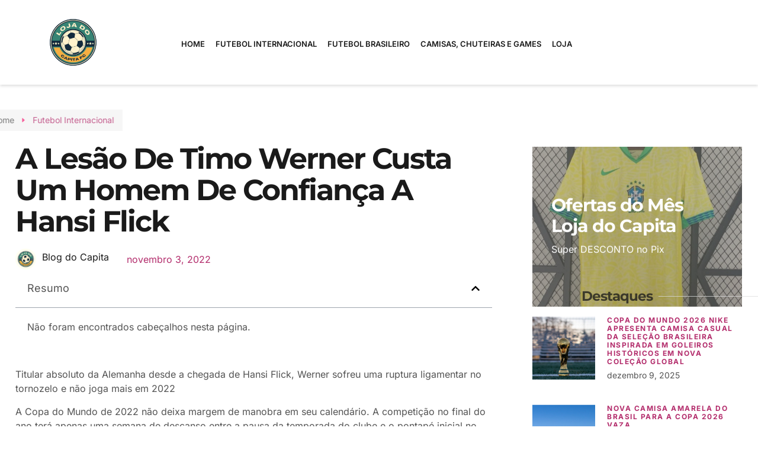

--- FILE ---
content_type: text/html; charset=UTF-8
request_url: https://blog.lojadocapita.com.br/2022/11/03/a-lesao-de-timo-werner-custa-um-homem-de-confianca-a-hansi-flick/
body_size: 25450
content:
<!doctype html>
<html lang="pt-BR" prefix="og: https://ogp.me/ns#">
<head><script>(function(w,i,g){w[g]=w[g]||[];if(typeof w[g].push=='function')w[g].push(i)})
(window,'GTM-5SB6NHG5','google_tags_first_party');</script><script>(function(w,d,s,l){w[l]=w[l]||[];(function(){w[l].push(arguments);})('set', 'developer_id.dYzg1YT', true);
		w[l].push({'gtm.start':new Date().getTime(),event:'gtm.js'});var f=d.getElementsByTagName(s)[0],
		j=d.createElement(s);j.async=true;j.src='/5vea/';
		f.parentNode.insertBefore(j,f);
		})(window,document,'script','dataLayer');</script>
	<meta charset="UTF-8">
	<meta name="viewport" content="width=device-width, initial-scale=1">
	<link rel="profile" href="https://gmpg.org/xfn/11">
	
<!-- Otimização dos mecanismos de pesquisa pelo Rank Math PRO - https://rankmath.com/ -->
<title>A lesão de Timo Werner custa um homem de confiança a Hansi Flick</title>
<meta name="description" content="Titular absoluto da Alemanha desde a chegada de Hansi Flick, Werner sofreu uma ruptura ligamentar no tornozelo e não joga mais em 2022"/>
<meta name="robots" content="follow, index, max-snippet:-1, max-video-preview:-1, max-image-preview:large"/>
<link rel="canonical" href="https://blog.lojadocapita.com.br/2022/11/03/a-lesao-de-timo-werner-custa-um-homem-de-confianca-a-hansi-flick/" />
<meta property="og:locale" content="pt_BR" />
<meta property="og:type" content="article" />
<meta property="og:title" content="A lesão de Timo Werner custa um homem de confiança a Hansi Flick" />
<meta property="og:description" content="Titular absoluto da Alemanha desde a chegada de Hansi Flick, Werner sofreu uma ruptura ligamentar no tornozelo e não joga mais em 2022" />
<meta property="og:url" content="https://blog.lojadocapita.com.br/2022/11/03/a-lesao-de-timo-werner-custa-um-homem-de-confianca-a-hansi-flick/" />
<meta property="og:site_name" content="Blog do Capita" />
<meta property="article:publisher" content="https://www.facebook.com/lojadocapita" />
<meta property="article:author" content="https://www.facebook.com/profile.php?id=100084063310021" />
<meta property="article:tag" content="Timo Werner" />
<meta property="article:section" content="Futebol Internacional" />
<meta property="og:image" content="https://blogcapita.b-cdn.net/wp-content/uploads/2023/12/cropped-logotipo-loja-do-capita.png" />
<meta property="og:image:secure_url" content="https://blogcapita.b-cdn.net/wp-content/uploads/2023/12/cropped-logotipo-loja-do-capita.png" />
<meta property="og:image:width" content="400" />
<meta property="og:image:height" content="400" />
<meta property="og:image:alt" content="logotipo loja do capita" />
<meta property="og:image:type" content="image/png" />
<meta property="article:published_time" content="2022-11-03T20:04:33-03:00" />
<meta name="twitter:card" content="summary_large_image" />
<meta name="twitter:title" content="A lesão de Timo Werner custa um homem de confiança a Hansi Flick" />
<meta name="twitter:description" content="Titular absoluto da Alemanha desde a chegada de Hansi Flick, Werner sofreu uma ruptura ligamentar no tornozelo e não joga mais em 2022" />
<meta name="twitter:image" content="https://blogcapita.b-cdn.net/wp-content/uploads/2023/12/cropped-logotipo-loja-do-capita.png" />
<script type="application/ld+json" class="rank-math-schema-pro">{"@context":"https://schema.org","@graph":[{"@type":["Person","Organization"],"@id":"https://blog.lojadocapita.com.br/#person","name":"Blog do Capita","sameAs":["https://www.facebook.com/lojadocapita"],"logo":{"@type":"ImageObject","@id":"https://blog.lojadocapita.com.br/#logo","url":"https://blogcapita.b-cdn.net/wp-content/uploads/2023/12/cropped-logotipo-loja-do-capita.png","contentUrl":"https://blogcapita.b-cdn.net/wp-content/uploads/2023/12/cropped-logotipo-loja-do-capita.png","caption":"Blog do Capita","inLanguage":"pt-BR","width":"400","height":"400"},"image":{"@type":"ImageObject","@id":"https://blog.lojadocapita.com.br/#logo","url":"https://blogcapita.b-cdn.net/wp-content/uploads/2023/12/cropped-logotipo-loja-do-capita.png","contentUrl":"https://blogcapita.b-cdn.net/wp-content/uploads/2023/12/cropped-logotipo-loja-do-capita.png","caption":"Blog do Capita","inLanguage":"pt-BR","width":"400","height":"400"}},{"@type":"WebSite","@id":"https://blog.lojadocapita.com.br/#website","url":"https://blog.lojadocapita.com.br","name":"Blog do Capita","publisher":{"@id":"https://blog.lojadocapita.com.br/#person"},"inLanguage":"pt-BR"},{"@type":"WebPage","@id":"https://blog.lojadocapita.com.br/2022/11/03/a-lesao-de-timo-werner-custa-um-homem-de-confianca-a-hansi-flick/#webpage","url":"https://blog.lojadocapita.com.br/2022/11/03/a-lesao-de-timo-werner-custa-um-homem-de-confianca-a-hansi-flick/","name":"A les\u00e3o de Timo Werner custa um homem de confian\u00e7a a Hansi Flick","datePublished":"2022-11-03T20:04:33-03:00","dateModified":"2022-11-03T20:04:33-03:00","isPartOf":{"@id":"https://blog.lojadocapita.com.br/#website"},"inLanguage":"pt-BR"},{"@type":"Person","@id":"https://blog.lojadocapita.com.br/2022/11/03/a-lesao-de-timo-werner-custa-um-homem-de-confianca-a-hansi-flick/#author","name":"Blog do Capita","image":{"@type":"ImageObject","@id":"https://blog.lojadocapita.com.br/wp-content/uploads/2023/12/avatar_user_1_1701895453-96x96.png","url":"https://blog.lojadocapita.com.br/wp-content/uploads/2023/12/avatar_user_1_1701895453-96x96.png","caption":"Blog do Capita","inLanguage":"pt-BR"},"sameAs":["https://blog.lojadocapita.com.br"]},{"@type":"NewsArticle","headline":"Blog do Capita | A les\u00e3o de Timo Werner custa um homem de confian\u00e7a a Hansi Flick","datePublished":"2022-11-03T20:04:33-03:00","dateModified":"2022-11-03T20:04:33-03:00","articleSection":"Futebol Internacional","author":{"@id":"https://blog.lojadocapita.com.br/2022/11/03/a-lesao-de-timo-werner-custa-um-homem-de-confianca-a-hansi-flick/#author","name":"Blog do Capita"},"publisher":{"@id":"https://blog.lojadocapita.com.br/#person"},"description":"Titular absoluto da Alemanha desde a chegada de Hansi Flick, Werner sofreu uma ruptura ligamentar no tornozelo e n\u00e3o joga mais em 2022","copyrightYear":"2022","copyrightHolder":{"@id":"https://blog.lojadocapita.com.br/#person"},"name":"Blog do Capita | A les\u00e3o de Timo Werner custa um homem de confian\u00e7a a Hansi Flick","@id":"https://blog.lojadocapita.com.br/2022/11/03/a-lesao-de-timo-werner-custa-um-homem-de-confianca-a-hansi-flick/#richSnippet","isPartOf":{"@id":"https://blog.lojadocapita.com.br/2022/11/03/a-lesao-de-timo-werner-custa-um-homem-de-confianca-a-hansi-flick/#webpage"},"inLanguage":"pt-BR","mainEntityOfPage":{"@id":"https://blog.lojadocapita.com.br/2022/11/03/a-lesao-de-timo-werner-custa-um-homem-de-confianca-a-hansi-flick/#webpage"}}]}</script>
<!-- /Plugin de SEO Rank Math para WordPress -->

<link rel='dns-prefetch' href='//www.googletagmanager.com' />
<link rel='dns-prefetch' href='//blogcapita.b-cdn.net' />
<link href='https://blogcapita.b-cdn.net' rel='preconnect' />
<link rel="alternate" type="application/rss+xml" title="Feed para Blog do Capita &raquo;" href="https://blog.lojadocapita.com.br/feed/" />
<link rel="alternate" title="oEmbed (JSON)" type="application/json+oembed" href="https://blog.lojadocapita.com.br/wp-json/oembed/1.0/embed?url=https%3A%2F%2Fblog.lojadocapita.com.br%2F2022%2F11%2F03%2Fa-lesao-de-timo-werner-custa-um-homem-de-confianca-a-hansi-flick%2F" />
<link rel="alternate" title="oEmbed (XML)" type="text/xml+oembed" href="https://blog.lojadocapita.com.br/wp-json/oembed/1.0/embed?url=https%3A%2F%2Fblog.lojadocapita.com.br%2F2022%2F11%2F03%2Fa-lesao-de-timo-werner-custa-um-homem-de-confianca-a-hansi-flick%2F&#038;format=xml" />
<style id='wp-img-auto-sizes-contain-inline-css'>
img:is([sizes=auto i],[sizes^="auto," i]){contain-intrinsic-size:3000px 1500px}
/*# sourceURL=wp-img-auto-sizes-contain-inline-css */
</style>
<style id='wp-emoji-styles-inline-css'>

	img.wp-smiley, img.emoji {
		display: inline !important;
		border: none !important;
		box-shadow: none !important;
		height: 1em !important;
		width: 1em !important;
		margin: 0 0.07em !important;
		vertical-align: -0.1em !important;
		background: none !important;
		padding: 0 !important;
	}
/*# sourceURL=wp-emoji-styles-inline-css */
</style>
<link rel='stylesheet' id='wp-block-library-css' href='https://blogcapita.b-cdn.net/wp-includes/css/dist/block-library/style.min.css?ver=82ddafb7b86aa2aa9086a11ca4783289' media='all' />
<style id='wp-block-paragraph-inline-css'>
.is-small-text{font-size:.875em}.is-regular-text{font-size:1em}.is-large-text{font-size:2.25em}.is-larger-text{font-size:3em}.has-drop-cap:not(:focus):first-letter{float:left;font-size:8.4em;font-style:normal;font-weight:100;line-height:.68;margin:.05em .1em 0 0;text-transform:uppercase}body.rtl .has-drop-cap:not(:focus):first-letter{float:none;margin-left:.1em}p.has-drop-cap.has-background{overflow:hidden}:root :where(p.has-background){padding:1.25em 2.375em}:where(p.has-text-color:not(.has-link-color)) a{color:inherit}p.has-text-align-left[style*="writing-mode:vertical-lr"],p.has-text-align-right[style*="writing-mode:vertical-rl"]{rotate:180deg}
/*# sourceURL=https://blog.lojadocapita.com.br/wp-includes/blocks/paragraph/style.min.css */
</style>
<style id='global-styles-inline-css'>
:root{--wp--preset--aspect-ratio--square: 1;--wp--preset--aspect-ratio--4-3: 4/3;--wp--preset--aspect-ratio--3-4: 3/4;--wp--preset--aspect-ratio--3-2: 3/2;--wp--preset--aspect-ratio--2-3: 2/3;--wp--preset--aspect-ratio--16-9: 16/9;--wp--preset--aspect-ratio--9-16: 9/16;--wp--preset--color--black: #000000;--wp--preset--color--cyan-bluish-gray: #abb8c3;--wp--preset--color--white: #ffffff;--wp--preset--color--pale-pink: #f78da7;--wp--preset--color--vivid-red: #cf2e2e;--wp--preset--color--luminous-vivid-orange: #ff6900;--wp--preset--color--luminous-vivid-amber: #fcb900;--wp--preset--color--light-green-cyan: #7bdcb5;--wp--preset--color--vivid-green-cyan: #00d084;--wp--preset--color--pale-cyan-blue: #8ed1fc;--wp--preset--color--vivid-cyan-blue: #0693e3;--wp--preset--color--vivid-purple: #9b51e0;--wp--preset--gradient--vivid-cyan-blue-to-vivid-purple: linear-gradient(135deg,rgb(6,147,227) 0%,rgb(155,81,224) 100%);--wp--preset--gradient--light-green-cyan-to-vivid-green-cyan: linear-gradient(135deg,rgb(122,220,180) 0%,rgb(0,208,130) 100%);--wp--preset--gradient--luminous-vivid-amber-to-luminous-vivid-orange: linear-gradient(135deg,rgb(252,185,0) 0%,rgb(255,105,0) 100%);--wp--preset--gradient--luminous-vivid-orange-to-vivid-red: linear-gradient(135deg,rgb(255,105,0) 0%,rgb(207,46,46) 100%);--wp--preset--gradient--very-light-gray-to-cyan-bluish-gray: linear-gradient(135deg,rgb(238,238,238) 0%,rgb(169,184,195) 100%);--wp--preset--gradient--cool-to-warm-spectrum: linear-gradient(135deg,rgb(74,234,220) 0%,rgb(151,120,209) 20%,rgb(207,42,186) 40%,rgb(238,44,130) 60%,rgb(251,105,98) 80%,rgb(254,248,76) 100%);--wp--preset--gradient--blush-light-purple: linear-gradient(135deg,rgb(255,206,236) 0%,rgb(152,150,240) 100%);--wp--preset--gradient--blush-bordeaux: linear-gradient(135deg,rgb(254,205,165) 0%,rgb(254,45,45) 50%,rgb(107,0,62) 100%);--wp--preset--gradient--luminous-dusk: linear-gradient(135deg,rgb(255,203,112) 0%,rgb(199,81,192) 50%,rgb(65,88,208) 100%);--wp--preset--gradient--pale-ocean: linear-gradient(135deg,rgb(255,245,203) 0%,rgb(182,227,212) 50%,rgb(51,167,181) 100%);--wp--preset--gradient--electric-grass: linear-gradient(135deg,rgb(202,248,128) 0%,rgb(113,206,126) 100%);--wp--preset--gradient--midnight: linear-gradient(135deg,rgb(2,3,129) 0%,rgb(40,116,252) 100%);--wp--preset--font-size--small: 13px;--wp--preset--font-size--medium: 20px;--wp--preset--font-size--large: 36px;--wp--preset--font-size--x-large: 42px;--wp--preset--spacing--20: 0.44rem;--wp--preset--spacing--30: 0.67rem;--wp--preset--spacing--40: 1rem;--wp--preset--spacing--50: 1.5rem;--wp--preset--spacing--60: 2.25rem;--wp--preset--spacing--70: 3.38rem;--wp--preset--spacing--80: 5.06rem;--wp--preset--shadow--natural: 6px 6px 9px rgba(0, 0, 0, 0.2);--wp--preset--shadow--deep: 12px 12px 50px rgba(0, 0, 0, 0.4);--wp--preset--shadow--sharp: 6px 6px 0px rgba(0, 0, 0, 0.2);--wp--preset--shadow--outlined: 6px 6px 0px -3px rgb(255, 255, 255), 6px 6px rgb(0, 0, 0);--wp--preset--shadow--crisp: 6px 6px 0px rgb(0, 0, 0);}:root { --wp--style--global--content-size: 800px;--wp--style--global--wide-size: 1200px; }:where(body) { margin: 0; }.wp-site-blocks > .alignleft { float: left; margin-right: 2em; }.wp-site-blocks > .alignright { float: right; margin-left: 2em; }.wp-site-blocks > .aligncenter { justify-content: center; margin-left: auto; margin-right: auto; }:where(.wp-site-blocks) > * { margin-block-start: 24px; margin-block-end: 0; }:where(.wp-site-blocks) > :first-child { margin-block-start: 0; }:where(.wp-site-blocks) > :last-child { margin-block-end: 0; }:root { --wp--style--block-gap: 24px; }:root :where(.is-layout-flow) > :first-child{margin-block-start: 0;}:root :where(.is-layout-flow) > :last-child{margin-block-end: 0;}:root :where(.is-layout-flow) > *{margin-block-start: 24px;margin-block-end: 0;}:root :where(.is-layout-constrained) > :first-child{margin-block-start: 0;}:root :where(.is-layout-constrained) > :last-child{margin-block-end: 0;}:root :where(.is-layout-constrained) > *{margin-block-start: 24px;margin-block-end: 0;}:root :where(.is-layout-flex){gap: 24px;}:root :where(.is-layout-grid){gap: 24px;}.is-layout-flow > .alignleft{float: left;margin-inline-start: 0;margin-inline-end: 2em;}.is-layout-flow > .alignright{float: right;margin-inline-start: 2em;margin-inline-end: 0;}.is-layout-flow > .aligncenter{margin-left: auto !important;margin-right: auto !important;}.is-layout-constrained > .alignleft{float: left;margin-inline-start: 0;margin-inline-end: 2em;}.is-layout-constrained > .alignright{float: right;margin-inline-start: 2em;margin-inline-end: 0;}.is-layout-constrained > .aligncenter{margin-left: auto !important;margin-right: auto !important;}.is-layout-constrained > :where(:not(.alignleft):not(.alignright):not(.alignfull)){max-width: var(--wp--style--global--content-size);margin-left: auto !important;margin-right: auto !important;}.is-layout-constrained > .alignwide{max-width: var(--wp--style--global--wide-size);}body .is-layout-flex{display: flex;}.is-layout-flex{flex-wrap: wrap;align-items: center;}.is-layout-flex > :is(*, div){margin: 0;}body .is-layout-grid{display: grid;}.is-layout-grid > :is(*, div){margin: 0;}body{padding-top: 0px;padding-right: 0px;padding-bottom: 0px;padding-left: 0px;}a:where(:not(.wp-element-button)){text-decoration: underline;}:root :where(.wp-element-button, .wp-block-button__link){background-color: #32373c;border-width: 0;color: #fff;font-family: inherit;font-size: inherit;font-style: inherit;font-weight: inherit;letter-spacing: inherit;line-height: inherit;padding-top: calc(0.667em + 2px);padding-right: calc(1.333em + 2px);padding-bottom: calc(0.667em + 2px);padding-left: calc(1.333em + 2px);text-decoration: none;text-transform: inherit;}.has-black-color{color: var(--wp--preset--color--black) !important;}.has-cyan-bluish-gray-color{color: var(--wp--preset--color--cyan-bluish-gray) !important;}.has-white-color{color: var(--wp--preset--color--white) !important;}.has-pale-pink-color{color: var(--wp--preset--color--pale-pink) !important;}.has-vivid-red-color{color: var(--wp--preset--color--vivid-red) !important;}.has-luminous-vivid-orange-color{color: var(--wp--preset--color--luminous-vivid-orange) !important;}.has-luminous-vivid-amber-color{color: var(--wp--preset--color--luminous-vivid-amber) !important;}.has-light-green-cyan-color{color: var(--wp--preset--color--light-green-cyan) !important;}.has-vivid-green-cyan-color{color: var(--wp--preset--color--vivid-green-cyan) !important;}.has-pale-cyan-blue-color{color: var(--wp--preset--color--pale-cyan-blue) !important;}.has-vivid-cyan-blue-color{color: var(--wp--preset--color--vivid-cyan-blue) !important;}.has-vivid-purple-color{color: var(--wp--preset--color--vivid-purple) !important;}.has-black-background-color{background-color: var(--wp--preset--color--black) !important;}.has-cyan-bluish-gray-background-color{background-color: var(--wp--preset--color--cyan-bluish-gray) !important;}.has-white-background-color{background-color: var(--wp--preset--color--white) !important;}.has-pale-pink-background-color{background-color: var(--wp--preset--color--pale-pink) !important;}.has-vivid-red-background-color{background-color: var(--wp--preset--color--vivid-red) !important;}.has-luminous-vivid-orange-background-color{background-color: var(--wp--preset--color--luminous-vivid-orange) !important;}.has-luminous-vivid-amber-background-color{background-color: var(--wp--preset--color--luminous-vivid-amber) !important;}.has-light-green-cyan-background-color{background-color: var(--wp--preset--color--light-green-cyan) !important;}.has-vivid-green-cyan-background-color{background-color: var(--wp--preset--color--vivid-green-cyan) !important;}.has-pale-cyan-blue-background-color{background-color: var(--wp--preset--color--pale-cyan-blue) !important;}.has-vivid-cyan-blue-background-color{background-color: var(--wp--preset--color--vivid-cyan-blue) !important;}.has-vivid-purple-background-color{background-color: var(--wp--preset--color--vivid-purple) !important;}.has-black-border-color{border-color: var(--wp--preset--color--black) !important;}.has-cyan-bluish-gray-border-color{border-color: var(--wp--preset--color--cyan-bluish-gray) !important;}.has-white-border-color{border-color: var(--wp--preset--color--white) !important;}.has-pale-pink-border-color{border-color: var(--wp--preset--color--pale-pink) !important;}.has-vivid-red-border-color{border-color: var(--wp--preset--color--vivid-red) !important;}.has-luminous-vivid-orange-border-color{border-color: var(--wp--preset--color--luminous-vivid-orange) !important;}.has-luminous-vivid-amber-border-color{border-color: var(--wp--preset--color--luminous-vivid-amber) !important;}.has-light-green-cyan-border-color{border-color: var(--wp--preset--color--light-green-cyan) !important;}.has-vivid-green-cyan-border-color{border-color: var(--wp--preset--color--vivid-green-cyan) !important;}.has-pale-cyan-blue-border-color{border-color: var(--wp--preset--color--pale-cyan-blue) !important;}.has-vivid-cyan-blue-border-color{border-color: var(--wp--preset--color--vivid-cyan-blue) !important;}.has-vivid-purple-border-color{border-color: var(--wp--preset--color--vivid-purple) !important;}.has-vivid-cyan-blue-to-vivid-purple-gradient-background{background: var(--wp--preset--gradient--vivid-cyan-blue-to-vivid-purple) !important;}.has-light-green-cyan-to-vivid-green-cyan-gradient-background{background: var(--wp--preset--gradient--light-green-cyan-to-vivid-green-cyan) !important;}.has-luminous-vivid-amber-to-luminous-vivid-orange-gradient-background{background: var(--wp--preset--gradient--luminous-vivid-amber-to-luminous-vivid-orange) !important;}.has-luminous-vivid-orange-to-vivid-red-gradient-background{background: var(--wp--preset--gradient--luminous-vivid-orange-to-vivid-red) !important;}.has-very-light-gray-to-cyan-bluish-gray-gradient-background{background: var(--wp--preset--gradient--very-light-gray-to-cyan-bluish-gray) !important;}.has-cool-to-warm-spectrum-gradient-background{background: var(--wp--preset--gradient--cool-to-warm-spectrum) !important;}.has-blush-light-purple-gradient-background{background: var(--wp--preset--gradient--blush-light-purple) !important;}.has-blush-bordeaux-gradient-background{background: var(--wp--preset--gradient--blush-bordeaux) !important;}.has-luminous-dusk-gradient-background{background: var(--wp--preset--gradient--luminous-dusk) !important;}.has-pale-ocean-gradient-background{background: var(--wp--preset--gradient--pale-ocean) !important;}.has-electric-grass-gradient-background{background: var(--wp--preset--gradient--electric-grass) !important;}.has-midnight-gradient-background{background: var(--wp--preset--gradient--midnight) !important;}.has-small-font-size{font-size: var(--wp--preset--font-size--small) !important;}.has-medium-font-size{font-size: var(--wp--preset--font-size--medium) !important;}.has-large-font-size{font-size: var(--wp--preset--font-size--large) !important;}.has-x-large-font-size{font-size: var(--wp--preset--font-size--x-large) !important;}
/*# sourceURL=global-styles-inline-css */
</style>

<link data-minify="1" rel='stylesheet' id='hello-elementor-css' href='https://blogcapita.b-cdn.net/wp-content/cache/min/1/wp-content/themes/hello-elementor/assets/css/reset.css?ver=1768392970' media='all' />
<link data-minify="1" rel='stylesheet' id='hello-elementor-theme-style-css' href='https://blogcapita.b-cdn.net/wp-content/cache/min/1/wp-content/themes/hello-elementor/assets/css/theme.css?ver=1768392970' media='all' />
<link data-minify="1" rel='stylesheet' id='hello-elementor-header-footer-css' href='https://blogcapita.b-cdn.net/wp-content/cache/min/1/wp-content/themes/hello-elementor/assets/css/header-footer.css?ver=1768392970' media='all' />
<link rel='stylesheet' id='elementor-frontend-css' href='https://blogcapita.b-cdn.net/wp-content/plugins/elementor/assets/css/frontend.min.css?ver=3.32.4' media='all' />
<link rel='stylesheet' id='elementor-post-2991-css' href='https://blogcapita.b-cdn.net/wp-content/uploads/elementor/css/post-2991.css?ver=1768392941' media='all' />
<link rel='stylesheet' id='widget-image-css' href='https://blogcapita.b-cdn.net/wp-content/plugins/elementor/assets/css/widget-image.min.css?ver=3.32.4' media='all' />
<link rel='stylesheet' id='widget-nav-menu-css' href='https://blogcapita.b-cdn.net/wp-content/plugins/elementor-pro/assets/css/widget-nav-menu.min.css?ver=3.28.3' media='all' />
<link rel='stylesheet' id='e-sticky-css' href='https://blogcapita.b-cdn.net/wp-content/plugins/elementor-pro/assets/css/modules/sticky.min.css?ver=3.28.3' media='all' />
<link rel='stylesheet' id='widget-icon-list-css' href='https://blogcapita.b-cdn.net/wp-content/plugins/elementor/assets/css/widget-icon-list.min.css?ver=3.32.4' media='all' />
<link rel='stylesheet' id='widget-social-icons-css' href='https://blogcapita.b-cdn.net/wp-content/plugins/elementor/assets/css/widget-social-icons.min.css?ver=3.32.4' media='all' />
<link rel='stylesheet' id='e-apple-webkit-css' href='https://blogcapita.b-cdn.net/wp-content/plugins/elementor/assets/css/conditionals/apple-webkit.min.css?ver=3.32.4' media='all' />
<link rel='stylesheet' id='widget-heading-css' href='https://blogcapita.b-cdn.net/wp-content/plugins/elementor/assets/css/widget-heading.min.css?ver=3.32.4' media='all' />
<link rel='stylesheet' id='e-animation-fadeInLeft-css' href='https://blogcapita.b-cdn.net/wp-content/plugins/elementor/assets/lib/animations/styles/fadeInLeft.min.css?ver=3.32.4' media='all' />
<link rel='stylesheet' id='widget-author-box-css' href='https://blogcapita.b-cdn.net/wp-content/plugins/elementor-pro/assets/css/widget-author-box.min.css?ver=3.28.3' media='all' />
<link rel='stylesheet' id='widget-post-info-css' href='https://blogcapita.b-cdn.net/wp-content/plugins/elementor-pro/assets/css/widget-post-info.min.css?ver=3.28.3' media='all' />
<link rel='stylesheet' id='widget-table-of-contents-css' href='https://blogcapita.b-cdn.net/wp-content/plugins/elementor-pro/assets/css/widget-table-of-contents.min.css?ver=3.28.3' media='all' />
<link rel='stylesheet' id='widget-divider-css' href='https://blogcapita.b-cdn.net/wp-content/plugins/elementor/assets/css/widget-divider.min.css?ver=3.32.4' media='all' />
<link rel='stylesheet' id='widget-share-buttons-css' href='https://blogcapita.b-cdn.net/wp-content/plugins/elementor-pro/assets/css/widget-share-buttons.min.css?ver=3.28.3' media='all' />
<link rel='stylesheet' id='widget-call-to-action-css' href='https://blogcapita.b-cdn.net/wp-content/plugins/elementor-pro/assets/css/widget-call-to-action.min.css?ver=3.28.3' media='all' />
<link rel='stylesheet' id='e-transitions-css' href='https://blogcapita.b-cdn.net/wp-content/plugins/elementor-pro/assets/css/conditionals/transitions.min.css?ver=3.28.3' media='all' />
<link rel='stylesheet' id='e-animation-fadeInUp-css' href='https://blogcapita.b-cdn.net/wp-content/plugins/elementor/assets/lib/animations/styles/fadeInUp.min.css?ver=3.32.4' media='all' />
<link rel='stylesheet' id='e-animation-fadeInRight-css' href='https://blogcapita.b-cdn.net/wp-content/plugins/elementor/assets/lib/animations/styles/fadeInRight.min.css?ver=3.32.4' media='all' />
<link rel='stylesheet' id='widget-posts-css' href='https://blogcapita.b-cdn.net/wp-content/plugins/elementor-pro/assets/css/widget-posts.min.css?ver=3.28.3' media='all' />
<link rel='stylesheet' id='widget-search-form-css' href='https://blogcapita.b-cdn.net/wp-content/plugins/elementor-pro/assets/css/widget-search-form.min.css?ver=3.28.3' media='all' />
<link rel='stylesheet' id='elementor-post-3025-css' href='https://blogcapita.b-cdn.net/wp-content/uploads/elementor/css/post-3025.css?ver=1768392942' media='all' />
<link rel='stylesheet' id='elementor-post-3020-css' href='https://blogcapita.b-cdn.net/wp-content/cache/background-css/blogcapita.b-cdn.net/wp-content/uploads/elementor/css/post-3020.css?ver=1768392942&wpr_t=1768671754' media='all' />
<link rel='stylesheet' id='elementor-post-3258-css' href='https://blogcapita.b-cdn.net/wp-content/cache/background-css/blogcapita.b-cdn.net/wp-content/uploads/elementor/css/post-3258.css?ver=1768392982&wpr_t=1768671754' media='all' />
<link data-minify="1" rel='stylesheet' id='ekit-widget-styles-css' href='https://blogcapita.b-cdn.net/wp-content/cache/background-css/blogcapita.b-cdn.net/wp-content/cache/min/1/wp-content/plugins/elementskit-lite/widgets/init/assets/css/widget-styles.css?ver=1768392970&wpr_t=1768671754' media='all' />
<link data-minify="1" rel='stylesheet' id='ekit-responsive-css' href='https://blogcapita.b-cdn.net/wp-content/cache/min/1/wp-content/plugins/elementskit-lite/widgets/init/assets/css/responsive.css?ver=1768392970' media='all' />
<link data-minify="1" rel='stylesheet' id='elementor-gf-local-montserrat-css' href='https://blogcapita.b-cdn.net/wp-content/cache/min/1/wp-content/uploads/elementor/google-fonts/css/montserrat.css?ver=1768392970' media='all' />
<link data-minify="1" rel='stylesheet' id='elementor-gf-local-inter-css' href='https://blogcapita.b-cdn.net/wp-content/cache/min/1/wp-content/uploads/elementor/google-fonts/css/inter.css?ver=1768392970' media='all' />
<link data-minify="1" rel='stylesheet' id='elementor-icons-skb_cife-themify-icon-css' href='https://blogcapita.b-cdn.net/wp-content/cache/min/1/wp-content/plugins/skyboot-custom-icons-for-elementor/assets/css/themify.css?ver=1768392970' media='all' />
<link data-minify="1" rel='stylesheet' id='elementor-icons-ekiticons-css' href='https://blogcapita.b-cdn.net/wp-content/cache/min/1/wp-content/plugins/elementskit-lite/modules/elementskit-icon-pack/assets/css/ekiticons.css?ver=1768392970' media='all' />
<link data-minify="1" rel='stylesheet' id='elementor-icons-skb_cife-elegant-icon-css' href='https://blogcapita.b-cdn.net/wp-content/cache/min/1/wp-content/plugins/skyboot-custom-icons-for-elementor/assets/css/elegant.css?ver=1768392973' media='all' />
<script id="jquery-core-js-extra" type="d64d95c8da7c357e731e31c2-text/javascript">
var pp = {"ajax_url":"https://blog.lojadocapita.com.br/wp-admin/admin-ajax.php"};
//# sourceURL=jquery-core-js-extra
</script>
<script src="https://blogcapita.b-cdn.net/wp-includes/js/jquery/jquery.min.js?ver=3.7.1" id="jquery-core-js" type="d64d95c8da7c357e731e31c2-text/javascript"></script>
<script src="https://blogcapita.b-cdn.net/wp-includes/js/jquery/jquery-migrate.min.js?ver=3.4.1" id="jquery-migrate-js" type="d64d95c8da7c357e731e31c2-text/javascript"></script>

<!-- Snippet da etiqueta do Google (gtag.js) adicionado pelo Site Kit -->
<!-- Snippet do Google Análises adicionado pelo Site Kit -->
<script src="https://www.googletagmanager.com/gtag/js?id=GT-5MJZ489" id="google_gtagjs-js" async type="d64d95c8da7c357e731e31c2-text/javascript"></script>
<script id="google_gtagjs-js-after" type="d64d95c8da7c357e731e31c2-text/javascript">
window.dataLayer = window.dataLayer || [];function gtag(){dataLayer.push(arguments);}
gtag("set","linker",{"domains":["blog.lojadocapita.com.br"]});
gtag("js", new Date());
gtag("set", "developer_id.dZTNiMT", true);
gtag("config", "GT-5MJZ489", {"googlesitekit_post_author":"Blog do Capita","googlesitekit_post_date":"20221103"});
//# sourceURL=google_gtagjs-js-after
</script>
<link rel="https://api.w.org/" href="https://blog.lojadocapita.com.br/wp-json/" /><link rel="alternate" title="JSON" type="application/json" href="https://blog.lojadocapita.com.br/wp-json/wp/v2/posts/2042" /><link rel="EditURI" type="application/rsd+xml" title="RSD" href="https://blog.lojadocapita.com.br/xmlrpc.php?rsd" />
<meta name="generator" content="Site Kit by Google 1.170.0" />		<script type="d64d95c8da7c357e731e31c2-text/javascript">
			document.documentElement.className = document.documentElement.className.replace('no-js', 'js');
		</script>
				<style>
			.no-js img.lazyload {
				display: none;
			}

			figure.wp-block-image img.lazyloading {
				min-width: 150px;
			}

						.lazyload, .lazyloading {
				opacity: 0;
			}

			.lazyloaded {
				opacity: 1;
				transition: opacity 400ms;
				transition-delay: 0ms;
			}

					</style>
		<meta name="generator" content="Elementor 3.32.4; features: e_font_icon_svg, additional_custom_breakpoints; settings: css_print_method-external, google_font-enabled, font_display-swap">
			<style>
				.e-con.e-parent:nth-of-type(n+4):not(.e-lazyloaded):not(.e-no-lazyload),
				.e-con.e-parent:nth-of-type(n+4):not(.e-lazyloaded):not(.e-no-lazyload) * {
					background-image: none !important;
				}
				@media screen and (max-height: 1024px) {
					.e-con.e-parent:nth-of-type(n+3):not(.e-lazyloaded):not(.e-no-lazyload),
					.e-con.e-parent:nth-of-type(n+3):not(.e-lazyloaded):not(.e-no-lazyload) * {
						background-image: none !important;
					}
				}
				@media screen and (max-height: 640px) {
					.e-con.e-parent:nth-of-type(n+2):not(.e-lazyloaded):not(.e-no-lazyload),
					.e-con.e-parent:nth-of-type(n+2):not(.e-lazyloaded):not(.e-no-lazyload) * {
						background-image: none !important;
					}
				}
			</style>
			<script id="google_gtagjs" src="https://www.googletagmanager.com/gtag/js?id=G-B6MNN0DC4F" async type="d64d95c8da7c357e731e31c2-text/javascript"></script>
<script id="google_gtagjs-inline" type="d64d95c8da7c357e731e31c2-text/javascript">
window.dataLayer = window.dataLayer || [];function gtag(){dataLayer.push(arguments);}gtag('js', new Date());gtag('config', 'G-B6MNN0DC4F', {} );
</script>

<!-- Snippet do Gerenciador de Tags do Google adicionado pelo Site Kit -->
<script type="d64d95c8da7c357e731e31c2-text/javascript">
			( function( w, d, s, l, i ) {
				w[l] = w[l] || [];
				w[l].push( {'gtm.start': new Date().getTime(), event: 'gtm.js'} );
				var f = d.getElementsByTagName( s )[0],
					j = d.createElement( s ), dl = l != 'dataLayer' ? '&l=' + l : '';
				j.async = true;
				j.src = 'https://www.googletagmanager.com/gtm.js?id=' + i + dl;
				f.parentNode.insertBefore( j, f );
			} )( window, document, 'script', 'dataLayer', 'GTM-5SB6NHG5' );
			
</script>

<!-- Fim do código do Gerenciador de Etiquetas do Google adicionado pelo Site Kit -->
<link rel="icon" href="https://blogcapita.b-cdn.net/wp-content/uploads/2023/12/cropped-cropped-logotipo-loja-do-capita-32x32.png" sizes="32x32" />
<link rel="icon" href="https://blogcapita.b-cdn.net/wp-content/uploads/2023/12/cropped-cropped-logotipo-loja-do-capita-192x192.png" sizes="192x192" />
<link rel="apple-touch-icon" href="https://blogcapita.b-cdn.net/wp-content/uploads/2023/12/cropped-cropped-logotipo-loja-do-capita-180x180.png" />
<meta name="msapplication-TileImage" content="https://blogcapita.b-cdn.net/wp-content/uploads/2023/12/cropped-cropped-logotipo-loja-do-capita-270x270.png" />
<style id="wpr-lazyload-bg-container"></style><style id="wpr-lazyload-bg-exclusion"></style>
<noscript>
<style id="wpr-lazyload-bg-nostyle">.elementor-3020 .elementor-element.elementor-element-228758cf > .elementor-background-overlay{--wpr-bg-8e605c2f-b832-4281-9c8d-ef67bab50432: url('https://blogcapita.b-cdn.net/wp-content/uploads/2023/12/WM-BG-2.png');}.elementor-3258 .elementor-element.elementor-element-057c930:not(.elementor-motion-effects-element-type-background), .elementor-3258 .elementor-element.elementor-element-057c930 > .elementor-motion-effects-container > .elementor-motion-effects-layer{--wpr-bg-b9bad79b-ec08-4d25-b79b-006e446cf726: url('https://blogcapita.b-cdn.net/wp-content/uploads/2023/12/diagonal-lines-3.png');}table.dataTable thead .dt-orderable-asc,table.dataTable thead .dt-orderable-desc{--wpr-bg-37afc1bb-c25b-4114-aba6-1b86065f0952: url('https://blogcapita.b-cdn.net/wp-content/plugins/elementskit-lite/widgets/init/assets/img/arrow.png');}table.dataTable thead .dt-ordering-asc{--wpr-bg-d3955c81-aa05-40ef-9c72-cc1191b30ba0: url('https://blogcapita.b-cdn.net/wp-content/plugins/elementskit-lite/widgets/init/assets/img/sort_asc.png');}table.dataTable thead .dt-ordering-desc{--wpr-bg-ef8d1483-7bbe-416d-a586-58af9a1c2080: url('https://blogcapita.b-cdn.net/wp-content/plugins/elementskit-lite/widgets/init/assets/img/sort_desc.png');}table.dataTable thead .dt-ordering-asc-disabled{--wpr-bg-72907a81-dd0b-48e6-aae3-a43a1b7e4991: url('https://blogcapita.b-cdn.net/wp-content/plugins/elementskit-lite/widgets/init/assets/img/sort_asc_disabled.png');}</style>
</noscript>
<script type="d64d95c8da7c357e731e31c2-application/javascript">const rocket_pairs = [{"selector":".elementor-3020 .elementor-element.elementor-element-228758cf > .elementor-background-overlay","style":".elementor-3020 .elementor-element.elementor-element-228758cf > .elementor-background-overlay{--wpr-bg-8e605c2f-b832-4281-9c8d-ef67bab50432: url('https:\/\/blogcapita.b-cdn.net\/wp-content\/uploads\/2023\/12\/WM-BG-2.png');}","hash":"8e605c2f-b832-4281-9c8d-ef67bab50432","url":"https:\/\/blogcapita.b-cdn.net\/wp-content\/uploads\/2023\/12\/WM-BG-2.png"},{"selector":".elementor-3258 .elementor-element.elementor-element-057c930:not(.elementor-motion-effects-element-type-background), .elementor-3258 .elementor-element.elementor-element-057c930 > .elementor-motion-effects-container > .elementor-motion-effects-layer","style":".elementor-3258 .elementor-element.elementor-element-057c930:not(.elementor-motion-effects-element-type-background), .elementor-3258 .elementor-element.elementor-element-057c930 > .elementor-motion-effects-container > .elementor-motion-effects-layer{--wpr-bg-b9bad79b-ec08-4d25-b79b-006e446cf726: url('https:\/\/blogcapita.b-cdn.net\/wp-content\/uploads\/2023\/12\/diagonal-lines-3.png');}","hash":"b9bad79b-ec08-4d25-b79b-006e446cf726","url":"https:\/\/blogcapita.b-cdn.net\/wp-content\/uploads\/2023\/12\/diagonal-lines-3.png"},{"selector":"table.dataTable thead .dt-orderable-asc,table.dataTable thead .dt-orderable-desc","style":"table.dataTable thead .dt-orderable-asc,table.dataTable thead .dt-orderable-desc{--wpr-bg-37afc1bb-c25b-4114-aba6-1b86065f0952: url('https:\/\/blogcapita.b-cdn.net\/wp-content\/plugins\/elementskit-lite\/widgets\/init\/assets\/img\/arrow.png');}","hash":"37afc1bb-c25b-4114-aba6-1b86065f0952","url":"https:\/\/blogcapita.b-cdn.net\/wp-content\/plugins\/elementskit-lite\/widgets\/init\/assets\/img\/arrow.png"},{"selector":"table.dataTable thead .dt-ordering-asc","style":"table.dataTable thead .dt-ordering-asc{--wpr-bg-d3955c81-aa05-40ef-9c72-cc1191b30ba0: url('https:\/\/blogcapita.b-cdn.net\/wp-content\/plugins\/elementskit-lite\/widgets\/init\/assets\/img\/sort_asc.png');}","hash":"d3955c81-aa05-40ef-9c72-cc1191b30ba0","url":"https:\/\/blogcapita.b-cdn.net\/wp-content\/plugins\/elementskit-lite\/widgets\/init\/assets\/img\/sort_asc.png"},{"selector":"table.dataTable thead .dt-ordering-desc","style":"table.dataTable thead .dt-ordering-desc{--wpr-bg-ef8d1483-7bbe-416d-a586-58af9a1c2080: url('https:\/\/blogcapita.b-cdn.net\/wp-content\/plugins\/elementskit-lite\/widgets\/init\/assets\/img\/sort_desc.png');}","hash":"ef8d1483-7bbe-416d-a586-58af9a1c2080","url":"https:\/\/blogcapita.b-cdn.net\/wp-content\/plugins\/elementskit-lite\/widgets\/init\/assets\/img\/sort_desc.png"},{"selector":"table.dataTable thead .dt-ordering-asc-disabled","style":"table.dataTable thead .dt-ordering-asc-disabled{--wpr-bg-72907a81-dd0b-48e6-aae3-a43a1b7e4991: url('https:\/\/blogcapita.b-cdn.net\/wp-content\/plugins\/elementskit-lite\/widgets\/init\/assets\/img\/sort_asc_disabled.png');}","hash":"72907a81-dd0b-48e6-aae3-a43a1b7e4991","url":"https:\/\/blogcapita.b-cdn.net\/wp-content\/plugins\/elementskit-lite\/widgets\/init\/assets\/img\/sort_asc_disabled.png"}]; const rocket_excluded_pairs = [];</script></head>
<body data-rsssl=1 class="wp-singular post-template-default single single-post postid-2042 single-format-standard wp-custom-logo wp-embed-responsive wp-theme-hello-elementor hello-elementor-default elementor-default elementor-kit-2991 elementor-page-3258">

		<!-- Snippet do Gerenciador de Etiqueta do Google (noscript) adicionado pelo Site Kit -->
		<noscript>
			<iframe src="https://www.googletagmanager.com/ns.html?id=GTM-5SB6NHG5" height="0" width="0" style="display:none;visibility:hidden"></iframe>
		</noscript>
		<!-- Fim do código do Gerenciador de Etiquetas do Google (noscript) adicionado pelo Site Kit -->
		
<a class="skip-link screen-reader-text" href="#content">Ir para o conteúdo</a>

		<div data-rocket-location-hash="b7540408bbcb27a78201b2d7266037a0" data-elementor-type="header" data-elementor-id="3025" class="elementor elementor-3025 elementor-location-header" data-elementor-post-type="elementor_library">
			<div class="elementor-element elementor-element-26eaf91 e-flex e-con-boxed e-con e-parent" data-id="26eaf91" data-element_type="container" data-settings="{&quot;background_background&quot;:&quot;classic&quot;,&quot;sticky&quot;:&quot;top&quot;,&quot;sticky_on&quot;:[&quot;desktop&quot;,&quot;tablet&quot;,&quot;mobile&quot;],&quot;sticky_offset&quot;:0,&quot;sticky_effects_offset&quot;:0,&quot;sticky_anchor_link_offset&quot;:0}">
					<div data-rocket-location-hash="da3b654b339ed49f0234db69a353a170" class="e-con-inner">
		<div class="elementor-element elementor-element-1b1b39ee e-con-full e-flex e-con e-child" data-id="1b1b39ee" data-element_type="container">
				<div class="elementor-element elementor-element-71ed34c elementor-widget elementor-widget-theme-site-logo elementor-widget-image" data-id="71ed34c" data-element_type="widget" data-widget_type="theme-site-logo.default">
				<div class="elementor-widget-container">
											<a href="https://blog.lojadocapita.com.br">
			<img fetchpriority="high" width="400" height="400" src="https://blogcapita.b-cdn.net/wp-content/uploads/2023/12/cropped-logotipo-loja-do-capita.png" class="attachment-full size-full wp-image-3687" alt="logotipo loja do capita" srcset="https://blogcapita.b-cdn.net/wp-content/uploads/2023/12/cropped-logotipo-loja-do-capita.png 400w, https://blogcapita.b-cdn.net/wp-content/uploads/2023/12/cropped-logotipo-loja-do-capita-300x300.png 300w, https://blogcapita.b-cdn.net/wp-content/uploads/2023/12/cropped-logotipo-loja-do-capita-150x150.png 150w" sizes="(max-width: 400px) 100vw, 400px" />				</a>
											</div>
				</div>
				</div>
		<div class="elementor-element elementor-element-5ad0822a e-con-full e-flex e-con e-child" data-id="5ad0822a" data-element_type="container">
				<div class="elementor-element elementor-element-4207e0dd elementor-nav-menu__align-center elementor-nav-menu--stretch elementor-nav-menu--dropdown-mobile elementor-nav-menu__text-align-aside elementor-nav-menu--toggle elementor-nav-menu--burger elementor-widget elementor-widget-nav-menu" data-id="4207e0dd" data-element_type="widget" data-settings="{&quot;full_width&quot;:&quot;stretch&quot;,&quot;layout&quot;:&quot;horizontal&quot;,&quot;submenu_icon&quot;:{&quot;value&quot;:&quot;&lt;svg class=\&quot;e-font-icon-svg e-fas-caret-down\&quot; viewBox=\&quot;0 0 320 512\&quot; xmlns=\&quot;http:\/\/www.w3.org\/2000\/svg\&quot;&gt;&lt;path d=\&quot;M31.3 192h257.3c17.8 0 26.7 21.5 14.1 34.1L174.1 354.8c-7.8 7.8-20.5 7.8-28.3 0L17.2 226.1C4.6 213.5 13.5 192 31.3 192z\&quot;&gt;&lt;\/path&gt;&lt;\/svg&gt;&quot;,&quot;library&quot;:&quot;fa-solid&quot;},&quot;toggle&quot;:&quot;burger&quot;}" data-widget_type="nav-menu.default">
				<div class="elementor-widget-container">
								<nav aria-label="Menu" class="elementor-nav-menu--main elementor-nav-menu__container elementor-nav-menu--layout-horizontal e--pointer-background e--animation-fade">
				<ul id="menu-1-4207e0dd" class="elementor-nav-menu"><li class="menu-item menu-item-type-post_type menu-item-object-page menu-item-home menu-item-3322"><a href="https://blog.lojadocapita.com.br/" class="elementor-item">Home</a></li>
<li class="menu-item menu-item-type-taxonomy menu-item-object-category current-post-ancestor current-menu-parent current-post-parent menu-item-3030"><a href="https://blog.lojadocapita.com.br/categorias/futebol-internacional/" class="elementor-item">Futebol Internacional</a></li>
<li class="menu-item menu-item-type-taxonomy menu-item-object-category menu-item-3031"><a href="https://blog.lojadocapita.com.br/categorias/futebol-brasileiro/" class="elementor-item">Futebol Brasileiro</a></li>
<li class="menu-item menu-item-type-taxonomy menu-item-object-category menu-item-3032"><a href="https://blog.lojadocapita.com.br/categorias/camisas-chuteiras-games/" class="elementor-item">Camisas, Chuteiras e Games</a></li>
<li class="menu-item menu-item-type-custom menu-item-object-custom menu-item-3042"><a href="https://www.lojadocapita.com.br" class="elementor-item">Loja</a></li>
</ul>			</nav>
					<div class="elementor-menu-toggle" role="button" tabindex="0" aria-label="Alternar menu" aria-expanded="false">
			<i aria-hidden="true" role="presentation" class="elementor-menu-toggle__icon--open  ti-menu"></i><svg aria-hidden="true" role="presentation" class="elementor-menu-toggle__icon--close e-font-icon-svg e-eicon-close" viewBox="0 0 1000 1000" xmlns="http://www.w3.org/2000/svg"><path d="M742 167L500 408 258 167C246 154 233 150 217 150 196 150 179 158 167 167 154 179 150 196 150 212 150 229 154 242 171 254L408 500 167 742C138 771 138 800 167 829 196 858 225 858 254 829L496 587 738 829C750 842 767 846 783 846 800 846 817 842 829 829 842 817 846 804 846 783 846 767 842 750 829 737L588 500 833 258C863 229 863 200 833 171 804 137 775 137 742 167Z"></path></svg>		</div>
					<nav class="elementor-nav-menu--dropdown elementor-nav-menu__container" aria-hidden="true">
				<ul id="menu-2-4207e0dd" class="elementor-nav-menu"><li class="menu-item menu-item-type-post_type menu-item-object-page menu-item-home menu-item-3322"><a href="https://blog.lojadocapita.com.br/" class="elementor-item" tabindex="-1">Home</a></li>
<li class="menu-item menu-item-type-taxonomy menu-item-object-category current-post-ancestor current-menu-parent current-post-parent menu-item-3030"><a href="https://blog.lojadocapita.com.br/categorias/futebol-internacional/" class="elementor-item" tabindex="-1">Futebol Internacional</a></li>
<li class="menu-item menu-item-type-taxonomy menu-item-object-category menu-item-3031"><a href="https://blog.lojadocapita.com.br/categorias/futebol-brasileiro/" class="elementor-item" tabindex="-1">Futebol Brasileiro</a></li>
<li class="menu-item menu-item-type-taxonomy menu-item-object-category menu-item-3032"><a href="https://blog.lojadocapita.com.br/categorias/camisas-chuteiras-games/" class="elementor-item" tabindex="-1">Camisas, Chuteiras e Games</a></li>
<li class="menu-item menu-item-type-custom menu-item-object-custom menu-item-3042"><a href="https://www.lojadocapita.com.br" class="elementor-item" tabindex="-1">Loja</a></li>
</ul>			</nav>
						</div>
				</div>
				</div>
					</div>
				</div>
				</div>
				<div data-rocket-location-hash="06a849f2e7b11bafab00943089b61cb8" data-elementor-type="single-post" data-elementor-id="3258" class="elementor elementor-3258 elementor-location-single post-2042 post type-post status-publish format-standard has-post-thumbnail hentry category-futebol-internacional tag-timo-werner" data-elementor-post-type="elementor_library">
					<section class="elementor-section elementor-top-section elementor-element elementor-element-7f15186c elementor-section-boxed elementor-section-height-default elementor-section-height-default" data-id="7f15186c" data-element_type="section" data-settings="{&quot;background_background&quot;:&quot;classic&quot;}">
						<div data-rocket-location-hash="eac155a3892479f449c75ed842fd7612" class="elementor-container elementor-column-gap-default">
					<div class="elementor-column elementor-col-50 elementor-top-column elementor-element elementor-element-75138828" data-id="75138828" data-element_type="column">
			<div class="elementor-widget-wrap elementor-element-populated">
						<div class="elementor-element elementor-element-5c46db8a elementor-icon-list--layout-inline elementor-widget__width-auto elementor-list-item-link-full_width elementor-invisible elementor-widget elementor-widget-icon-list" data-id="5c46db8a" data-element_type="widget" data-settings="{&quot;_animation&quot;:&quot;fadeInLeft&quot;}" data-widget_type="icon-list.default">
				<div class="elementor-widget-container">
							<ul class="elementor-icon-list-items elementor-inline-items">
							<li class="elementor-icon-list-item elementor-inline-item">
											<a href="#">

											<span class="elementor-icon-list-text">Home</span>
											</a>
									</li>
								<li class="elementor-icon-list-item elementor-inline-item">
											<span class="elementor-icon-list-icon">
							<i aria-hidden="true" class=" arrow_triangle-right"></i>						</span>
										<span class="elementor-icon-list-text"><a href="https://blog.lojadocapita.com.br/categorias/futebol-internacional/" rel="tag">Futebol Internacional</a></span>
									</li>
						</ul>
						</div>
				</div>
				<div class="elementor-element elementor-element-708bc250 elementor-widget elementor-widget-theme-post-title elementor-page-title elementor-widget-heading" data-id="708bc250" data-element_type="widget" data-widget_type="theme-post-title.default">
				<div class="elementor-widget-container">
					<h1 class="elementor-heading-title elementor-size-default">A lesão de Timo Werner custa um homem de confiança a Hansi Flick</h1>				</div>
				</div>
				<div class="elementor-element elementor-element-5cd53901 elementor-author-box--image-valign-middle elementor-widget__width-auto elementor-author-box--avatar-yes elementor-author-box--name-yes elementor-author-box--biography-yes elementor-author-box--link-no elementor-widget elementor-widget-author-box" data-id="5cd53901" data-element_type="widget" data-widget_type="author-box.default">
				<div class="elementor-widget-container">
							<div class="elementor-author-box">
							<div  class="elementor-author-box__avatar">
					<img data-src="https://blogcapita.b-cdn.net/wp-content/uploads/2023/12/avatar_user_1_1701895453-300x300.png" alt="Foto de Blog do Capita" src="[data-uri]" class="lazyload" style="--smush-placeholder-width: 300px; --smush-placeholder-aspect-ratio: 300/300;"><noscript><img src="https://blogcapita.b-cdn.net/wp-content/uploads/2023/12/avatar_user_1_1701895453-300x300.png" alt="Foto de Blog do Capita" loading="lazy"></noscript>
				</div>
			
			<div class="elementor-author-box__text">
									<div >
						<div class="elementor-author-box__name">
							Blog do Capita						</div>
					</div>
				
									<div class="elementor-author-box__bio">
											</div>
				
							</div>
		</div>
						</div>
				</div>
				<div class="elementor-element elementor-element-4f3c6ec6 elementor-widget__width-auto elementor-widget elementor-widget-post-info" data-id="4f3c6ec6" data-element_type="widget" data-widget_type="post-info.default">
				<div class="elementor-widget-container">
							<ul class="elementor-inline-items elementor-icon-list-items elementor-post-info">
								<li class="elementor-icon-list-item elementor-repeater-item-1192670 elementor-inline-item" itemprop="datePublished">
						<a href="https://blog.lojadocapita.com.br/2022/11/03/">
											<span class="elementor-icon-list-icon">
								<i aria-hidden="true" class="mdi mdi-minus"></i>							</span>
									<span class="elementor-icon-list-text elementor-post-info__item elementor-post-info__item--type-date">
										<time>novembro 3, 2022</time>					</span>
									</a>
				</li>
				</ul>
						</div>
				</div>
				<div class="elementor-element elementor-element-9cf72b5 elementor-toc--minimized-on-tablet elementor-widget elementor-widget-table-of-contents" data-id="9cf72b5" data-element_type="widget" data-settings="{&quot;headings_by_tags&quot;:[&quot;h2&quot;],&quot;exclude_headings_by_selector&quot;:[],&quot;no_headings_message&quot;:&quot;N\u00e3o foram encontrados cabe\u00e7alhos nesta p\u00e1gina.&quot;,&quot;marker_view&quot;:&quot;numbers&quot;,&quot;minimize_box&quot;:&quot;yes&quot;,&quot;minimized_on&quot;:&quot;tablet&quot;,&quot;hierarchical_view&quot;:&quot;yes&quot;,&quot;min_height&quot;:{&quot;unit&quot;:&quot;px&quot;,&quot;size&quot;:&quot;&quot;,&quot;sizes&quot;:[]},&quot;min_height_tablet&quot;:{&quot;unit&quot;:&quot;px&quot;,&quot;size&quot;:&quot;&quot;,&quot;sizes&quot;:[]},&quot;min_height_mobile&quot;:{&quot;unit&quot;:&quot;px&quot;,&quot;size&quot;:&quot;&quot;,&quot;sizes&quot;:[]}}" data-widget_type="table-of-contents.default">
				<div class="elementor-widget-container">
							<div class="elementor-toc__header">
			<div class="elementor-toc__header-title">
				Resumo			</div>
							<div class="elementor-toc__toggle-button elementor-toc__toggle-button--expand" role="button" tabindex="0" aria-controls="elementor-toc__9cf72b5" aria-expanded="true" aria-label="Abrir Tabela de Conteúdos"><svg aria-hidden="true" class="e-font-icon-svg e-fas-chevron-down" viewBox="0 0 448 512" xmlns="http://www.w3.org/2000/svg"><path d="M207.029 381.476L12.686 187.132c-9.373-9.373-9.373-24.569 0-33.941l22.667-22.667c9.357-9.357 24.522-9.375 33.901-.04L224 284.505l154.745-154.021c9.379-9.335 24.544-9.317 33.901.04l22.667 22.667c9.373 9.373 9.373 24.569 0 33.941L240.971 381.476c-9.373 9.372-24.569 9.372-33.942 0z"></path></svg></div>
				<div class="elementor-toc__toggle-button elementor-toc__toggle-button--collapse" role="button" tabindex="0" aria-controls="elementor-toc__9cf72b5" aria-expanded="true" aria-label="Fechar Tabela de Conteúdos"><svg aria-hidden="true" class="e-font-icon-svg e-fas-chevron-up" viewBox="0 0 448 512" xmlns="http://www.w3.org/2000/svg"><path d="M240.971 130.524l194.343 194.343c9.373 9.373 9.373 24.569 0 33.941l-22.667 22.667c-9.357 9.357-24.522 9.375-33.901.04L224 227.495 69.255 381.516c-9.379 9.335-24.544 9.317-33.901-.04l-22.667-22.667c-9.373-9.373-9.373-24.569 0-33.941L207.03 130.525c9.372-9.373 24.568-9.373 33.941-.001z"></path></svg></div>
					</div>
		<div id="elementor-toc__9cf72b5" class="elementor-toc__body">
			<div class="elementor-toc__spinner-container">
				<svg class="elementor-toc__spinner eicon-animation-spin e-font-icon-svg e-eicon-loading" aria-hidden="true" viewBox="0 0 1000 1000" xmlns="http://www.w3.org/2000/svg"><path d="M500 975V858C696 858 858 696 858 500S696 142 500 142 142 304 142 500H25C25 237 238 25 500 25S975 237 975 500 763 975 500 975Z"></path></svg>			</div>
		</div>
						</div>
				</div>
				<div class="elementor-element elementor-element-62f0c72 elementor-hidden-desktop elementor-hidden-tablet elementor-widget elementor-widget-image" data-id="62f0c72" data-element_type="widget" data-widget_type="image.default">
				<div class="elementor-widget-container">
															<img width="600" height="400" data-src="https://blogcapita.b-cdn.net/wp-content/uploads/2023/12/SORTEIO-CAMISA-DO-BRASIL.jpg" class="attachment-large size-large wp-image-4524 lazyload" alt="sorteio camisa do brasil" data-srcset="https://blogcapita.b-cdn.net/wp-content/uploads/2023/12/SORTEIO-CAMISA-DO-BRASIL.jpg 600w, https://blogcapita.b-cdn.net/wp-content/uploads/2023/12/SORTEIO-CAMISA-DO-BRASIL-300x200.jpg 300w" data-sizes="(max-width: 600px) 100vw, 600px" src="[data-uri]" style="--smush-placeholder-width: 600px; --smush-placeholder-aspect-ratio: 600/400;" /><noscript><img width="600" height="400" src="https://blogcapita.b-cdn.net/wp-content/uploads/2023/12/SORTEIO-CAMISA-DO-BRASIL.jpg" class="attachment-large size-large wp-image-4524" alt="sorteio camisa do brasil" srcset="https://blogcapita.b-cdn.net/wp-content/uploads/2023/12/SORTEIO-CAMISA-DO-BRASIL.jpg 600w, https://blogcapita.b-cdn.net/wp-content/uploads/2023/12/SORTEIO-CAMISA-DO-BRASIL-300x200.jpg 300w" sizes="(max-width: 600px) 100vw, 600px" /></noscript>															</div>
				</div>
				<div class="elementor-element elementor-element-6056f39 elementor-hidden-desktop elementor-hidden-tablet elementor-widget elementor-widget-heading" data-id="6056f39" data-element_type="widget" data-widget_type="heading.default">
				<div class="elementor-widget-container">
					<div class="elementor-heading-title elementor-size-default">Preencha Abaixo e Participe:</div>				</div>
				</div>
				<div class="elementor-element elementor-element-4977de7 elementor-hidden-desktop elementor-hidden-tablet elementor-widget elementor-widget-html" data-id="4977de7" data-element_type="widget" data-widget_type="html.default">
				<div class="elementor-widget-container">
					<div id="static-form-container" data-url="https://cp.selzy.com/pt/v5/subscribe-form/view/6iw1g1d1f6pqku3qamn54woc6jcnca9cymdz8ewa" data-settings="68zwcgdwcz8ujm94yq5haraea341c1oe4o7bqbndphhrxbierrsty" style="display: none">
<div class="bee-popup-container">
	<style>
		.bee-popup-container div,
		.bee-popup-container form {
			margin: 0;
			padding: 0
		}

		.bee-popup-container input {
			font-family: inherit;
			font-size: inherit;
			font-weight: inherit
		}

		.bee-popup-container {
			color: #000000;
			font-family: Arial, Helvetica Neue, Helvetica, sans-serif
		}

		.bee-popup-container * {
			box-sizing: border-box
		}

		.bee-popup-container .bee-popup-row {
			position: relative
		}

		.bee-popup-container .bee-popup-row-content {
			max-width: 500px;
			position: relative;
			margin: 0 auto;
			display: flex
		}

		.bee-popup-container .bee-popup-row-content .bee-popup-col-w12 {
			flex: 12
		}

		.bee-popup-row-1 .bee-popup-col-1 .bee-popup-block-1 .bee-popup-button-container {
			text-align: center
		}

		.bee-popup-row-1 .bee-popup-col-1 .bee-popup-block-1 .bee-popup-form-row:not(.bee-popup-sidelabel) input:not([type=checkbox]):not([type=radio]) {
			width: 100%
		}

		.bee-popup-form .bee-popup-form-row .bee-popup-field {
			padding: 3px;
			display: flex;
			flex: 1;
			flex-wrap: wrap;
			align-items: center
		}

		.bee-popup-form .bee-popup-form-row .bee-popup-field input:not([type=checkbox]):not([type=radio]) {
			flex-grow: 1;
			font-family: inherit;
			font-size: inherit
		}

		.bee-popup-form .bee-popup-form-row .bee-popup-field button {
			font-family: inherit;
			font-size: inherit
		}

		.bee-popup-form .bee-popup-form-row .bee-popup-field .bee-popup-button-container {
			flex-grow: 1
		}

		@media (max-width:520px) {
			.bee-popup-form form {
				width: 100% !important
			}

			.bee-popup-row-content:not(.no_stack) {
				display: block;
				max-width: 250px
			}
		}

		.bee-popup-row-1 {
			background-repeat: no-repeat
		}

		.bee-popup-row-1 .bee-popup-row-content {
			background-repeat: no-repeat;
			color: #000000
		}

		.bee-popup-row-1 .bee-popup-col-1 {
			padding-bottom: 5px;
			padding-top: 5px
		}

		.bee-popup-row-1 .bee-popup-col-1 .bee-popup-block-1 {
			font-family: inherit;
			font-size: 14px;
			padding: 10px;
			text-align: center
		}

		.bee-popup-row-1 .bee-popup-col-1 .bee-popup-block-1 form {
			display: inline-block;
			width: 100%
		}

		.bee-popup-row-1 .bee-popup-col-1 .bee-popup-block-1 div.label,
		.bee-popup-row-1 .bee-popup-col-1 .bee-popup-block-1 label {
			color: #000000;
			line-height: 200%;
			text-align: left;
			display: block
		}

		.bee-popup-row-1 .bee-popup-col-1 .bee-popup-block-1 div.label:not(.inline),
		.bee-popup-row-1 .bee-popup-col-1 .bee-popup-block-1 label:not(.inline) {
			flex-basis: 100%
		}

		.bee-popup-row-1 .bee-popup-col-1 .bee-popup-block-1 ::-webkit-input-placeholder {
			color: #000000
		}

		.bee-popup-row-1 .bee-popup-col-1 .bee-popup-block-1 :-moz-placeholder {
			color: #000000
		}

		.bee-popup-row-1 .bee-popup-col-1 .bee-popup-block-1 ::-moz-placeholder {
			color: #000000
		}

		.bee-popup-row-1 .bee-popup-col-1 .bee-popup-block-1 :-ms-input-placeholder {
			color: #000000
		}

		.bee-popup-row-1 .bee-popup-col-1 .bee-popup-block-1 .bee-popup-field>label:first-child,
		.bee-popup-row-1 .bee-popup-col-1 .bee-popup-block-1 div.label {
			padding: 3px
		}

		.bee-popup-row-1 .bee-popup-col-1 .bee-popup-block-1 input:not([type=checkbox]):not([type=radio]):not([type=image]) {
			background-color: #ffffff;
			border-bottom: 1px solid #aaddee;
			border-left: 1px solid #aaddee;
			border-radius: 4px;
			border-right: 1px solid #aaddee;
			border-top: 1px solid #aaddee;
			color: #000000;
			padding: 5px;
			min-height: 38px
		}

		.bee-popup-row-1 .bee-popup-col-1 .bee-popup-block-1 input:not([type=checkbox]):not([type=radio]):focus {
			outline-color: #3AAEE0
		}

		.bee-popup-row-1 .bee-popup-col-1 .bee-popup-block-1 button {
			background-color: #ff954f;
			border-bottom: 0 solid transparent;
			border-left: 0 solid transparent;
			border-radius: 4px;
			border-right: 0px solid transparent;
			border-top: 0 solid transparent;
			color: #ffffff;
			line-height: 200%;
			padding: 5px 20px;
			width: 100%
		}
	</style>
	<div class="bee-popup-rows-container">
		<div class="bee-popup-row bee-popup-row-1">
			<div class="bee-popup-row-content">
				<div class="bee-popup-col bee-popup-col-1 bee-popup-col-w12">
					<div class="bee-popup-block bee-popup-block-1 bee-popup-form">
						<form action="https://cp.selzy.com/pt/subscribe?hash=6sdhiigr3g7h9894yq5haraea341sxjnerkiamfbmcp8n4pw5i1wo" method="POST" name="subscription_form">
							<div class="bee-popup-form-row">
								<div class="bee-popup-field bee-popup-field-r0c0m0i1"><label for="r0c0m0i1">Confirme seu E-mail</label><input id="r0c0m0i1" name="email" type="text" required="required"></div>
							</div>
							<div class="bee-popup-form-row">
								<div class="bee-popup-field bee-popup-field-r0c0m0i2"><label for="r0c0m0i2">Seu WhatsApp</label><input id="r0c0m0i2" name="phone" type="tel"></div>
							</div>
							<div class="bee-popup-form-row">
								<div class="bee-popup-field bee-popup-field-r0c0m0i5"><label for="r0c0m0i5"> </label>
									<div class="bee-popup-button-container"><button id="r0c0m0i5" name="submit" type="submit" value="Quero Participar">Quero Participar</button></div>
								</div>
							</div>
						<input type="hidden" name="charset" value="UTF-8"><input type="hidden" name="overwrite" value="2"><input type="hidden" name="is_v5" value="1"></form>
					</div>
				</div>
			</div>
		</div>
	</div>
</div>

</div>
<script data-minify="1" src="https://blogcapita.b-cdn.net/wp-content/cache/min/1/popups/popup.js?ver=1750276685" type="d64d95c8da7c357e731e31c2-text/javascript"></script>
<script type="d64d95c8da7c357e731e31c2-text/javascript">
  window.popupForSubscriptionsForm("https://apig.selzy.com");
</script>
				</div>
				</div>
				<div class="elementor-element elementor-element-7dc13012 elementor-widget elementor-widget-theme-post-content" data-id="7dc13012" data-element_type="widget" data-widget_type="theme-post-content.default">
				<div class="elementor-widget-container">
					
<p>Titular absoluto da Alemanha desde a chegada de Hansi Flick, Werner sofreu uma ruptura ligamentar no tornozelo e não joga mais em 2022</p>



<p>A Copa do Mundo de 2022 não deixa margem de manobra em seu calendário. A competição no final do ano terá apenas uma semana de descanso entre a pausa da temporada do clube e o pontapé inicial no Qatar – quando normalmente são pelo menos três semanas de intervalo. Além disso, os compromissos dos clubes ficaram ainda mais atropelados, com uma maratona de jogos. Não surpreendentemente, o alto número de ausências por lesão para o Mundial, especialmente considerando o tempo mínimo de recuperação. E a Alemanha será outra seleção que não terá nome de destaque devido a lesão. Timo Werner se machucou na rodada da Liga dos Campeões e, após realizar exames, o RB Leipzig informou que o atacante não jogará mais em 2022.</p>



<p>Timo Werner teve que deixar o campo no primeiro tempo na goleada de 4 a 0 contra o Shakhtar Donetsk, que classificou o Leipzig para as oitavas de final da Liga dos Campeões. Segundo informações do clube, o atacante sofreu uma ruptura no ligamento do tornozelo e não jogará mais em 2022. A equipe médica dos Red Bulls decidirá qual método de tratamento usar. De qualquer forma, é certo que o jogador estará fora da Copa do Mundo.</p>



<p>O técnico da Alemanha, Hansi Flick, lamentou a ausência: “Esta notícia é muito amarga. Eu sinto muito pelo Timo pessoalmente porque ele vai perder uma Copa do Mundo que ele estava muito animado para jogar. Mas especialmente para a equipe, a ausência de Timo é uma grande perda. Teremos que jogar a competição sem um excelente atacante, com uma boa média de gols para a seleção. Ele é um jogador de equipe. Em primeiro lugar, desejamos a Timo uma rápida recuperação”.</p>



<p><a href="https://blog.lojadocapita.com.br/2022/08/11/camisa-pre-jogo-do-newcastle/">camisa pré-jogo do Newcastle</a></p>



<p>Destaque na Copa das Confederações em 2017, Timo Werner disputou sua primeira Copa do Mundo em 2018, mas fracassou com o resto da Alemanha. O atacante começou todos os jogos como titular, às vezes deslocado como ala, e não contribuiu com um único gol. O jovem chegou a perder a vaga no ciclo da Euro 2020, mas recuperou seu espaço desde a chegada de Hansi Flick – que até jogou por ele na baixa temporada com o Chelsea. Werner foi titular em 11 das 15 partidas por ordem do técnico, enquanto em outras duas saiu do banco. Ele estava ausente apenas quando estava ferido. Ele marcou oito gols e deu três assistências, importantes na corrida do Nationalelf nas Eliminatórias. Ele era um homem confiável.</p>



<p>Embora tivesse moral com o treinador, Werner não era necessariamente unânime com a torcida. Após a morna participação da Alemanha na última Liga das Nações, surgiram discussões sobre o comando do ataque. Mais móveis, Timo Werner e Kai Havertz deixam a desejar em relação ao embate mais físico, além de não terem o melhor aproveitamento na finalização. Com a ausência do jogador do Leipzig, o clamor por uma chance de Niclas Füllkrug, do Werder Bremen – com características muito diferentes, mas atacante profissional – ganha mais peso. Quem também pode se beneficiar é Youssoufa Moukoko, que sobe no Borussia Dortmund e pode ser uma surpresa na lista final.</p>



<p>Fato é que, mesmo sem ser o atacante mais letal, Timo Werner poderia ter muita utilidade na Copa do Mundo. A velocidade do alemão seria uma arma interessante contra a Espanha, por exemplo. Além disso, a boa fase de Werner nesse retorno ao Leipzig animava. O atacante participa ativamente da recuperação da equipe com Marco Rose e deu sua contribuição à classificação na Champions League. Não é mais protagonista como em outros tempos, diante do sucesso de Christopher Nkunku, mas oferece recursos. Algo que o clube não terá durante os próximos meses e nem a Alemanha no Mundial. Não é um jogador imprescindível, mas teria boa serventia dentro de uma rotação alemã que não anda bem servida de atacantes. Pelo contrário, um setor carente se torna um pouco mais escasso.</p>



<p>Aqui você pode <a href="https://lojadocapita.com.br/camisas-novas/camisas-de-selecoes/">Comprar Camisa da Alemanha</a> . Confira nossa Loja do Capita.</p>



<p><a href="https://blog.lojadocapita.com.br/2022/11/02/emocao-ate-o-fim-benfica-supera-psg-nos-criterios-de-desempate-com-gol-nos-acrescimos-contra-o-maccabi-haifa/">Benfica supera PSG nos critérios de desempate</a></p>
				</div>
				</div>
				<div class="elementor-element elementor-element-4e36d99c elementor-widget-divider--view-line elementor-widget elementor-widget-divider" data-id="4e36d99c" data-element_type="widget" data-widget_type="divider.default">
				<div class="elementor-widget-container">
							<div class="elementor-divider">
			<span class="elementor-divider-separator">
						</span>
		</div>
						</div>
				</div>
				<div class="elementor-element elementor-element-59c606a4 elementor-widget__width-auto elementor-widget-mobile__width-inherit elementor-widget elementor-widget-heading" data-id="59c606a4" data-element_type="widget" data-widget_type="heading.default">
				<div class="elementor-widget-container">
					<div class="elementor-heading-title elementor-size-default">Compartilhe: </div>				</div>
				</div>
				<div class="elementor-element elementor-element-41868f47 elementor-share-buttons--skin-flat elementor-grid-mobile-0 elementor-share-buttons-mobile--align-justify elementor-widget__width-auto elementor-widget-mobile__width-inherit elementor-share-buttons--view-icon-text elementor-share-buttons--shape-square elementor-grid-0 elementor-share-buttons--color-official elementor-widget elementor-widget-share-buttons" data-id="41868f47" data-element_type="widget" data-widget_type="share-buttons.default">
				<div class="elementor-widget-container">
							<div class="elementor-grid">
								<div class="elementor-grid-item">
						<div
							class="elementor-share-btn elementor-share-btn_facebook"
							role="button"
							tabindex="0"
							aria-label="Compartilhar no facebook"
						>
															<span class="elementor-share-btn__icon">
								<svg class="e-font-icon-svg e-fab-facebook" viewBox="0 0 512 512" xmlns="http://www.w3.org/2000/svg"><path d="M504 256C504 119 393 8 256 8S8 119 8 256c0 123.78 90.69 226.38 209.25 245V327.69h-63V256h63v-54.64c0-62.15 37-96.48 93.67-96.48 27.14 0 55.52 4.84 55.52 4.84v61h-31.28c-30.8 0-40.41 19.12-40.41 38.73V256h68.78l-11 71.69h-57.78V501C413.31 482.38 504 379.78 504 256z"></path></svg>							</span>
																						<div class="elementor-share-btn__text">
																			<span class="elementor-share-btn__title">
										Facebook									</span>
																	</div>
													</div>
					</div>
									<div class="elementor-grid-item">
						<div
							class="elementor-share-btn elementor-share-btn_twitter"
							role="button"
							tabindex="0"
							aria-label="Compartilhar no twitter"
						>
															<span class="elementor-share-btn__icon">
								<svg class="e-font-icon-svg e-fab-twitter" viewBox="0 0 512 512" xmlns="http://www.w3.org/2000/svg"><path d="M459.37 151.716c.325 4.548.325 9.097.325 13.645 0 138.72-105.583 298.558-298.558 298.558-59.452 0-114.68-17.219-161.137-47.106 8.447.974 16.568 1.299 25.34 1.299 49.055 0 94.213-16.568 130.274-44.832-46.132-.975-84.792-31.188-98.112-72.772 6.498.974 12.995 1.624 19.818 1.624 9.421 0 18.843-1.3 27.614-3.573-48.081-9.747-84.143-51.98-84.143-102.985v-1.299c13.969 7.797 30.214 12.67 47.431 13.319-28.264-18.843-46.781-51.005-46.781-87.391 0-19.492 5.197-37.36 14.294-52.954 51.655 63.675 129.3 105.258 216.365 109.807-1.624-7.797-2.599-15.918-2.599-24.04 0-57.828 46.782-104.934 104.934-104.934 30.213 0 57.502 12.67 76.67 33.137 23.715-4.548 46.456-13.32 66.599-25.34-7.798 24.366-24.366 44.833-46.132 57.827 21.117-2.273 41.584-8.122 60.426-16.243-14.292 20.791-32.161 39.308-52.628 54.253z"></path></svg>							</span>
																						<div class="elementor-share-btn__text">
																			<span class="elementor-share-btn__title">
										Twitter									</span>
																	</div>
													</div>
					</div>
									<div class="elementor-grid-item">
						<div
							class="elementor-share-btn elementor-share-btn_linkedin"
							role="button"
							tabindex="0"
							aria-label="Compartilhar no linkedin"
						>
															<span class="elementor-share-btn__icon">
								<svg class="e-font-icon-svg e-fab-linkedin" viewBox="0 0 448 512" xmlns="http://www.w3.org/2000/svg"><path d="M416 32H31.9C14.3 32 0 46.5 0 64.3v383.4C0 465.5 14.3 480 31.9 480H416c17.6 0 32-14.5 32-32.3V64.3c0-17.8-14.4-32.3-32-32.3zM135.4 416H69V202.2h66.5V416zm-33.2-243c-21.3 0-38.5-17.3-38.5-38.5S80.9 96 102.2 96c21.2 0 38.5 17.3 38.5 38.5 0 21.3-17.2 38.5-38.5 38.5zm282.1 243h-66.4V312c0-24.8-.5-56.7-34.5-56.7-34.6 0-39.9 27-39.9 54.9V416h-66.4V202.2h63.7v29.2h.9c8.9-16.8 30.6-34.5 62.9-34.5 67.2 0 79.7 44.3 79.7 101.9V416z"></path></svg>							</span>
																						<div class="elementor-share-btn__text">
																			<span class="elementor-share-btn__title">
										LinkedIn									</span>
																	</div>
													</div>
					</div>
									<div class="elementor-grid-item">
						<div
							class="elementor-share-btn elementor-share-btn_pinterest"
							role="button"
							tabindex="0"
							aria-label="Compartilhar no pinterest"
						>
															<span class="elementor-share-btn__icon">
								<svg class="e-font-icon-svg e-fab-pinterest" viewBox="0 0 496 512" xmlns="http://www.w3.org/2000/svg"><path d="M496 256c0 137-111 248-248 248-25.6 0-50.2-3.9-73.4-11.1 10.1-16.5 25.2-43.5 30.8-65 3-11.6 15.4-59 15.4-59 8.1 15.4 31.7 28.5 56.8 28.5 74.8 0 128.7-68.8 128.7-154.3 0-81.9-66.9-143.2-152.9-143.2-107 0-163.9 71.8-163.9 150.1 0 36.4 19.4 81.7 50.3 96.1 4.7 2.2 7.2 1.2 8.3-3.3.8-3.4 5-20.3 6.9-28.1.6-2.5.3-4.7-1.7-7.1-10.1-12.5-18.3-35.3-18.3-56.6 0-54.7 41.4-107.6 112-107.6 60.9 0 103.6 41.5 103.6 100.9 0 67.1-33.9 113.6-78 113.6-24.3 0-42.6-20.1-36.7-44.8 7-29.5 20.5-61.3 20.5-82.6 0-19-10.2-34.9-31.4-34.9-24.9 0-44.9 25.7-44.9 60.2 0 22 7.4 36.8 7.4 36.8s-24.5 103.8-29 123.2c-5 21.4-3 51.6-.9 71.2C65.4 450.9 0 361.1 0 256 0 119 111 8 248 8s248 111 248 248z"></path></svg>							</span>
																						<div class="elementor-share-btn__text">
																			<span class="elementor-share-btn__title">
										Pinterest									</span>
																	</div>
													</div>
					</div>
						</div>
						</div>
				</div>
					</div>
		</div>
				<div class="elementor-column elementor-col-50 elementor-top-column elementor-element elementor-element-26e0dcf7" data-id="26e0dcf7" data-element_type="column">
			<div class="elementor-widget-wrap elementor-element-populated">
						<section class="elementor-section elementor-inner-section elementor-element elementor-element-46761a17 elementor-section-boxed elementor-section-height-default elementor-section-height-default elementor-invisible" data-id="46761a17" data-element_type="section" data-settings="{&quot;animation&quot;:&quot;fadeInUp&quot;}">
						<div class="elementor-container elementor-column-gap-no">
					<div class="elementor-column elementor-col-100 elementor-inner-column elementor-element elementor-element-65ca2925" data-id="65ca2925" data-element_type="column">
			<div class="elementor-widget-wrap elementor-element-populated">
						<div class="elementor-element elementor-element-12960b1e elementor-cta--skin-cover elementor-cta--valign-bottom elementor-cta--sequenced-animation elementor-widget__width-initial elementor-animated-content elementor-widget elementor-widget-call-to-action" data-id="12960b1e" data-element_type="widget" data-widget_type="call-to-action.default">
				<div class="elementor-widget-container">
							<a class="elementor-cta" href="https://www.lojadocapita.com.br">
					<div class="elementor-cta__bg-wrapper">
				<div class="elementor-cta__bg elementor-bg lazyload" style="background-image:inherit;" role="img" aria-label="camisa do brasil" data-bg-image="url(https://blogcapita.b-cdn.net/wp-content/uploads/2024/06/Camisa-do-Brasil-Amarela-Home.jpeg)"></div>
				<div class="elementor-cta__bg-overlay"></div>
			</div>
							<div class="elementor-cta__content">
				
									<div class="elementor-cta__title elementor-cta__content-item elementor-content-item elementor-animated-item--move-right">
						Ofertas do Mês Loja do Capita					</div>
				
									<div class="elementor-cta__description elementor-cta__content-item elementor-content-item elementor-animated-item--move-right">
						Super DESCONTO no Pix					</div>
				
									<div class="elementor-cta__button-wrapper elementor-cta__content-item elementor-content-item elementor-animated-item--move-right">
					<span class="elementor-cta__button elementor-button elementor-size-xs">
						Ver Agora					</span>
					</div>
							</div>
						</a>
						</div>
				</div>
					</div>
		</div>
					</div>
		</section>
				<div class="elementor-element elementor-element-749482b9 elementor-widget-divider--view-line_text elementor-widget-divider--element-align-left elementor-invisible elementor-widget elementor-widget-divider" data-id="749482b9" data-element_type="widget" data-settings="{&quot;_animation&quot;:&quot;fadeInRight&quot;}" data-widget_type="divider.default">
				<div class="elementor-widget-container">
							<div class="elementor-divider">
			<span class="elementor-divider-separator">
							<span class="elementor-divider__text elementor-divider__element">
				Destaques				</span>
						</span>
		</div>
						</div>
				</div>
				<div class="elementor-element elementor-element-2d36cbe0 elementor-grid-1 elementor-posts--thumbnail-left elementor-grid-tablet-2 elementor-grid-mobile-1 elementor-widget elementor-widget-posts" data-id="2d36cbe0" data-element_type="widget" data-settings="{&quot;classic_columns&quot;:&quot;1&quot;,&quot;classic_row_gap&quot;:{&quot;unit&quot;:&quot;px&quot;,&quot;size&quot;:25,&quot;sizes&quot;:[]},&quot;classic_row_gap_mobile&quot;:{&quot;unit&quot;:&quot;px&quot;,&quot;size&quot;:20,&quot;sizes&quot;:[]},&quot;classic_columns_tablet&quot;:&quot;2&quot;,&quot;classic_columns_mobile&quot;:&quot;1&quot;,&quot;classic_row_gap_tablet&quot;:{&quot;unit&quot;:&quot;px&quot;,&quot;size&quot;:&quot;&quot;,&quot;sizes&quot;:[]}}" data-widget_type="posts.classic">
				<div class="elementor-widget-container">
							<div class="elementor-posts-container elementor-posts elementor-posts--skin-classic elementor-grid">
				<article class="elementor-post elementor-grid-item post-5717 post type-post status-publish format-standard has-post-thumbnail hentry category-camisas-chuteiras-games">
				<a class="elementor-post__thumbnail__link" href="https://blog.lojadocapita.com.br/2025/12/09/copa-do-mundo-2026-nike-apresenta-camisa-casual-da-selecao-brasileira-inspirada-em-goleiros-historicos-em-nova-colecao-global/" tabindex="-1" >
			<div class="elementor-post__thumbnail"><img width="1080" height="495" data-src="https://blogcapita.b-cdn.net/wp-content/uploads/2025/12/image-40.jpg" class="attachment-full size-full wp-image-5714 lazyload" alt="Photo World Cup 2026" src="[data-uri]" style="--smush-placeholder-width: 1080px; --smush-placeholder-aspect-ratio: 1080/495;" /><noscript><img width="1080" height="495" src="https://blogcapita.b-cdn.net/wp-content/uploads/2025/12/image-40.jpg" class="attachment-full size-full wp-image-5714" alt="Photo World Cup 2026" /></noscript></div>
		</a>
				<div class="elementor-post__text">
				<div class="elementor-post__title">
			<a href="https://blog.lojadocapita.com.br/2025/12/09/copa-do-mundo-2026-nike-apresenta-camisa-casual-da-selecao-brasileira-inspirada-em-goleiros-historicos-em-nova-colecao-global/" >
				Copa do Mundo 2026 Nike apresenta camisa casual da Seleção Brasileira inspirada em goleiros históricos em nova coleção global			</a>
		</div>
				<div class="elementor-post__meta-data">
					<span class="elementor-post-date">
			dezembro 9, 2025		</span>
				</div>
				</div>
				</article>
				<article class="elementor-post elementor-grid-item post-5713 post type-post status-publish format-standard has-post-thumbnail hentry category-camisas-chuteiras-games">
				<a class="elementor-post__thumbnail__link" href="https://blog.lojadocapita.com.br/2025/12/09/nova-camisa-amarela-do-brasil-para-a-copa-2026-vaza-2/" tabindex="-1" >
			<div class="elementor-post__thumbnail"><img width="1080" height="608" data-src="https://blogcapita.b-cdn.net/wp-content/uploads/2025/12/image-38.jpg" class="attachment-full size-full wp-image-5708 lazyload" alt="Photo Brazil jersey" src="[data-uri]" style="--smush-placeholder-width: 1080px; --smush-placeholder-aspect-ratio: 1080/608;" /><noscript><img loading="lazy" width="1080" height="608" src="https://blogcapita.b-cdn.net/wp-content/uploads/2025/12/image-38.jpg" class="attachment-full size-full wp-image-5708" alt="Photo Brazil jersey" /></noscript></div>
		</a>
				<div class="elementor-post__text">
				<div class="elementor-post__title">
			<a href="https://blog.lojadocapita.com.br/2025/12/09/nova-camisa-amarela-do-brasil-para-a-copa-2026-vaza-2/" >
				Nova camisa amarela do Brasil para a Copa 2026 vaza			</a>
		</div>
				<div class="elementor-post__meta-data">
					<span class="elementor-post-date">
			dezembro 9, 2025		</span>
				</div>
				</div>
				</article>
				<article class="elementor-post elementor-grid-item post-5710 post type-post status-publish format-standard has-post-thumbnail hentry category-camisas-chuteiras-games">
				<a class="elementor-post__thumbnail__link" href="https://blog.lojadocapita.com.br/2025/12/09/nova-camisa-amarela-do-brasil-para-a-copa-2026-vaza/" tabindex="-1" >
			<div class="elementor-post__thumbnail"><img width="1080" height="720" data-src="https://blogcapita.b-cdn.net/wp-content/uploads/2025/12/image-36.jpg" class="attachment-full size-full wp-image-5706 lazyload" alt="Photo Brazil jersey" src="[data-uri]" style="--smush-placeholder-width: 1080px; --smush-placeholder-aspect-ratio: 1080/720;" /><noscript><img loading="lazy" width="1080" height="720" src="https://blogcapita.b-cdn.net/wp-content/uploads/2025/12/image-36.jpg" class="attachment-full size-full wp-image-5706" alt="Photo Brazil jersey" /></noscript></div>
		</a>
				<div class="elementor-post__text">
				<div class="elementor-post__title">
			<a href="https://blog.lojadocapita.com.br/2025/12/09/nova-camisa-amarela-do-brasil-para-a-copa-2026-vaza/" >
				Nova camisa amarela do Brasil para a Copa 2026 vaza			</a>
		</div>
				<div class="elementor-post__meta-data">
					<span class="elementor-post-date">
			dezembro 9, 2025		</span>
				</div>
				</div>
				</article>
				<article class="elementor-post elementor-grid-item post-5705 post type-post status-publish format-standard has-post-thumbnail hentry category-camisas-chuteiras-games">
				<a class="elementor-post__thumbnail__link" href="https://blog.lojadocapita.com.br/2025/12/09/camisa-barcelona-2011-preta-como-transformar-o-manto-em-estilo-tendencia-e-lifestyle-no-dia-a-dia/" tabindex="-1" >
			<div class="elementor-post__thumbnail"><img width="1080" height="266" data-src="https://blogcapita.b-cdn.net/wp-content/uploads/2025/12/image-34.jpg" class="attachment-full size-full wp-image-5702 lazyload" alt="Photo Camisa Barcelona 2011 Preta" src="[data-uri]" style="--smush-placeholder-width: 1080px; --smush-placeholder-aspect-ratio: 1080/266;" /><noscript><img loading="lazy" width="1080" height="266" src="https://blogcapita.b-cdn.net/wp-content/uploads/2025/12/image-34.jpg" class="attachment-full size-full wp-image-5702" alt="Photo Camisa Barcelona 2011 Preta" /></noscript></div>
		</a>
				<div class="elementor-post__text">
				<div class="elementor-post__title">
			<a href="https://blog.lojadocapita.com.br/2025/12/09/camisa-barcelona-2011-preta-como-transformar-o-manto-em-estilo-tendencia-e-lifestyle-no-dia-a-dia/" >
				Camisa Barcelona 2011 Preta: Como Transformar o Manto em Estilo, Tendência e Lifestyle no Dia a Dia			</a>
		</div>
				<div class="elementor-post__meta-data">
					<span class="elementor-post-date">
			dezembro 9, 2025		</span>
				</div>
				</div>
				</article>
				</div>
		
						</div>
				</div>
				<div class="elementor-element elementor-element-2e0f58e elementor-widget-divider--view-line_text elementor-widget-divider--element-align-left elementor-invisible elementor-widget elementor-widget-divider" data-id="2e0f58e" data-element_type="widget" data-settings="{&quot;_animation&quot;:&quot;fadeInRight&quot;}" data-widget_type="divider.default">
				<div class="elementor-widget-container">
							<div class="elementor-divider">
			<span class="elementor-divider-separator">
							<span class="elementor-divider__text elementor-divider__element">
				Pesquisa				</span>
						</span>
		</div>
						</div>
				</div>
				<div class="elementor-element elementor-element-926fc31 elementor-search-form--skin-classic elementor-search-form--button-type-icon elementor-search-form--icon-search elementor-widget elementor-widget-search-form" data-id="926fc31" data-element_type="widget" data-settings="{&quot;skin&quot;:&quot;classic&quot;}" data-widget_type="search-form.default">
				<div class="elementor-widget-container">
							<search role="search">
			<form class="elementor-search-form" action="https://blog.lojadocapita.com.br" method="get">
												<div class="elementor-search-form__container">
					<label class="elementor-screen-only" for="elementor-search-form-926fc31">Pesquisar</label>

					
					<input id="elementor-search-form-926fc31" placeholder="Procurar Conteúdo..." class="elementor-search-form__input" type="search" name="s" value="">
					
											<button class="elementor-search-form__submit" type="submit" aria-label="Pesquisar">
															<div class="e-font-icon-svg-container"><svg class="fa fa-search e-font-icon-svg e-fas-search" viewBox="0 0 512 512" xmlns="http://www.w3.org/2000/svg"><path d="M505 442.7L405.3 343c-4.5-4.5-10.6-7-17-7H372c27.6-35.3 44-79.7 44-128C416 93.1 322.9 0 208 0S0 93.1 0 208s93.1 208 208 208c48.3 0 92.7-16.4 128-44v16.3c0 6.4 2.5 12.5 7 17l99.7 99.7c9.4 9.4 24.6 9.4 33.9 0l28.3-28.3c9.4-9.4 9.4-24.6.1-34zM208 336c-70.7 0-128-57.2-128-128 0-70.7 57.2-128 128-128 70.7 0 128 57.2 128 128 0 70.7-57.2 128-128 128z"></path></svg></div>													</button>
					
									</div>
			</form>
		</search>
						</div>
				</div>
				<div class="elementor-element elementor-element-cd1ff1b elementor-widget-divider--view-line_text elementor-widget-divider--element-align-left elementor-invisible elementor-widget elementor-widget-divider" data-id="cd1ff1b" data-element_type="widget" data-settings="{&quot;_animation&quot;:&quot;fadeInRight&quot;}" data-widget_type="divider.default">
				<div class="elementor-widget-container">
							<div class="elementor-divider">
			<span class="elementor-divider-separator">
							<span class="elementor-divider__text elementor-divider__element">
				Melhores Jogadores				</span>
						</span>
		</div>
						</div>
				</div>
				<div class="elementor-element elementor-element-cb106d3 elementor-widget__width-inherit elementor-widget elementor-widget-image" data-id="cb106d3" data-element_type="widget" data-widget_type="image.default">
				<div class="elementor-widget-container">
																<a href="https://blog.lojadocapita.com.br/melhores-jogadores-de-todos-os-tempos/">
							<img width="800" height="160" data-src="https://blogcapita.b-cdn.net/wp-content/uploads/2024/04/Melhores-de-todos-os-tempos-1024x205.jpg" class="attachment-large size-large wp-image-4163 lazyload" alt="melhores jogadores de todos os tempos" data-srcset="https://blogcapita.b-cdn.net/wp-content/uploads/2024/04/Melhores-de-todos-os-tempos-1024x205.jpg 1024w, https://blogcapita.b-cdn.net/wp-content/uploads/2024/04/Melhores-de-todos-os-tempos-300x60.jpg 300w, https://blogcapita.b-cdn.net/wp-content/uploads/2024/04/Melhores-de-todos-os-tempos-768x154.jpg 768w, https://blogcapita.b-cdn.net/wp-content/uploads/2024/04/Melhores-de-todos-os-tempos-1536x307.jpg 1536w, https://blogcapita.b-cdn.net/wp-content/uploads/2024/04/Melhores-de-todos-os-tempos.jpg 2000w" data-sizes="(max-width: 800px) 100vw, 800px" src="[data-uri]" style="--smush-placeholder-width: 800px; --smush-placeholder-aspect-ratio: 800/160;" /><noscript><img loading="lazy" width="800" height="160" src="https://blogcapita.b-cdn.net/wp-content/uploads/2024/04/Melhores-de-todos-os-tempos-1024x205.jpg" class="attachment-large size-large wp-image-4163" alt="melhores jogadores de todos os tempos" srcset="https://blogcapita.b-cdn.net/wp-content/uploads/2024/04/Melhores-de-todos-os-tempos-1024x205.jpg 1024w, https://blogcapita.b-cdn.net/wp-content/uploads/2024/04/Melhores-de-todos-os-tempos-300x60.jpg 300w, https://blogcapita.b-cdn.net/wp-content/uploads/2024/04/Melhores-de-todos-os-tempos-768x154.jpg 768w, https://blogcapita.b-cdn.net/wp-content/uploads/2024/04/Melhores-de-todos-os-tempos-1536x307.jpg 1536w, https://blogcapita.b-cdn.net/wp-content/uploads/2024/04/Melhores-de-todos-os-tempos.jpg 2000w" sizes="(max-width: 800px) 100vw, 800px" /></noscript>								</a>
															</div>
				</div>
				<div class="elementor-element elementor-element-70f893d elementor-widget-divider--view-line_text elementor-widget-divider--element-align-left elementor-invisible elementor-widget elementor-widget-divider" data-id="70f893d" data-element_type="widget" data-settings="{&quot;_animation&quot;:&quot;fadeInRight&quot;}" data-widget_type="divider.default">
				<div class="elementor-widget-container">
							<div class="elementor-divider">
			<span class="elementor-divider-separator">
							<span class="elementor-divider__text elementor-divider__element">
				Parceiros				</span>
						</span>
		</div>
						</div>
				</div>
				<div class="elementor-element elementor-element-ad4cf33 elementor-hidden-mobile elementor-widget elementor-widget-image" data-id="ad4cf33" data-element_type="widget" data-widget_type="image.default">
				<div class="elementor-widget-container">
																<a href="https://amzn.to/3XyGf6V" target="_blank" rel="nofollow">
							<img width="700" height="400" data-src="https://blogcapita.b-cdn.net/wp-content/uploads/2023/12/kit-treino-funcional.webp" class="attachment-large size-large wp-image-4916 lazyload" alt="kit treino funcional" data-srcset="https://blogcapita.b-cdn.net/wp-content/uploads/2023/12/kit-treino-funcional.webp 700w, https://blogcapita.b-cdn.net/wp-content/uploads/2023/12/kit-treino-funcional-300x171.webp 300w" data-sizes="(max-width: 700px) 100vw, 700px" src="[data-uri]" style="--smush-placeholder-width: 700px; --smush-placeholder-aspect-ratio: 700/400;" /><noscript><img loading="lazy" width="700" height="400" src="https://blogcapita.b-cdn.net/wp-content/uploads/2023/12/kit-treino-funcional.webp" class="attachment-large size-large wp-image-4916" alt="kit treino funcional" srcset="https://blogcapita.b-cdn.net/wp-content/uploads/2023/12/kit-treino-funcional.webp 700w, https://blogcapita.b-cdn.net/wp-content/uploads/2023/12/kit-treino-funcional-300x171.webp 300w" sizes="(max-width: 700px) 100vw, 700px" /></noscript>								</a>
															</div>
				</div>
					</div>
		</div>
					</div>
		</section>
				<section class="elementor-section elementor-top-section elementor-element elementor-element-057c930 elementor-section-boxed elementor-section-height-default elementor-section-height-default" data-id="057c930" data-element_type="section" data-settings="{&quot;background_background&quot;:&quot;classic&quot;}">
							<div data-rocket-location-hash="9bb5569590c8472c17936a1a153c7d0a" class="elementor-background-overlay"></div>
							<div data-rocket-location-hash="97c4beeda535457bbe628aa457eec642" class="elementor-container elementor-column-gap-default">
					<div class="elementor-column elementor-col-100 elementor-top-column elementor-element elementor-element-409a913" data-id="409a913" data-element_type="column">
			<div class="elementor-widget-wrap elementor-element-populated">
						<section class="elementor-section elementor-inner-section elementor-element elementor-element-b584cc5 elementor-section-boxed elementor-section-height-default elementor-section-height-default" data-id="b584cc5" data-element_type="section">
						<div class="elementor-container elementor-column-gap-default">
					<div class="elementor-column elementor-col-50 elementor-inner-column elementor-element elementor-element-efc5d54" data-id="efc5d54" data-element_type="column">
			<div class="elementor-widget-wrap elementor-element-populated">
						<div class="elementor-element elementor-element-0b2c83d elementor-invisible elementor-widget elementor-widget-heading" data-id="0b2c83d" data-element_type="widget" data-settings="{&quot;_animation&quot;:&quot;fadeInLeft&quot;}" data-widget_type="heading.default">
				<div class="elementor-widget-container">
					<div class="elementor-heading-title elementor-size-default">Loja do Capita</div>				</div>
				</div>
				<div class="elementor-element elementor-element-3f34a1d elementor-invisible elementor-widget elementor-widget-heading" data-id="3f34a1d" data-element_type="widget" data-settings="{&quot;_animation&quot;:&quot;fadeInUp&quot;}" data-widget_type="heading.default">
				<div class="elementor-widget-container">
					<div class="elementor-heading-title elementor-size-default">A Melhor Loja de 2025</div>				</div>
				</div>
					</div>
		</div>
				<div class="elementor-column elementor-col-50 elementor-inner-column elementor-element elementor-element-437c7c4" data-id="437c7c4" data-element_type="column">
			<div class="elementor-widget-wrap elementor-element-populated">
						<div class="elementor-element elementor-element-3c01fbf elementor-invisible elementor-widget elementor-widget-text-editor" data-id="3c01fbf" data-element_type="widget" data-settings="{&quot;_animation&quot;:&quot;fadeInRight&quot;}" data-widget_type="text-editor.default">
				<div class="elementor-widget-container">
									<p>Cansado de Pagar mais de R$450 em uma Camisa de Futebol? Confira as melhores opções e enorme variedade de Camisas e Produtos de Futebol pagando pouco.</p>								</div>
				</div>
				<div class="elementor-element elementor-element-b65e504 elementor-widget-divider--view-line elementor-widget elementor-widget-divider" data-id="b65e504" data-element_type="widget" data-widget_type="divider.default">
				<div class="elementor-widget-container">
							<div class="elementor-divider">
			<span class="elementor-divider-separator">
						</span>
		</div>
						</div>
				</div>
					</div>
		</div>
					</div>
		</section>
				<section class="elementor-section elementor-inner-section elementor-element elementor-element-bf0aae2 elementor-section-boxed elementor-section-height-default elementor-section-height-default" data-id="bf0aae2" data-element_type="section">
						<div class="elementor-container elementor-column-gap-default">
					<div class="elementor-column elementor-col-25 elementor-inner-column elementor-element elementor-element-5cf8a59 elementor-invisible" data-id="5cf8a59" data-element_type="column" data-settings="{&quot;animation&quot;:&quot;fadeInUp&quot;}">
			<div class="elementor-widget-wrap elementor-element-populated">
						<div class="elementor-element elementor-element-b7b6016 elementor-cta--skin-cover elementor-cta--valign-bottom elementor-widget elementor-widget-call-to-action" data-id="b7b6016" data-element_type="widget" data-widget_type="call-to-action.default">
				<div class="elementor-widget-container">
							<a class="elementor-cta" href="https://lojadocapita.com.br/produtos/camisa-betis-especial/">
					<div class="elementor-cta__bg-wrapper">
				<div class="elementor-cta__bg elementor-bg lazyload" style="background-image:inherit;" role="img" aria-label="Camisa Betis Naruto" data-bg-image="url(https://blogcapita.b-cdn.net/wp-content/uploads/2023/12/camisa-betis-naruto.webp)"></div>
				<div class="elementor-cta__bg-overlay"></div>
			</div>
							<div class="elementor-cta__content">
									<div class="elementor-content-item elementor-cta__content-item elementor-cta__image">
						<img width="45" height="38" data-src="https://blogcapita.b-cdn.net/wp-content/uploads/2023/12/Element-1.png" class="attachment-thumbnail size-thumbnail wp-image-2995 lazyload" alt="duas setas para direita design" src="[data-uri]" style="--smush-placeholder-width: 45px; --smush-placeholder-aspect-ratio: 45/38;" /><noscript><img width="45" height="38" data-src="https://blogcapita.b-cdn.net/wp-content/uploads/2023/12/Element-1.png" class="attachment-thumbnail size-thumbnail wp-image-2995 lazyload" alt="duas setas para direita design" src="[data-uri]" style="--smush-placeholder-width: 45px; --smush-placeholder-aspect-ratio: 45/38;" /><noscript><img width="45" height="38" data-src="https://blogcapita.b-cdn.net/wp-content/uploads/2023/12/Element-1.png" class="attachment-thumbnail size-thumbnail wp-image-2995 lazyload" alt="duas setas para direita design" src="[data-uri]" style="--smush-placeholder-width: 45px; --smush-placeholder-aspect-ratio: 45/38;" /><noscript><img width="45" height="38" data-src="https://blogcapita.b-cdn.net/wp-content/uploads/2023/12/Element-1.png" class="attachment-thumbnail size-thumbnail wp-image-2995 lazyload" alt="duas setas para direita design" src="[data-uri]" style="--smush-placeholder-width: 45px; --smush-placeholder-aspect-ratio: 45/38;" /><noscript><img loading="lazy" width="45" height="38" src="https://blogcapita.b-cdn.net/wp-content/uploads/2023/12/Element-1.png" class="attachment-thumbnail size-thumbnail wp-image-2995" alt="duas setas para direita design" /></noscript></noscript></noscript></noscript>					</div>
				
									<div class="elementor-cta__title elementor-cta__content-item elementor-content-item">
						Camisa Betis Naruto					</div>
				
									<div class="elementor-cta__description elementor-cta__content-item elementor-content-item">
						A Camisa que virou Febre em todo o Mundo.					</div>
				
									<div class="elementor-cta__button-wrapper elementor-cta__content-item elementor-content-item ">
					<span class="elementor-cta__button elementor-button elementor-size-xs">
						Veja Agora					</span>
					</div>
							</div>
						</a>
						</div>
				</div>
					</div>
		</div>
				<div class="elementor-column elementor-col-25 elementor-inner-column elementor-element elementor-element-0609d57 elementor-invisible" data-id="0609d57" data-element_type="column" data-settings="{&quot;animation&quot;:&quot;fadeInUp&quot;,&quot;animation_delay&quot;:240}">
			<div class="elementor-widget-wrap elementor-element-populated">
						<div class="elementor-element elementor-element-159d5a9 elementor-cta--skin-cover elementor-cta--valign-bottom elementor-widget elementor-widget-call-to-action" data-id="159d5a9" data-element_type="widget" data-widget_type="call-to-action.default">
				<div class="elementor-widget-container">
							<a class="elementor-cta" href="https://lojadocapita.com.br/produtos/camisa-brasil-copa-1998/">
					<div class="elementor-cta__bg-wrapper">
				<div class="elementor-cta__bg elementor-bg lazyload" style="background-image:inherit;" role="img" aria-label="camisa brasil 1998" data-bg-image="url(https://blogcapita.b-cdn.net/wp-content/uploads/2024/07/camisa-brasil1998.webp)"></div>
				<div class="elementor-cta__bg-overlay"></div>
			</div>
							<div class="elementor-cta__content">
									<div class="elementor-content-item elementor-cta__content-item elementor-cta__image">
						<img width="45" height="38" data-src="https://blogcapita.b-cdn.net/wp-content/uploads/2023/12/Element-1.png" class="attachment-thumbnail size-thumbnail wp-image-2995 lazyload" alt="duas setas para direita design" src="[data-uri]" style="--smush-placeholder-width: 45px; --smush-placeholder-aspect-ratio: 45/38;" /><noscript><img width="45" height="38" data-src="https://blogcapita.b-cdn.net/wp-content/uploads/2023/12/Element-1.png" class="attachment-thumbnail size-thumbnail wp-image-2995 lazyload" alt="duas setas para direita design" src="[data-uri]" style="--smush-placeholder-width: 45px; --smush-placeholder-aspect-ratio: 45/38;" /><noscript><img width="45" height="38" data-src="https://blogcapita.b-cdn.net/wp-content/uploads/2023/12/Element-1.png" class="attachment-thumbnail size-thumbnail wp-image-2995 lazyload" alt="duas setas para direita design" src="[data-uri]" style="--smush-placeholder-width: 45px; --smush-placeholder-aspect-ratio: 45/38;" /><noscript><img width="45" height="38" data-src="https://blogcapita.b-cdn.net/wp-content/uploads/2023/12/Element-1.png" class="attachment-thumbnail size-thumbnail wp-image-2995 lazyload" alt="duas setas para direita design" src="[data-uri]" style="--smush-placeholder-width: 45px; --smush-placeholder-aspect-ratio: 45/38;" /><noscript><img loading="lazy" width="45" height="38" src="https://blogcapita.b-cdn.net/wp-content/uploads/2023/12/Element-1.png" class="attachment-thumbnail size-thumbnail wp-image-2995" alt="duas setas para direita design" /></noscript></noscript></noscript></noscript>					</div>
				
									<div class="elementor-cta__title elementor-cta__content-item elementor-content-item">
						Brasil 1998					</div>
				
									<div class="elementor-cta__description elementor-cta__content-item elementor-content-item">
						Relíquia da Copa do Mundo de 1998.					</div>
				
									<div class="elementor-cta__button-wrapper elementor-cta__content-item elementor-content-item ">
					<span class="elementor-cta__button elementor-button elementor-size-xs">
						Veja Agora					</span>
					</div>
							</div>
						</a>
						</div>
				</div>
					</div>
		</div>
				<div class="elementor-column elementor-col-25 elementor-inner-column elementor-element elementor-element-5650c75 elementor-invisible" data-id="5650c75" data-element_type="column" data-settings="{&quot;animation&quot;:&quot;fadeInUp&quot;,&quot;animation_delay&quot;:480}">
			<div class="elementor-widget-wrap elementor-element-populated">
						<div class="elementor-element elementor-element-23cc5c9 elementor-cta--skin-cover elementor-cta--valign-bottom elementor-widget elementor-widget-call-to-action" data-id="23cc5c9" data-element_type="widget" data-widget_type="call-to-action.default">
				<div class="elementor-widget-container">
							<a class="elementor-cta" href="https://www.lojadocapita.com.br/produtos/camisa-al-nassr-away/">
					<div class="elementor-cta__bg-wrapper">
				<div class="elementor-cta__bg elementor-bg lazyload" style="background-image:inherit;" role="img" aria-label="camisa al-nassr away" data-bg-image="url(https://blogcapita.b-cdn.net/wp-content/uploads/2024/07/camisa-al-nassr-away.webp)"></div>
				<div class="elementor-cta__bg-overlay"></div>
			</div>
							<div class="elementor-cta__content">
									<div class="elementor-content-item elementor-cta__content-item elementor-cta__image">
						<img width="45" height="38" data-src="https://blogcapita.b-cdn.net/wp-content/uploads/2023/12/Element-1.png" class="attachment-thumbnail size-thumbnail wp-image-2995 lazyload" alt="duas setas para direita design" src="[data-uri]" style="--smush-placeholder-width: 45px; --smush-placeholder-aspect-ratio: 45/38;" /><noscript><img width="45" height="38" data-src="https://blogcapita.b-cdn.net/wp-content/uploads/2023/12/Element-1.png" class="attachment-thumbnail size-thumbnail wp-image-2995 lazyload" alt="duas setas para direita design" src="[data-uri]" style="--smush-placeholder-width: 45px; --smush-placeholder-aspect-ratio: 45/38;" /><noscript><img width="45" height="38" data-src="https://blogcapita.b-cdn.net/wp-content/uploads/2023/12/Element-1.png" class="attachment-thumbnail size-thumbnail wp-image-2995 lazyload" alt="duas setas para direita design" src="[data-uri]" style="--smush-placeholder-width: 45px; --smush-placeholder-aspect-ratio: 45/38;" /><noscript><img width="45" height="38" data-src="https://blogcapita.b-cdn.net/wp-content/uploads/2023/12/Element-1.png" class="attachment-thumbnail size-thumbnail wp-image-2995 lazyload" alt="duas setas para direita design" src="[data-uri]" style="--smush-placeholder-width: 45px; --smush-placeholder-aspect-ratio: 45/38;" /><noscript><img loading="lazy" width="45" height="38" src="https://blogcapita.b-cdn.net/wp-content/uploads/2023/12/Element-1.png" class="attachment-thumbnail size-thumbnail wp-image-2995" alt="duas setas para direita design" /></noscript></noscript></noscript></noscript>					</div>
				
									<div class="elementor-cta__title elementor-cta__content-item elementor-content-item">
						Al-Nassr CR7					</div>
				
									<div class="elementor-cta__description elementor-cta__content-item elementor-content-item">
						Confira a Linda Camisa do time do Robozão.					</div>
				
									<div class="elementor-cta__button-wrapper elementor-cta__content-item elementor-content-item ">
					<span class="elementor-cta__button elementor-button elementor-size-xs">
						Veja Agora					</span>
					</div>
							</div>
						</a>
						</div>
				</div>
					</div>
		</div>
				<div class="elementor-column elementor-col-25 elementor-inner-column elementor-element elementor-element-58c033f elementor-invisible" data-id="58c033f" data-element_type="column" data-settings="{&quot;animation&quot;:&quot;fadeInUp&quot;,&quot;animation_delay&quot;:720}">
			<div class="elementor-widget-wrap elementor-element-populated">
						<div class="elementor-element elementor-element-1e419d5 elementor-cta--skin-cover elementor-cta--valign-bottom elementor-widget elementor-widget-call-to-action" data-id="1e419d5" data-element_type="widget" data-widget_type="call-to-action.default">
				<div class="elementor-widget-container">
							<a class="elementor-cta" href="https://www.lojadocapita.com.br/comprar-camisa-de-time/camisas-de-times-brasileiros/">
					<div class="elementor-cta__bg-wrapper">
				<div class="elementor-cta__bg elementor-bg lazyload" style="background-image:inherit;" role="img" aria-label="camisa brasileirão" data-bg-image="url(https://blogcapita.b-cdn.net/wp-content/uploads/2024/01/camisas-brasileirao.jpeg)"></div>
				<div class="elementor-cta__bg-overlay"></div>
			</div>
							<div class="elementor-cta__content">
									<div class="elementor-content-item elementor-cta__content-item elementor-cta__image">
						<img width="45" height="38" data-src="https://blogcapita.b-cdn.net/wp-content/uploads/2023/12/Element-1.png" class="attachment-thumbnail size-thumbnail wp-image-2995 lazyload" alt="duas setas para direita design" src="[data-uri]" style="--smush-placeholder-width: 45px; --smush-placeholder-aspect-ratio: 45/38;" /><noscript><img width="45" height="38" data-src="https://blogcapita.b-cdn.net/wp-content/uploads/2023/12/Element-1.png" class="attachment-thumbnail size-thumbnail wp-image-2995 lazyload" alt="duas setas para direita design" src="[data-uri]" style="--smush-placeholder-width: 45px; --smush-placeholder-aspect-ratio: 45/38;" /><noscript><img width="45" height="38" data-src="https://blogcapita.b-cdn.net/wp-content/uploads/2023/12/Element-1.png" class="attachment-thumbnail size-thumbnail wp-image-2995 lazyload" alt="duas setas para direita design" src="[data-uri]" style="--smush-placeholder-width: 45px; --smush-placeholder-aspect-ratio: 45/38;" /><noscript><img width="45" height="38" data-src="https://blogcapita.b-cdn.net/wp-content/uploads/2023/12/Element-1.png" class="attachment-thumbnail size-thumbnail wp-image-2995 lazyload" alt="duas setas para direita design" src="[data-uri]" style="--smush-placeholder-width: 45px; --smush-placeholder-aspect-ratio: 45/38;" /><noscript><img loading="lazy" width="45" height="38" src="https://blogcapita.b-cdn.net/wp-content/uploads/2023/12/Element-1.png" class="attachment-thumbnail size-thumbnail wp-image-2995" alt="duas setas para direita design" /></noscript></noscript></noscript></noscript>					</div>
				
									<div class="elementor-cta__title elementor-cta__content-item elementor-content-item">
						Brasileirão					</div>
				
									<div class="elementor-cta__description elementor-cta__content-item elementor-content-item">
						Paixão Nacional sempre Presente em nossa Loja.					</div>
				
									<div class="elementor-cta__button-wrapper elementor-cta__content-item elementor-content-item ">
					<span class="elementor-cta__button elementor-button elementor-size-xs">
						Veja Agora					</span>
					</div>
							</div>
						</a>
						</div>
				</div>
					</div>
		</div>
					</div>
		</section>
					</div>
		</div>
					</div>
		</section>
				</div>
				<div data-elementor-type="footer" data-elementor-id="3020" class="elementor elementor-3020 elementor-location-footer" data-elementor-post-type="elementor_library">
					<section class="elementor-section elementor-top-section elementor-element elementor-element-228758cf elementor-section-boxed elementor-section-height-default elementor-section-height-default" data-id="228758cf" data-element_type="section" data-settings="{&quot;background_background&quot;:&quot;classic&quot;}">
							<div class="elementor-background-overlay"></div>
							<div class="elementor-container elementor-column-gap-default">
					<div class="elementor-column elementor-col-25 elementor-top-column elementor-element elementor-element-77015d4" data-id="77015d4" data-element_type="column">
			<div class="elementor-widget-wrap elementor-element-populated">
						<div class="elementor-element elementor-element-31feb39 elementor-widget elementor-widget-theme-site-logo elementor-widget-image" data-id="31feb39" data-element_type="widget" data-widget_type="theme-site-logo.default">
				<div class="elementor-widget-container">
											<a href="https://blog.lojadocapita.com.br">
			<img fetchpriority="high" width="400" height="400" src="https://blogcapita.b-cdn.net/wp-content/uploads/2023/12/cropped-logotipo-loja-do-capita.png" class="attachment-full size-full wp-image-3687" alt="logotipo loja do capita" srcset="https://blogcapita.b-cdn.net/wp-content/uploads/2023/12/cropped-logotipo-loja-do-capita.png 400w, https://blogcapita.b-cdn.net/wp-content/uploads/2023/12/cropped-logotipo-loja-do-capita-300x300.png 300w, https://blogcapita.b-cdn.net/wp-content/uploads/2023/12/cropped-logotipo-loja-do-capita-150x150.png 150w" sizes="(max-width: 400px) 100vw, 400px" />				</a>
											</div>
				</div>
				<div class="elementor-element elementor-element-660eebc7 elementor-widget elementor-widget-text-editor" data-id="660eebc7" data-element_type="widget" data-widget_type="text-editor.default">
				<div class="elementor-widget-container">
									<p>Pra quem leva futebol a sério como nós!</p>								</div>
				</div>
					</div>
		</div>
				<div class="elementor-column elementor-col-25 elementor-top-column elementor-element elementor-element-236fb40b" data-id="236fb40b" data-element_type="column">
			<div class="elementor-widget-wrap elementor-element-populated">
						<div class="elementor-element elementor-element-273dab84 elementor-widget elementor-widget-elementskit-heading" data-id="273dab84" data-element_type="widget" data-widget_type="elementskit-heading.default">
				<div class="elementor-widget-container">
					<div class="ekit-wid-con" ><div class="ekit-heading elementskit-section-title-wraper text_left   ekit_heading_tablet-   ekit_heading_mobile-"><h2 class="ekit-heading--title elementskit-section-title ">Links</h2><div class="ekit_heading_separetor_wraper ekit_heading_elementskit-border-divider elementskit-style-long"><div class="elementskit-border-divider elementskit-style-long"></div></div></div></div>				</div>
				</div>
				<div class="elementor-element elementor-element-21d8ff20 elementor-icon-list--layout-traditional elementor-list-item-link-full_width elementor-widget elementor-widget-icon-list" data-id="21d8ff20" data-element_type="widget" data-widget_type="icon-list.default">
				<div class="elementor-widget-container">
							<ul class="elementor-icon-list-items">
							<li class="elementor-icon-list-item">
											<a href="https://www.lojadocapita.com.br">

											<span class="elementor-icon-list-text">Nossa Loja</span>
											</a>
									</li>
								<li class="elementor-icon-list-item">
											<a href="https://blog.lojadocapita.com.br/contato/">

											<span class="elementor-icon-list-text">Contato</span>
											</a>
									</li>
								<li class="elementor-icon-list-item">
											<a href="https://blog.lojadocapita.com.br/contato/">

											<span class="elementor-icon-list-text">Sobre Nós</span>
											</a>
									</li>
								<li class="elementor-icon-list-item">
											<a href="https://blog.lojadocapita.com.br/privacidade/">

											<span class="elementor-icon-list-text">Privacidade</span>
											</a>
									</li>
						</ul>
						</div>
				</div>
					</div>
		</div>
				<div class="elementor-column elementor-col-25 elementor-top-column elementor-element elementor-element-296ffbe4" data-id="296ffbe4" data-element_type="column">
			<div class="elementor-widget-wrap elementor-element-populated">
						<div class="elementor-element elementor-element-3cb9a355 elementor-widget elementor-widget-elementskit-heading" data-id="3cb9a355" data-element_type="widget" data-widget_type="elementskit-heading.default">
				<div class="elementor-widget-container">
					<div class="ekit-wid-con" ><div class="ekit-heading elementskit-section-title-wraper text_left   ekit_heading_tablet-   ekit_heading_mobile-"><h2 class="ekit-heading--title elementskit-section-title ">Blog do Capita</h2><div class="ekit_heading_separetor_wraper ekit_heading_elementskit-border-divider elementskit-style-long"><div class="elementskit-border-divider elementskit-style-long"></div></div></div></div>				</div>
				</div>
				<div class="elementor-element elementor-element-41b0275e elementor-icon-list--layout-traditional elementor-list-item-link-full_width elementor-widget elementor-widget-icon-list" data-id="41b0275e" data-element_type="widget" data-widget_type="icon-list.default">
				<div class="elementor-widget-container">
							<ul class="elementor-icon-list-items">
							<li class="elementor-icon-list-item">
											<a href="https://blog.lojadocapita.com.br/categorias/camisas-chuteiras-games/">

											<span class="elementor-icon-list-text">Camisas, Chuteiras e Games</span>
											</a>
									</li>
								<li class="elementor-icon-list-item">
											<a href="https://blog.lojadocapita.com.br/categorias/futebol-brasileiro/">

											<span class="elementor-icon-list-text">Futebol Brasileiro</span>
											</a>
									</li>
								<li class="elementor-icon-list-item">
											<a href="https://blog.lojadocapita.com.br/categorias/futebol-internacional/">

											<span class="elementor-icon-list-text">Futebol Internacional</span>
											</a>
									</li>
						</ul>
						</div>
				</div>
					</div>
		</div>
				<div class="elementor-column elementor-col-25 elementor-top-column elementor-element elementor-element-1b0f175a" data-id="1b0f175a" data-element_type="column">
			<div class="elementor-widget-wrap elementor-element-populated">
						<div class="elementor-element elementor-element-8460999 elementor-widget elementor-widget-elementskit-heading" data-id="8460999" data-element_type="widget" data-widget_type="elementskit-heading.default">
				<div class="elementor-widget-container">
					<div class="ekit-wid-con" ><div class="ekit-heading elementskit-section-title-wraper text_left   ekit_heading_tablet-   ekit_heading_mobile-"><h2 class="ekit-heading--title elementskit-section-title ">Siga nosso Instagram</h2><div class="ekit_heading_separetor_wraper ekit_heading_elementskit-border-divider elementskit-style-long"><div class="elementskit-border-divider elementskit-style-long"></div></div></div></div>				</div>
				</div>
				<div class="elementor-element elementor-element-9e1b63e elementor-shape-square e-grid-align-left e-grid-align-tablet-left elementor-grid-0 elementor-widget elementor-widget-social-icons" data-id="9e1b63e" data-element_type="widget" data-widget_type="social-icons.default">
				<div class="elementor-widget-container">
							<div class="elementor-social-icons-wrapper elementor-grid">
							<span class="elementor-grid-item">
					<a class="elementor-icon elementor-social-icon elementor-social-icon-icon-instagram-1 elementor-repeater-item-b6d0277" href="https://www.instagram.com/lojadocapita/" target="_blank">
						<span class="elementor-screen-only">Icon-instagram-1</span>
						<i aria-hidden="true" class="icon icon-instagram-1"></i>					</a>
				</span>
					</div>
						</div>
				</div>
					</div>
		</div>
					</div>
		</section>
				<section class="elementor-section elementor-top-section elementor-element elementor-element-3c365361 elementor-section-content-middle elementor-section-boxed elementor-section-height-default elementor-section-height-default" data-id="3c365361" data-element_type="section" data-settings="{&quot;background_background&quot;:&quot;classic&quot;}">
						<div class="elementor-container elementor-column-gap-default">
					<div class="elementor-column elementor-col-50 elementor-top-column elementor-element elementor-element-252afe1c" data-id="252afe1c" data-element_type="column">
			<div class="elementor-widget-wrap elementor-element-populated">
						<div class="elementor-element elementor-element-20b94845 elementor-widget elementor-widget-heading" data-id="20b94845" data-element_type="widget" data-widget_type="heading.default">
				<div class="elementor-widget-container">
					<h2 class="elementor-heading-title elementor-size-default">Copyright © 2023 Loja do Capita</h2>				</div>
				</div>
					</div>
		</div>
				<div class="elementor-column elementor-col-50 elementor-top-column elementor-element elementor-element-4ac2d0b6" data-id="4ac2d0b6" data-element_type="column">
			<div class="elementor-widget-wrap">
							</div>
		</div>
					</div>
		</section>
				</div>
		
<script type="speculationrules">
{"prefetch":[{"source":"document","where":{"and":[{"href_matches":"/*"},{"not":{"href_matches":["/wp-*.php","/wp-admin/*","/wp-content/uploads/*","/wp-content/*","/wp-content/plugins/*","/wp-content/themes/hello-elementor/*","/*\\?(.+)"]}},{"not":{"selector_matches":"a[rel~=\"nofollow\"]"}},{"not":{"selector_matches":".no-prefetch, .no-prefetch a"}}]},"eagerness":"conservative"}]}
</script>
			<script type="d64d95c8da7c357e731e31c2-text/javascript">
				const lazyloadRunObserver = () => {
					const lazyloadBackgrounds = document.querySelectorAll( `.e-con.e-parent:not(.e-lazyloaded)` );
					const lazyloadBackgroundObserver = new IntersectionObserver( ( entries ) => {
						entries.forEach( ( entry ) => {
							if ( entry.isIntersecting ) {
								let lazyloadBackground = entry.target;
								if( lazyloadBackground ) {
									lazyloadBackground.classList.add( 'e-lazyloaded' );
								}
								lazyloadBackgroundObserver.unobserve( entry.target );
							}
						});
					}, { rootMargin: '200px 0px 200px 0px' } );
					lazyloadBackgrounds.forEach( ( lazyloadBackground ) => {
						lazyloadBackgroundObserver.observe( lazyloadBackground );
					} );
				};
				const events = [
					'DOMContentLoaded',
					'elementor/lazyload/observe',
				];
				events.forEach( ( event ) => {
					document.addEventListener( event, lazyloadRunObserver );
				} );
			</script>
			<script id="rocket_lazyload_css-js-extra" type="d64d95c8da7c357e731e31c2-text/javascript">
var rocket_lazyload_css_data = {"threshold":"300"};
//# sourceURL=rocket_lazyload_css-js-extra
</script>
<script id="rocket_lazyload_css-js-after" type="d64d95c8da7c357e731e31c2-text/javascript">
!function o(n,c,a){function u(t,e){if(!c[t]){if(!n[t]){var r="function"==typeof require&&require;if(!e&&r)return r(t,!0);if(s)return s(t,!0);throw(e=new Error("Cannot find module '"+t+"'")).code="MODULE_NOT_FOUND",e}r=c[t]={exports:{}},n[t][0].call(r.exports,function(e){return u(n[t][1][e]||e)},r,r.exports,o,n,c,a)}return c[t].exports}for(var s="function"==typeof require&&require,e=0;e<a.length;e++)u(a[e]);return u}({1:[function(e,t,r){"use strict";{const c="undefined"==typeof rocket_pairs?[]:rocket_pairs,a=(("undefined"==typeof rocket_excluded_pairs?[]:rocket_excluded_pairs).map(t=>{var e=t.selector;document.querySelectorAll(e).forEach(e=>{e.setAttribute("data-rocket-lazy-bg-"+t.hash,"excluded")})}),document.querySelector("#wpr-lazyload-bg-container"));var o=rocket_lazyload_css_data.threshold||300;const u=new IntersectionObserver(e=>{e.forEach(t=>{t.isIntersecting&&c.filter(e=>t.target.matches(e.selector)).map(t=>{var e;t&&((e=document.createElement("style")).textContent=t.style,a.insertAdjacentElement("afterend",e),t.elements.forEach(e=>{u.unobserve(e),e.setAttribute("data-rocket-lazy-bg-"+t.hash,"loaded")}))})})},{rootMargin:o+"px"});function n(){0<(0<arguments.length&&void 0!==arguments[0]?arguments[0]:[]).length&&c.forEach(t=>{try{document.querySelectorAll(t.selector).forEach(e=>{"loaded"!==e.getAttribute("data-rocket-lazy-bg-"+t.hash)&&"excluded"!==e.getAttribute("data-rocket-lazy-bg-"+t.hash)&&(u.observe(e),(t.elements||=[]).push(e))})}catch(e){console.error(e)}})}n(),function(){const r=window.MutationObserver;return function(e,t){if(e&&1===e.nodeType)return(t=new r(t)).observe(e,{attributes:!0,childList:!0,subtree:!0}),t}}()(document.querySelector("body"),n)}},{}]},{},[1]);
//# sourceURL=rocket_lazyload_css-js-after
</script>
<script data-minify="1" src="https://blogcapita.b-cdn.net/wp-content/cache/min/1/wp-content/themes/hello-elementor/assets/js/hello-frontend.js?ver=1750276684" id="hello-theme-frontend-js" type="d64d95c8da7c357e731e31c2-text/javascript"></script>
<script src="https://blogcapita.b-cdn.net/wp-content/plugins/elementor/assets/js/webpack.runtime.min.js?ver=3.32.4" id="elementor-webpack-runtime-js" type="d64d95c8da7c357e731e31c2-text/javascript"></script>
<script src="https://blogcapita.b-cdn.net/wp-content/plugins/elementor/assets/js/frontend-modules.min.js?ver=3.32.4" id="elementor-frontend-modules-js" type="d64d95c8da7c357e731e31c2-text/javascript"></script>
<script src="https://blogcapita.b-cdn.net/wp-includes/js/jquery/ui/core.min.js?ver=1.13.3" id="jquery-ui-core-js" type="d64d95c8da7c357e731e31c2-text/javascript"></script>
<script id="elementor-frontend-js-before" type="d64d95c8da7c357e731e31c2-text/javascript">
var elementorFrontendConfig = {"environmentMode":{"edit":false,"wpPreview":false,"isScriptDebug":false},"i18n":{"shareOnFacebook":"Compartilhar no Facebook","shareOnTwitter":"Compartilhar no Twitter","pinIt":"Fixar","download":"Baixar","downloadImage":"Baixar imagem","fullscreen":"Tela cheia","zoom":"Zoom","share":"Compartilhar","playVideo":"Reproduzir v\u00eddeo","previous":"Anterior","next":"Pr\u00f3ximo","close":"Fechar","a11yCarouselPrevSlideMessage":"Slide anterior","a11yCarouselNextSlideMessage":"Pr\u00f3ximo slide","a11yCarouselFirstSlideMessage":"Este \u00e9 o primeiro slide","a11yCarouselLastSlideMessage":"Este \u00e9 o \u00faltimo slide","a11yCarouselPaginationBulletMessage":"Ir para o slide"},"is_rtl":false,"breakpoints":{"xs":0,"sm":480,"md":768,"lg":1025,"xl":1440,"xxl":1600},"responsive":{"breakpoints":{"mobile":{"label":"Dispositivos m\u00f3veis no modo retrato","value":767,"default_value":767,"direction":"max","is_enabled":true},"mobile_extra":{"label":"Dispositivos m\u00f3veis no modo paisagem","value":880,"default_value":880,"direction":"max","is_enabled":false},"tablet":{"label":"Tablet no modo retrato","value":1024,"default_value":1024,"direction":"max","is_enabled":true},"tablet_extra":{"label":"Tablet no modo paisagem","value":1200,"default_value":1200,"direction":"max","is_enabled":false},"laptop":{"label":"Notebook","value":1366,"default_value":1366,"direction":"max","is_enabled":false},"widescreen":{"label":"Tela ampla (widescreen)","value":2400,"default_value":2400,"direction":"min","is_enabled":false}},
"hasCustomBreakpoints":false},"version":"3.32.4","is_static":false,"experimentalFeatures":{"e_font_icon_svg":true,"additional_custom_breakpoints":true,"container":true,"theme_builder_v2":true,"hello-theme-header-footer":true,"nested-elements":true,"home_screen":true,"global_classes_should_enforce_capabilities":true,"e_variables":true,"cloud-library":true,"e_opt_in_v4_page":true,"import-export-customization":true},"urls":{"assets":"https:\/\/blog.lojadocapita.com.br\/wp-content\/plugins\/elementor\/assets\/","ajaxurl":"https:\/\/blog.lojadocapita.com.br\/wp-admin\/admin-ajax.php","uploadUrl":"https:\/\/blog.lojadocapita.com.br\/wp-content\/uploads"},"nonces":{"floatingButtonsClickTracking":"e1308b2b85"},"swiperClass":"swiper","settings":{"page":[],"editorPreferences":[]},"kit":{"active_breakpoints":["viewport_mobile","viewport_tablet"],"global_image_lightbox":"yes","lightbox_enable_counter":"yes","lightbox_enable_fullscreen":"yes","lightbox_enable_zoom":"yes","lightbox_enable_share":"yes","lightbox_title_src":"title","lightbox_description_src":"description","hello_header_logo_type":"logo","hello_header_menu_layout":"horizontal","hello_footer_logo_type":"logo"},"post":{"id":2042,"title":"A%20les%C3%A3o%20de%20Timo%20Werner%20custa%20um%20homem%20de%20confian%C3%A7a%20a%20Hansi%20Flick","excerpt":"","featuredImage":false}};
//# sourceURL=elementor-frontend-js-before
</script>
<script src="https://blogcapita.b-cdn.net/wp-content/plugins/elementor/assets/js/frontend.min.js?ver=3.32.4" id="elementor-frontend-js" type="d64d95c8da7c357e731e31c2-text/javascript"></script>
<script src="https://blogcapita.b-cdn.net/wp-content/plugins/elementor-pro/assets/lib/smartmenus/jquery.smartmenus.min.js?ver=1.2.1" id="smartmenus-js" type="d64d95c8da7c357e731e31c2-text/javascript"></script>
<script src="https://blogcapita.b-cdn.net/wp-content/plugins/elementor-pro/assets/lib/sticky/jquery.sticky.min.js?ver=3.28.3" id="e-sticky-js" type="d64d95c8da7c357e731e31c2-text/javascript"></script>
<script src="https://blogcapita.b-cdn.net/wp-includes/js/imagesloaded.min.js?ver=5.0.0" id="imagesloaded-js" type="d64d95c8da7c357e731e31c2-text/javascript"></script>
<script data-minify="1" src="https://blogcapita.b-cdn.net/wp-content/cache/min/1/wp-content/plugins/elementskit-lite/libs/framework/assets/js/frontend-script.js?ver=1750277010" id="elementskit-framework-js-frontend-js" type="d64d95c8da7c357e731e31c2-text/javascript"></script>
<script id="elementskit-framework-js-frontend-js-after" type="d64d95c8da7c357e731e31c2-text/javascript">
		var elementskit = {
			resturl: 'https://blog.lojadocapita.com.br/wp-json/elementskit/v1/',
		}

		
//# sourceURL=elementskit-framework-js-frontend-js-after
</script>
<script data-minify="1" src="https://blogcapita.b-cdn.net/wp-content/cache/min/1/wp-content/plugins/elementskit-lite/widgets/init/assets/js/widget-scripts.js?ver=1750277010" id="ekit-widget-scripts-js" type="d64d95c8da7c357e731e31c2-text/javascript"></script>
<script src="https://blogcapita.b-cdn.net/wp-content/plugins/wp-smush-pro/app/assets/js/smush-lazy-load.min.js?ver=3.16.8" id="smush-lazy-load-js" type="d64d95c8da7c357e731e31c2-text/javascript"></script>
<script src="https://blogcapita.b-cdn.net/wp-content/plugins/elementor-pro/assets/js/webpack-pro.runtime.min.js?ver=3.28.3" id="elementor-pro-webpack-runtime-js" type="d64d95c8da7c357e731e31c2-text/javascript"></script>
<script src="https://blogcapita.b-cdn.net/wp-includes/js/dist/hooks.min.js?ver=dd5603f07f9220ed27f1" id="wp-hooks-js" type="d64d95c8da7c357e731e31c2-text/javascript"></script>
<script src="https://blogcapita.b-cdn.net/wp-includes/js/dist/i18n.min.js?ver=c26c3dc7bed366793375" id="wp-i18n-js" type="d64d95c8da7c357e731e31c2-text/javascript"></script>
<script id="wp-i18n-js-after" type="d64d95c8da7c357e731e31c2-text/javascript">
wp.i18n.setLocaleData( { 'text direction\u0004ltr': [ 'ltr' ] } );
//# sourceURL=wp-i18n-js-after
</script>
<script id="elementor-pro-frontend-js-before" type="d64d95c8da7c357e731e31c2-text/javascript">
var ElementorProFrontendConfig = {"ajaxurl":"https:\/\/blog.lojadocapita.com.br\/wp-admin\/admin-ajax.php","nonce":"d19a8d71d5","urls":{"assets":"https:\/\/blog.lojadocapita.com.br\/wp-content\/plugins\/elementor-pro\/assets\/","rest":"https:\/\/blog.lojadocapita.com.br\/wp-json\/"},"settings":{"lazy_load_background_images":true},"popup":{"hasPopUps":true},"shareButtonsNetworks":{"facebook":{"title":"Facebook","has_counter":true},"twitter":{"title":"Twitter"},"linkedin":{"title":"LinkedIn","has_counter":true},"pinterest":{"title":"Pinterest","has_counter":true},"reddit":{"title":"Reddit","has_counter":true},"vk":{"title":"VK","has_counter":true},"odnoklassniki":{"title":"OK","has_counter":true},"tumblr":{"title":"Tumblr"},"digg":{"title":"Digg"},"skype":{"title":"Skype"},"stumbleupon":{"title":"StumbleUpon","has_counter":true},"mix":{"title":"Mix"},"telegram":{"title":"Telegram"},"pocket":{"title":"Pocket","has_counter":true},"xing":{"title":"XING","has_counter":true},"whatsapp":{"title":"WhatsApp"},"email":{"title":"Email"},"print":{"title":"Print"},"x-twitter":{"title":"X"},"threads":{"title":"Threads"}},
"facebook_sdk":{"lang":"pt_BR","app_id":""},"lottie":{"defaultAnimationUrl":"https:\/\/blog.lojadocapita.com.br\/wp-content\/plugins\/elementor-pro\/modules\/lottie\/assets\/animations\/default.json"}};
//# sourceURL=elementor-pro-frontend-js-before
</script>
<script src="https://blogcapita.b-cdn.net/wp-content/plugins/elementor-pro/assets/js/frontend.min.js?ver=3.28.3" id="elementor-pro-frontend-js" type="d64d95c8da7c357e731e31c2-text/javascript"></script>
<script src="https://blogcapita.b-cdn.net/wp-content/plugins/elementor-pro/assets/js/elements-handlers.min.js?ver=3.28.3" id="pro-elements-handlers-js" type="d64d95c8da7c357e731e31c2-text/javascript"></script>
<script src="https://blogcapita.b-cdn.net/wp-content/plugins/elementskit-lite/widgets/init/assets/js/animate-circle.min.js?ver=3.7.3" id="animate-circle-js" type="d64d95c8da7c357e731e31c2-text/javascript"></script>
<script id="elementskit-elementor-js-extra" type="d64d95c8da7c357e731e31c2-text/javascript">
var ekit_config = {"ajaxurl":"https://blog.lojadocapita.com.br/wp-admin/admin-ajax.php","nonce":"483e5e7a97"};
//# sourceURL=elementskit-elementor-js-extra
</script>
<script data-minify="1" src="https://blogcapita.b-cdn.net/wp-content/cache/min/1/wp-content/plugins/elementskit-lite/widgets/init/assets/js/elementor.js?ver=1750277010" id="elementskit-elementor-js" type="d64d95c8da7c357e731e31c2-text/javascript"></script>
<script id="wp-emoji-settings" type="application/json">
{"baseUrl":"https://s.w.org/images/core/emoji/17.0.2/72x72/","ext":".png","svgUrl":"https://s.w.org/images/core/emoji/17.0.2/svg/","svgExt":".svg","source":{"concatemoji":"https://blog.lojadocapita.com.br/wp-includes/js/wp-emoji-release.min.js?ver=82ddafb7b86aa2aa9086a11ca4783289"}}
</script>
<script type="d64d95c8da7c357e731e31c2-module">
/*! This file is auto-generated */
const a=JSON.parse(document.getElementById("wp-emoji-settings").textContent),o=(window._wpemojiSettings=a,"wpEmojiSettingsSupports"),s=["flag","emoji"];function i(e){try{var t={supportTests:e,timestamp:(new Date).valueOf()};sessionStorage.setItem(o,JSON.stringify(t))}catch(e){}}function c(e,t,n){e.clearRect(0,0,e.canvas.width,e.canvas.height),e.fillText(t,0,0);t=new Uint32Array(e.getImageData(0,0,e.canvas.width,e.canvas.height).data);e.clearRect(0,0,e.canvas.width,e.canvas.height),e.fillText(n,0,0);const a=new Uint32Array(e.getImageData(0,0,e.canvas.width,e.canvas.height).data);return t.every((e,t)=>e===a[t])}function p(e,t){e.clearRect(0,0,e.canvas.width,e.canvas.height),e.fillText(t,0,0);var n=e.getImageData(16,16,1,1);for(let e=0;e<n.data.length;e++)if(0!==n.data[e])return!1;return!0}function u(e,t,n,a){switch(t){case"flag":return n(e,"\ud83c\udff3\ufe0f\u200d\u26a7\ufe0f","\ud83c\udff3\ufe0f\u200b\u26a7\ufe0f")?!1:!n(e,"\ud83c\udde8\ud83c\uddf6","\ud83c\udde8\u200b\ud83c\uddf6")&&!n(e,"\ud83c\udff4\udb40\udc67\udb40\udc62\udb40\udc65\udb40\udc6e\udb40\udc67\udb40\udc7f","\ud83c\udff4\u200b\udb40\udc67\u200b\udb40\udc62\u200b\udb40\udc65\u200b\udb40\udc6e\u200b\udb40\udc67\u200b\udb40\udc7f");case"emoji":return!a(e,"\ud83e\u1fac8")}return!1}function f(e,t,n,a){let r;const o=(r="undefined"!=typeof WorkerGlobalScope&&self instanceof WorkerGlobalScope?new OffscreenCanvas(300,150):document.createElement("canvas")).getContext("2d",{willReadFrequently:!0}),s=(o.textBaseline="top",o.font="600 32px Arial",{});return e.forEach(e=>{s[e]=t(o,e,n,a)}),s}function r(e){var t=document.createElement("script");t.src=e,t.defer=!0,document.head.appendChild(t)}a.supports={everything:!0,everythingExceptFlag:!0},new Promise(t=>{let n=function(){try{var e=JSON.parse(sessionStorage.getItem(o));if("object"==typeof e&&"number"==typeof e.timestamp&&(new Date).valueOf()<e.timestamp+604800&&"object"==typeof e.supportTests)return e.supportTests}catch(e){}return null}();if(!n){if("undefined"!=typeof Worker&&"undefined"!=typeof OffscreenCanvas&&"undefined"!=typeof URL&&URL.createObjectURL&&"undefined"!=typeof Blob)try{var e="postMessage("+f.toString()+"("+[JSON.stringify(s),u.toString(),c.toString(),p.toString()].join(",")+"));",a=new Blob([e],{type:"text/javascript"});const r=new Worker(URL.createObjectURL(a),{name:"wpTestEmojiSupports"});return void(r.onmessage=e=>{i(n=e.data),r.terminate(),t(n)})}catch(e){}i(n=f(s,u,c,p))}t(n)}).then(e=>{for(const n in e)a.supports[n]=e[n],a.supports.everything=a.supports.everything&&a.supports[n],"flag"!==n&&(a.supports.everythingExceptFlag=a.supports.everythingExceptFlag&&a.supports[n]);var t;a.supports.everythingExceptFlag=a.supports.everythingExceptFlag&&!a.supports.flag,a.supports.everything||((t=a.source||{}).concatemoji?r(t.concatemoji):t.wpemoji&&t.twemoji&&(r(t.twemoji),r(t.wpemoji)))});
//# sourceURL=https://blog.lojadocapita.com.br/wp-includes/js/wp-emoji-loader.min.js
</script>

<script type="d64d95c8da7c357e731e31c2-text/javascript">var rocket_beacon_data = {"ajax_url":"https:\/\/blog.lojadocapita.com.br\/wp-admin\/admin-ajax.php","nonce":"a214af706c","url":"https:\/\/blog.lojadocapita.com.br\/2022\/11\/03\/a-lesao-de-timo-werner-custa-um-homem-de-confianca-a-hansi-flick","is_mobile":false,"width_threshold":1600,"height_threshold":700,"delay":500,"debug":null,"status":{"atf":true,"lrc":true},"elements":"img, video, picture, p, main, div, li, svg, section, header, span","lrc_threshold":1800}</script><script data-name="wpr-wpr-beacon" src='https://blogcapita.b-cdn.net/wp-content/plugins/wp-rocket/assets/js/wpr-beacon.min.js' async type="d64d95c8da7c357e731e31c2-text/javascript"></script><script src="/cdn-cgi/scripts/7d0fa10a/cloudflare-static/rocket-loader.min.js" data-cf-settings="d64d95c8da7c357e731e31c2-|49" defer></script><script defer src="https://static.cloudflareinsights.com/beacon.min.js/vcd15cbe7772f49c399c6a5babf22c1241717689176015" integrity="sha512-ZpsOmlRQV6y907TI0dKBHq9Md29nnaEIPlkf84rnaERnq6zvWvPUqr2ft8M1aS28oN72PdrCzSjY4U6VaAw1EQ==" data-cf-beacon='{"version":"2024.11.0","token":"89aa1248b45e4493968f79444c72f343","r":1,"server_timing":{"name":{"cfCacheStatus":true,"cfEdge":true,"cfExtPri":true,"cfL4":true,"cfOrigin":true,"cfSpeedBrain":true},"location_startswith":null}}' crossorigin="anonymous"></script>
</body>
</html>

<!-- This website is like a Rocket, isn't it? Performance optimized by WP Rocket. Learn more: https://wp-rocket.me - Debug: cached@1768682554 -->

--- FILE ---
content_type: text/html; charset=UTF-8
request_url: https://conectiva.io/XEngine/services/?type=domain_inf&inf=DKEY+DGUID+DOMAIN&ref=YmxvZy5sb2phZG9jYXBpdGEuY29tLmJy&v=1.2
body_size: -142
content:
{"GUID":"640CA275-52F1-D1D2-62E3-F5BE3265CF22","KEY":"83GG0NS090","DOMAIN":"lojadocapita.com.br"}

--- FILE ---
content_type: text/css
request_url: https://blogcapita.b-cdn.net/wp-content/uploads/elementor/css/post-3025.css?ver=1768392942
body_size: 1166
content:
.elementor-3025 .elementor-element.elementor-element-26eaf91{--display:flex;--flex-direction:row;--container-widget-width:calc( ( 1 - var( --container-widget-flex-grow ) ) * 100% );--container-widget-height:100%;--container-widget-flex-grow:1;--container-widget-align-self:stretch;--flex-wrap-mobile:wrap;--align-items:stretch;--gap:10px 10px;--row-gap:10px;--column-gap:10px;box-shadow:0px 2px 5px 0px rgba(0, 0, 0, 0.15);--z-index:9;}.elementor-3025 .elementor-element.elementor-element-26eaf91:not(.elementor-motion-effects-element-type-background), .elementor-3025 .elementor-element.elementor-element-26eaf91 > .elementor-motion-effects-container > .elementor-motion-effects-layer{background-color:var( --e-global-color-651faef );}.elementor-3025 .elementor-element.elementor-element-1b1b39ee{--display:flex;}.elementor-3025 .elementor-element.elementor-element-71ed34c img{width:50%;}.elementor-3025 .elementor-element.elementor-element-5ad0822a{--display:flex;--padding-top:25px;--padding-bottom:25px;--padding-left:0px;--padding-right:0px;}.elementor-3025 .elementor-element.elementor-element-4207e0dd > .elementor-widget-container{margin:20px 0px 0px 0px;}.elementor-3025 .elementor-element.elementor-element-4207e0dd.elementor-element{--align-self:center;}.elementor-3025 .elementor-element.elementor-element-4207e0dd .elementor-menu-toggle{margin-left:auto;background-color:var( --e-global-color-2db06a9 );}.elementor-3025 .elementor-element.elementor-element-4207e0dd .elementor-nav-menu .elementor-item{font-family:var( --e-global-typography-520c191-font-family ), Sans-serif;font-size:var( --e-global-typography-520c191-font-size );font-weight:var( --e-global-typography-520c191-font-weight );text-transform:var( --e-global-typography-520c191-text-transform );line-height:var( --e-global-typography-520c191-line-height );letter-spacing:var( --e-global-typography-520c191-letter-spacing );}.elementor-3025 .elementor-element.elementor-element-4207e0dd .elementor-nav-menu--main .elementor-item{color:var( --e-global-color-secondary );fill:var( --e-global-color-secondary );padding-left:9px;padding-right:9px;padding-top:12px;padding-bottom:12px;}.elementor-3025 .elementor-element.elementor-element-4207e0dd .elementor-nav-menu--main .elementor-item:hover,
					.elementor-3025 .elementor-element.elementor-element-4207e0dd .elementor-nav-menu--main .elementor-item.elementor-item-active,
					.elementor-3025 .elementor-element.elementor-element-4207e0dd .elementor-nav-menu--main .elementor-item.highlighted,
					.elementor-3025 .elementor-element.elementor-element-4207e0dd .elementor-nav-menu--main .elementor-item:focus{color:var( --e-global-color-308e809 );}.elementor-3025 .elementor-element.elementor-element-4207e0dd .elementor-nav-menu--main:not(.e--pointer-framed) .elementor-item:before,
					.elementor-3025 .elementor-element.elementor-element-4207e0dd .elementor-nav-menu--main:not(.e--pointer-framed) .elementor-item:after{background-color:var( --e-global-color-a954db2 );}.elementor-3025 .elementor-element.elementor-element-4207e0dd .e--pointer-framed .elementor-item:before,
					.elementor-3025 .elementor-element.elementor-element-4207e0dd .e--pointer-framed .elementor-item:after{border-color:var( --e-global-color-a954db2 );}.elementor-3025 .elementor-element.elementor-element-4207e0dd .elementor-nav-menu--main .elementor-item.elementor-item-active{color:var( --e-global-color-308e809 );}.elementor-3025 .elementor-element.elementor-element-4207e0dd .elementor-nav-menu--main:not(.e--pointer-framed) .elementor-item.elementor-item-active:before,
					.elementor-3025 .elementor-element.elementor-element-4207e0dd .elementor-nav-menu--main:not(.e--pointer-framed) .elementor-item.elementor-item-active:after{background-color:var( --e-global-color-a954db2 );}.elementor-3025 .elementor-element.elementor-element-4207e0dd .e--pointer-framed .elementor-item.elementor-item-active:before,
					.elementor-3025 .elementor-element.elementor-element-4207e0dd .e--pointer-framed .elementor-item.elementor-item-active:after{border-color:var( --e-global-color-a954db2 );}.elementor-3025 .elementor-element.elementor-element-4207e0dd{--e-nav-menu-horizontal-menu-item-margin:calc( 0px / 2 );}.elementor-3025 .elementor-element.elementor-element-4207e0dd .elementor-nav-menu--main:not(.elementor-nav-menu--layout-horizontal) .elementor-nav-menu > li:not(:last-child){margin-bottom:0px;}.elementor-3025 .elementor-element.elementor-element-4207e0dd .elementor-nav-menu--dropdown a, .elementor-3025 .elementor-element.elementor-element-4207e0dd .elementor-menu-toggle{color:var( --e-global-color-secondary );fill:var( --e-global-color-secondary );}.elementor-3025 .elementor-element.elementor-element-4207e0dd .elementor-nav-menu--dropdown{background-color:var( --e-global-color-651faef );border-style:solid;border-width:0px 0px 0px 8px;border-color:var( --e-global-color-a291686 );}.elementor-3025 .elementor-element.elementor-element-4207e0dd .elementor-nav-menu--dropdown a:hover,
					.elementor-3025 .elementor-element.elementor-element-4207e0dd .elementor-nav-menu--dropdown a.elementor-item-active,
					.elementor-3025 .elementor-element.elementor-element-4207e0dd .elementor-nav-menu--dropdown a.highlighted,
					.elementor-3025 .elementor-element.elementor-element-4207e0dd .elementor-menu-toggle:hover{color:var( --e-global-color-308e809 );}.elementor-3025 .elementor-element.elementor-element-4207e0dd .elementor-nav-menu--dropdown a:hover,
					.elementor-3025 .elementor-element.elementor-element-4207e0dd .elementor-nav-menu--dropdown a.elementor-item-active,
					.elementor-3025 .elementor-element.elementor-element-4207e0dd .elementor-nav-menu--dropdown a.highlighted{background-color:var( --e-global-color-a954db2 );}.elementor-3025 .elementor-element.elementor-element-4207e0dd .elementor-nav-menu--dropdown a.elementor-item-active{color:var( --e-global-color-308e809 );background-color:var( --e-global-color-a954db2 );}.elementor-3025 .elementor-element.elementor-element-4207e0dd .elementor-nav-menu--dropdown .elementor-item, .elementor-3025 .elementor-element.elementor-element-4207e0dd .elementor-nav-menu--dropdown  .elementor-sub-item{font-family:"Inter", Sans-serif;font-size:14px;}.elementor-3025 .elementor-element.elementor-element-4207e0dd .elementor-nav-menu--main .elementor-nav-menu--dropdown, .elementor-3025 .elementor-element.elementor-element-4207e0dd .elementor-nav-menu__container.elementor-nav-menu--dropdown{box-shadow:0px 10px 40px -5px rgba(0, 0, 0, 0.15);}.elementor-3025 .elementor-element.elementor-element-4207e0dd .elementor-nav-menu--dropdown a{padding-left:10px;padding-right:10px;padding-top:10px;padding-bottom:10px;}.elementor-3025 .elementor-element.elementor-element-4207e0dd .elementor-nav-menu--dropdown li:not(:last-child){border-style:solid;border-color:var( --e-global-color-9eaa092 );border-bottom-width:1px;}.elementor-3025 .elementor-element.elementor-element-4207e0dd .elementor-nav-menu--main > .elementor-nav-menu > li > .elementor-nav-menu--dropdown, .elementor-3025 .elementor-element.elementor-element-4207e0dd .elementor-nav-menu__container.elementor-nav-menu--dropdown{margin-top:25px !important;}.elementor-3025 .elementor-element.elementor-element-4207e0dd div.elementor-menu-toggle{color:var( --e-global-color-secondary );}.elementor-3025 .elementor-element.elementor-element-4207e0dd div.elementor-menu-toggle svg{fill:var( --e-global-color-secondary );}.elementor-3025 .elementor-element.elementor-element-4207e0dd div.elementor-menu-toggle:hover{color:var( --e-global-color-308e809 );}.elementor-3025 .elementor-element.elementor-element-4207e0dd div.elementor-menu-toggle:hover svg{fill:var( --e-global-color-308e809 );}.elementor-3025 .elementor-element.elementor-element-4207e0dd .elementor-menu-toggle:hover{background-color:var( --e-global-color-a954db2 );}.elementor-theme-builder-content-area{height:400px;}.elementor-location-header:before, .elementor-location-footer:before{content:"";display:table;clear:both;}@media(max-width:1024px){.elementor-3025 .elementor-element.elementor-element-26eaf91{--padding-top:0px;--padding-bottom:0px;--padding-left:10px;--padding-right:10px;}.elementor-3025 .elementor-element.elementor-element-71ed34c img{width:71%;}.elementor-3025 .elementor-element.elementor-element-5ad0822a{--padding-top:15px;--padding-bottom:15px;--padding-left:0px;--padding-right:0px;}.elementor-3025 .elementor-element.elementor-element-4207e0dd .elementor-nav-menu .elementor-item{font-size:var( --e-global-typography-520c191-font-size );line-height:var( --e-global-typography-520c191-line-height );letter-spacing:var( --e-global-typography-520c191-letter-spacing );}.elementor-3025 .elementor-element.elementor-element-4207e0dd .elementor-nav-menu--main .elementor-item{padding-left:0px;padding-right:0px;padding-top:8px;padding-bottom:8px;}.elementor-3025 .elementor-element.elementor-element-4207e0dd{--e-nav-menu-horizontal-menu-item-margin:calc( 23px / 2 );--nav-menu-icon-size:22px;}.elementor-3025 .elementor-element.elementor-element-4207e0dd .elementor-nav-menu--main:not(.elementor-nav-menu--layout-horizontal) .elementor-nav-menu > li:not(:last-child){margin-bottom:23px;}.elementor-3025 .elementor-element.elementor-element-4207e0dd .elementor-nav-menu--dropdown .elementor-item, .elementor-3025 .elementor-element.elementor-element-4207e0dd .elementor-nav-menu--dropdown  .elementor-sub-item{font-size:12px;}.elementor-3025 .elementor-element.elementor-element-4207e0dd .elementor-nav-menu--dropdown a{padding-left:15px;padding-right:15px;padding-top:12px;padding-bottom:12px;}.elementor-3025 .elementor-element.elementor-element-4207e0dd .elementor-nav-menu--main > .elementor-nav-menu > li > .elementor-nav-menu--dropdown, .elementor-3025 .elementor-element.elementor-element-4207e0dd .elementor-nav-menu__container.elementor-nav-menu--dropdown{margin-top:16px !important;}}@media(max-width:767px){.elementor-3025 .elementor-element.elementor-element-26eaf91{--padding-top:0px;--padding-bottom:0px;--padding-left:5px;--padding-right:5px;}.elementor-3025 .elementor-element.elementor-element-1b1b39ee{--width:45%;}.elementor-3025 .elementor-element.elementor-element-5ad0822a{--width:38%;--padding-top:12px;--padding-bottom:12px;--padding-left:0px;--padding-right:0px;}.elementor-3025 .elementor-element.elementor-element-4207e0dd > .elementor-widget-container{margin:30px 0px 0px 0px;padding:0px 0px 0px 0px;}.elementor-3025 .elementor-element.elementor-element-4207e0dd .elementor-nav-menu .elementor-item{font-size:var( --e-global-typography-520c191-font-size );line-height:var( --e-global-typography-520c191-line-height );letter-spacing:var( --e-global-typography-520c191-letter-spacing );}.elementor-3025 .elementor-element.elementor-element-4207e0dd .elementor-nav-menu--main .elementor-item{padding-left:11px;padding-right:11px;padding-top:20px;padding-bottom:20px;}.elementor-3025 .elementor-element.elementor-element-4207e0dd{--e-nav-menu-horizontal-menu-item-margin:calc( 27px / 2 );--nav-menu-icon-size:25px;}.elementor-3025 .elementor-element.elementor-element-4207e0dd .elementor-nav-menu--main:not(.elementor-nav-menu--layout-horizontal) .elementor-nav-menu > li:not(:last-child){margin-bottom:27px;}.elementor-3025 .elementor-element.elementor-element-4207e0dd .elementor-item:before{border-radius:0px;}.elementor-3025 .elementor-element.elementor-element-4207e0dd .e--animation-shutter-in-horizontal .elementor-item:before{border-radius:0px 0px 0 0;}.elementor-3025 .elementor-element.elementor-element-4207e0dd .e--animation-shutter-in-horizontal .elementor-item:after{border-radius:0 0 0px 0px;}.elementor-3025 .elementor-element.elementor-element-4207e0dd .e--animation-shutter-in-vertical .elementor-item:before{border-radius:0 0px 0px 0;}.elementor-3025 .elementor-element.elementor-element-4207e0dd .e--animation-shutter-in-vertical .elementor-item:after{border-radius:0px 0 0 0px;}.elementor-3025 .elementor-element.elementor-element-4207e0dd .elementor-nav-menu--dropdown .elementor-item, .elementor-3025 .elementor-element.elementor-element-4207e0dd .elementor-nav-menu--dropdown  .elementor-sub-item{font-size:11px;}.elementor-3025 .elementor-element.elementor-element-4207e0dd .elementor-nav-menu--dropdown{border-width:0px 0px 0px 5px;}.elementor-3025 .elementor-element.elementor-element-4207e0dd .elementor-nav-menu--dropdown a{padding-left:17px;padding-right:17px;padding-top:16px;padding-bottom:16px;}.elementor-3025 .elementor-element.elementor-element-4207e0dd .elementor-nav-menu--main > .elementor-nav-menu > li > .elementor-nav-menu--dropdown, .elementor-3025 .elementor-element.elementor-element-4207e0dd .elementor-nav-menu__container.elementor-nav-menu--dropdown{margin-top:59px !important;}}@media(min-width:768px){.elementor-3025 .elementor-element.elementor-element-1b1b39ee{--width:18%;}.elementor-3025 .elementor-element.elementor-element-5ad0822a{--width:63.332%;}}@media(max-width:1024px) and (min-width:768px){.elementor-3025 .elementor-element.elementor-element-1b1b39ee{--width:25%;}.elementor-3025 .elementor-element.elementor-element-5ad0822a{--width:89%;}}

--- FILE ---
content_type: text/css
request_url: https://blogcapita.b-cdn.net/wp-content/cache/background-css/blogcapita.b-cdn.net/wp-content/uploads/elementor/css/post-3020.css?ver=1768392942&wpr_t=1768671754
body_size: 1627
content:
.elementor-3020 .elementor-element.elementor-element-228758cf:not(.elementor-motion-effects-element-type-background), .elementor-3020 .elementor-element.elementor-element-228758cf > .elementor-motion-effects-container > .elementor-motion-effects-layer{background-color:var( --e-global-color-a954db2 );}.elementor-3020 .elementor-element.elementor-element-228758cf > .elementor-background-overlay{background-image:var(--wpr-bg-425bc783-502e-44eb-848e-363591c0893f);background-position:center center;background-repeat:no-repeat;background-size:cover;opacity:0.08;transition:background 0.3s, border-radius 0.3s, opacity 0.3s;}.elementor-3020 .elementor-element.elementor-element-228758cf{transition:background 0.3s, border 0.3s, border-radius 0.3s, box-shadow 0.3s;padding:4em 1em 4em 1em;z-index:5;}.elementor-3020 .elementor-element.elementor-element-77015d4 > .elementor-element-populated{margin:0em 3em 0em 0em;--e-column-margin-right:3em;--e-column-margin-left:0em;}.elementor-3020 .elementor-element.elementor-element-31feb39 img{width:45%;}.elementor-3020 .elementor-element.elementor-element-236fb40b > .elementor-element-populated{margin:0em 2em 0em 0em;--e-column-margin-right:2em;--e-column-margin-left:0em;}.elementor-3020 .elementor-element.elementor-element-273dab84 .elementskit-section-title-wraper .elementskit-section-title{color:var( --e-global-color-secondary );margin:0px 0px 10px 0px;font-family:var( --e-global-typography-7044a64-font-family ), Sans-serif;font-size:var( --e-global-typography-7044a64-font-size );font-weight:var( --e-global-typography-7044a64-font-weight );line-height:var( --e-global-typography-7044a64-line-height );letter-spacing:var( --e-global-typography-7044a64-letter-spacing );}.elementor-3020 .elementor-element.elementor-element-273dab84 .elementskit-section-title-wraper .elementskit-section-title > span{color:#000000;}.elementor-3020 .elementor-element.elementor-element-273dab84 .elementskit-section-title-wraper .elementskit-section-title:hover > span{color:#000000;}.elementor-3020 .elementor-element.elementor-element-273dab84 .elementskit-section-title-wraper .elementskit-border-divider{width:40px;background:var( --e-global-color-accent );}.elementor-3020 .elementor-element.elementor-element-273dab84 .elementskit-section-title-wraper .elementskit-border-divider.elementskit-style-long{width:40px;height:3px;color:var( --e-global-color-accent );}.elementor-3020 .elementor-element.elementor-element-273dab84 .elementskit-section-title-wraper .elementskit-border-star{width:40px;height:3px;color:var( --e-global-color-accent );}.elementor-3020 .elementor-element.elementor-element-273dab84 .elementskit-section-title-wraper .elementskit-border-divider, .elementor-3020 .elementor-element.elementor-element-273dab84 .elementskit-border-divider::before{height:3px;}.elementor-3020 .elementor-element.elementor-element-273dab84 .elementskit-section-title-wraper .elementskit-border-divider:before{background-color:var( --e-global-color-accent );color:var( --e-global-color-accent );}.elementor-3020 .elementor-element.elementor-element-273dab84 .elementskit-section-title-wraper .elementskit-border-star:after{background-color:var( --e-global-color-accent );}.elementor-3020 .elementor-element.elementor-element-21d8ff20 .elementor-icon-list-items:not(.elementor-inline-items) .elementor-icon-list-item:not(:last-child){padding-bottom:calc(12px/2);}.elementor-3020 .elementor-element.elementor-element-21d8ff20 .elementor-icon-list-items:not(.elementor-inline-items) .elementor-icon-list-item:not(:first-child){margin-top:calc(12px/2);}.elementor-3020 .elementor-element.elementor-element-21d8ff20 .elementor-icon-list-items.elementor-inline-items .elementor-icon-list-item{margin-right:calc(12px/2);margin-left:calc(12px/2);}.elementor-3020 .elementor-element.elementor-element-21d8ff20 .elementor-icon-list-items.elementor-inline-items{margin-right:calc(-12px/2);margin-left:calc(-12px/2);}body.rtl .elementor-3020 .elementor-element.elementor-element-21d8ff20 .elementor-icon-list-items.elementor-inline-items .elementor-icon-list-item:after{left:calc(-12px/2);}body:not(.rtl) .elementor-3020 .elementor-element.elementor-element-21d8ff20 .elementor-icon-list-items.elementor-inline-items .elementor-icon-list-item:after{right:calc(-12px/2);}.elementor-3020 .elementor-element.elementor-element-21d8ff20 .elementor-icon-list-item:not(:last-child):after{content:"";border-color:var( --e-global-color-9eaa092 );}.elementor-3020 .elementor-element.elementor-element-21d8ff20 .elementor-icon-list-items:not(.elementor-inline-items) .elementor-icon-list-item:not(:last-child):after{border-top-style:solid;border-top-width:1px;}.elementor-3020 .elementor-element.elementor-element-21d8ff20 .elementor-icon-list-items.elementor-inline-items .elementor-icon-list-item:not(:last-child):after{border-left-style:solid;}.elementor-3020 .elementor-element.elementor-element-21d8ff20 .elementor-inline-items .elementor-icon-list-item:not(:last-child):after{border-left-width:1px;}.elementor-3020 .elementor-element.elementor-element-21d8ff20 .elementor-icon-list-icon i{color:var( --e-global-color-651faef );transition:color 0.3s;}.elementor-3020 .elementor-element.elementor-element-21d8ff20 .elementor-icon-list-icon svg{fill:var( --e-global-color-651faef );transition:fill 0.3s;}.elementor-3020 .elementor-element.elementor-element-21d8ff20{--e-icon-list-icon-size:13px;--icon-vertical-align:flex-start;--icon-vertical-offset:5px;}.elementor-3020 .elementor-element.elementor-element-21d8ff20 .elementor-icon-list-item > .elementor-icon-list-text, .elementor-3020 .elementor-element.elementor-element-21d8ff20 .elementor-icon-list-item > a{font-family:var( --e-global-typography-b2ce6af-font-family ), Sans-serif;font-size:var( --e-global-typography-b2ce6af-font-size );line-height:var( --e-global-typography-b2ce6af-line-height );}.elementor-3020 .elementor-element.elementor-element-21d8ff20 .elementor-icon-list-text{color:var( --e-global-color-text );transition:color 0.3s;}.elementor-3020 .elementor-element.elementor-element-21d8ff20 .elementor-icon-list-item:hover .elementor-icon-list-text{color:var( --e-global-color-308e809 );}.elementor-3020 .elementor-element.elementor-element-296ffbe4 > .elementor-element-populated{margin:0em 2em 0em 0em;--e-column-margin-right:2em;--e-column-margin-left:0em;}.elementor-3020 .elementor-element.elementor-element-3cb9a355 .elementskit-section-title-wraper .elementskit-section-title{color:var( --e-global-color-secondary );margin:0px 0px 10px 0px;font-family:var( --e-global-typography-7044a64-font-family ), Sans-serif;font-size:var( --e-global-typography-7044a64-font-size );font-weight:var( --e-global-typography-7044a64-font-weight );line-height:var( --e-global-typography-7044a64-line-height );letter-spacing:var( --e-global-typography-7044a64-letter-spacing );}.elementor-3020 .elementor-element.elementor-element-3cb9a355 .elementskit-section-title-wraper .elementskit-section-title > span{color:#000000;}.elementor-3020 .elementor-element.elementor-element-3cb9a355 .elementskit-section-title-wraper .elementskit-section-title:hover > span{color:#000000;}.elementor-3020 .elementor-element.elementor-element-3cb9a355 .elementskit-section-title-wraper .elementskit-border-divider{width:40px;background:var( --e-global-color-accent );}.elementor-3020 .elementor-element.elementor-element-3cb9a355 .elementskit-section-title-wraper .elementskit-border-divider.elementskit-style-long{width:40px;height:3px;color:var( --e-global-color-accent );}.elementor-3020 .elementor-element.elementor-element-3cb9a355 .elementskit-section-title-wraper .elementskit-border-star{width:40px;height:3px;color:var( --e-global-color-accent );}.elementor-3020 .elementor-element.elementor-element-3cb9a355 .elementskit-section-title-wraper .elementskit-border-divider, .elementor-3020 .elementor-element.elementor-element-3cb9a355 .elementskit-border-divider::before{height:3px;}.elementor-3020 .elementor-element.elementor-element-3cb9a355 .elementskit-section-title-wraper .elementskit-border-divider:before{background-color:var( --e-global-color-accent );color:var( --e-global-color-accent );}.elementor-3020 .elementor-element.elementor-element-3cb9a355 .elementskit-section-title-wraper .elementskit-border-star:after{background-color:var( --e-global-color-accent );}.elementor-3020 .elementor-element.elementor-element-41b0275e .elementor-icon-list-items:not(.elementor-inline-items) .elementor-icon-list-item:not(:last-child){padding-bottom:calc(12px/2);}.elementor-3020 .elementor-element.elementor-element-41b0275e .elementor-icon-list-items:not(.elementor-inline-items) .elementor-icon-list-item:not(:first-child){margin-top:calc(12px/2);}.elementor-3020 .elementor-element.elementor-element-41b0275e .elementor-icon-list-items.elementor-inline-items .elementor-icon-list-item{margin-right:calc(12px/2);margin-left:calc(12px/2);}.elementor-3020 .elementor-element.elementor-element-41b0275e .elementor-icon-list-items.elementor-inline-items{margin-right:calc(-12px/2);margin-left:calc(-12px/2);}body.rtl .elementor-3020 .elementor-element.elementor-element-41b0275e .elementor-icon-list-items.elementor-inline-items .elementor-icon-list-item:after{left:calc(-12px/2);}body:not(.rtl) .elementor-3020 .elementor-element.elementor-element-41b0275e .elementor-icon-list-items.elementor-inline-items .elementor-icon-list-item:after{right:calc(-12px/2);}.elementor-3020 .elementor-element.elementor-element-41b0275e .elementor-icon-list-item:not(:last-child):after{content:"";border-color:var( --e-global-color-9eaa092 );}.elementor-3020 .elementor-element.elementor-element-41b0275e .elementor-icon-list-items:not(.elementor-inline-items) .elementor-icon-list-item:not(:last-child):after{border-top-style:solid;border-top-width:1px;}.elementor-3020 .elementor-element.elementor-element-41b0275e .elementor-icon-list-items.elementor-inline-items .elementor-icon-list-item:not(:last-child):after{border-left-style:solid;}.elementor-3020 .elementor-element.elementor-element-41b0275e .elementor-inline-items .elementor-icon-list-item:not(:last-child):after{border-left-width:1px;}.elementor-3020 .elementor-element.elementor-element-41b0275e .elementor-icon-list-icon i{color:var( --e-global-color-651faef );transition:color 0.3s;}.elementor-3020 .elementor-element.elementor-element-41b0275e .elementor-icon-list-icon svg{fill:var( --e-global-color-651faef );transition:fill 0.3s;}.elementor-3020 .elementor-element.elementor-element-41b0275e{--e-icon-list-icon-size:13px;--icon-vertical-align:flex-start;--icon-vertical-offset:5px;}.elementor-3020 .elementor-element.elementor-element-41b0275e .elementor-icon-list-item > .elementor-icon-list-text, .elementor-3020 .elementor-element.elementor-element-41b0275e .elementor-icon-list-item > a{font-family:var( --e-global-typography-b2ce6af-font-family ), Sans-serif;font-size:var( --e-global-typography-b2ce6af-font-size );line-height:var( --e-global-typography-b2ce6af-line-height );}.elementor-3020 .elementor-element.elementor-element-41b0275e .elementor-icon-list-text{color:var( --e-global-color-text );transition:color 0.3s;}.elementor-3020 .elementor-element.elementor-element-41b0275e .elementor-icon-list-item:hover .elementor-icon-list-text{color:var( --e-global-color-308e809 );}.elementor-3020 .elementor-element.elementor-element-8460999 .elementskit-section-title-wraper .elementskit-section-title{color:var( --e-global-color-secondary );margin:0px 0px 10px 0px;font-family:var( --e-global-typography-7044a64-font-family ), Sans-serif;font-size:var( --e-global-typography-7044a64-font-size );font-weight:var( --e-global-typography-7044a64-font-weight );line-height:var( --e-global-typography-7044a64-line-height );letter-spacing:var( --e-global-typography-7044a64-letter-spacing );}.elementor-3020 .elementor-element.elementor-element-8460999 .elementskit-section-title-wraper .elementskit-section-title > span{color:#000000;}.elementor-3020 .elementor-element.elementor-element-8460999 .elementskit-section-title-wraper .elementskit-section-title:hover > span{color:#000000;}.elementor-3020 .elementor-element.elementor-element-8460999 .elementskit-section-title-wraper .elementskit-border-divider{width:40px;background:var( --e-global-color-accent );}.elementor-3020 .elementor-element.elementor-element-8460999 .elementskit-section-title-wraper .elementskit-border-divider.elementskit-style-long{width:40px;height:3px;color:var( --e-global-color-accent );}.elementor-3020 .elementor-element.elementor-element-8460999 .elementskit-section-title-wraper .elementskit-border-star{width:40px;height:3px;color:var( --e-global-color-accent );}.elementor-3020 .elementor-element.elementor-element-8460999 .elementskit-section-title-wraper .elementskit-border-divider, .elementor-3020 .elementor-element.elementor-element-8460999 .elementskit-border-divider::before{height:3px;}.elementor-3020 .elementor-element.elementor-element-8460999 .elementskit-section-title-wraper .elementskit-border-divider:before{background-color:var( --e-global-color-accent );color:var( --e-global-color-accent );}.elementor-3020 .elementor-element.elementor-element-8460999 .elementskit-section-title-wraper .elementskit-border-star:after{background-color:var( --e-global-color-accent );}.elementor-3020 .elementor-element.elementor-element-9e1b63e{--grid-template-columns:repeat(0, auto);--icon-size:40px;--grid-column-gap:20px;--grid-row-gap:0px;}.elementor-3020 .elementor-element.elementor-element-9e1b63e .elementor-widget-container{text-align:left;}.elementor-3020 .elementor-element.elementor-element-9e1b63e .elementor-social-icon{background-color:var( --e-global-color-2db06a9 );--icon-padding:0em;}.elementor-3020 .elementor-element.elementor-element-9e1b63e .elementor-social-icon i{color:var( --e-global-color-secondary );}.elementor-3020 .elementor-element.elementor-element-9e1b63e .elementor-social-icon svg{fill:var( --e-global-color-secondary );}.elementor-3020 .elementor-element.elementor-element-9e1b63e .elementor-social-icon:hover{background-color:var( --e-global-color-2db06a9 );}.elementor-3020 .elementor-element.elementor-element-9e1b63e .elementor-social-icon:hover i{color:var( --e-global-color-308e809 );}.elementor-3020 .elementor-element.elementor-element-9e1b63e .elementor-social-icon:hover svg{fill:var( --e-global-color-308e809 );}.elementor-3020 .elementor-element.elementor-element-3c365361 > .elementor-container > .elementor-column > .elementor-widget-wrap{align-content:center;align-items:center;}.elementor-3020 .elementor-element.elementor-element-3c365361:not(.elementor-motion-effects-element-type-background), .elementor-3020 .elementor-element.elementor-element-3c365361 > .elementor-motion-effects-container > .elementor-motion-effects-layer{background-color:var( --e-global-color-primary );}.elementor-3020 .elementor-element.elementor-element-3c365361{transition:background 0.3s, border 0.3s, border-radius 0.3s, box-shadow 0.3s;padding:0.5em 1em 0.5em 1em;}.elementor-3020 .elementor-element.elementor-element-3c365361 > .elementor-background-overlay{transition:background 0.3s, border-radius 0.3s, opacity 0.3s;}.elementor-3020 .elementor-element.elementor-element-20b94845 .elementor-heading-title{font-family:var( --e-global-typography-112b6c4-font-family ), Sans-serif;font-size:var( --e-global-typography-112b6c4-font-size );font-weight:var( --e-global-typography-112b6c4-font-weight );color:var( --e-global-color-651faef );}.elementor-3020 .elementor-element.elementor-element-4ac2d0b6.elementor-column > .elementor-widget-wrap{justify-content:flex-end;}.elementor-theme-builder-content-area{height:400px;}.elementor-location-header:before, .elementor-location-footer:before{content:"";display:table;clear:both;}@media(min-width:768px){.elementor-3020 .elementor-element.elementor-element-77015d4{width:30%;}.elementor-3020 .elementor-element.elementor-element-236fb40b{width:20%;}.elementor-3020 .elementor-element.elementor-element-296ffbe4{width:20%;}.elementor-3020 .elementor-element.elementor-element-1b0f175a{width:30%;}}@media(max-width:1024px){.elementor-3020 .elementor-element.elementor-element-228758cf{padding:3em 1em 3em 1em;}.elementor-3020 .elementor-element.elementor-element-77015d4 > .elementor-element-populated{margin:0em 1em 0em 0em;--e-column-margin-right:1em;--e-column-margin-left:0em;}.elementor-3020 .elementor-element.elementor-element-31feb39 img{width:100%;}.elementor-3020 .elementor-element.elementor-element-236fb40b > .elementor-element-populated{margin:0em 1em 0em 0em;--e-column-margin-right:1em;--e-column-margin-left:0em;}.elementor-3020 .elementor-element.elementor-element-273dab84 .elementskit-section-title-wraper .elementskit-section-title{font-size:var( --e-global-typography-7044a64-font-size );line-height:var( --e-global-typography-7044a64-line-height );letter-spacing:var( --e-global-typography-7044a64-letter-spacing );}.elementor-3020 .elementor-element.elementor-element-273dab84 .elementskit-section-title-wraper .elementskit-border-divider{width:37px;}.elementor-3020 .elementor-element.elementor-element-273dab84 .elementskit-section-title-wraper .elementskit-border-divider.elementskit-style-long{width:37px;}.elementor-3020 .elementor-element.elementor-element-273dab84 .elementskit-section-title-wraper .elementskit-border-star{width:37px;}.elementor-3020 .elementor-element.elementor-element-21d8ff20 .elementor-icon-list-item > .elementor-icon-list-text, .elementor-3020 .elementor-element.elementor-element-21d8ff20 .elementor-icon-list-item > a{font-size:var( --e-global-typography-b2ce6af-font-size );line-height:var( --e-global-typography-b2ce6af-line-height );}.elementor-3020 .elementor-element.elementor-element-296ffbe4 > .elementor-element-populated{margin:0em 1em 0em 0em;--e-column-margin-right:1em;--e-column-margin-left:0em;}.elementor-3020 .elementor-element.elementor-element-3cb9a355 .elementskit-section-title-wraper .elementskit-section-title{font-size:var( --e-global-typography-7044a64-font-size );line-height:var( --e-global-typography-7044a64-line-height );letter-spacing:var( --e-global-typography-7044a64-letter-spacing );}.elementor-3020 .elementor-element.elementor-element-3cb9a355 .elementskit-section-title-wraper .elementskit-border-divider{width:37px;}.elementor-3020 .elementor-element.elementor-element-3cb9a355 .elementskit-section-title-wraper .elementskit-border-divider.elementskit-style-long{width:37px;}.elementor-3020 .elementor-element.elementor-element-3cb9a355 .elementskit-section-title-wraper .elementskit-border-star{width:37px;}.elementor-3020 .elementor-element.elementor-element-41b0275e .elementor-icon-list-item > .elementor-icon-list-text, .elementor-3020 .elementor-element.elementor-element-41b0275e .elementor-icon-list-item > a{font-size:var( --e-global-typography-b2ce6af-font-size );line-height:var( --e-global-typography-b2ce6af-line-height );}.elementor-3020 .elementor-element.elementor-element-8460999 .elementskit-section-title-wraper .elementskit-section-title{font-size:var( --e-global-typography-7044a64-font-size );line-height:var( --e-global-typography-7044a64-line-height );letter-spacing:var( --e-global-typography-7044a64-letter-spacing );}.elementor-3020 .elementor-element.elementor-element-8460999 .elementskit-section-title-wraper .elementskit-border-divider{width:37px;}.elementor-3020 .elementor-element.elementor-element-8460999 .elementskit-section-title-wraper .elementskit-border-divider.elementskit-style-long{width:37px;}.elementor-3020 .elementor-element.elementor-element-8460999 .elementskit-section-title-wraper .elementskit-border-star{width:37px;}.elementor-3020 .elementor-element.elementor-element-9e1b63e .elementor-widget-container{text-align:left;}.elementor-3020 .elementor-element.elementor-element-9e1b63e{--icon-size:34px;--grid-column-gap:18px;}.elementor-3020 .elementor-element.elementor-element-20b94845 > .elementor-widget-container{padding:0em 4em 0em 0em;}.elementor-3020 .elementor-element.elementor-element-20b94845 .elementor-heading-title{font-size:var( --e-global-typography-112b6c4-font-size );}}@media(max-width:767px){.elementor-3020 .elementor-element.elementor-element-228758cf{padding:2.5em 1em 2em 1em;}.elementor-3020 .elementor-element.elementor-element-77015d4 > .elementor-element-populated{margin:0em 0em 1em 0em;--e-column-margin-right:0em;--e-column-margin-left:0em;}.elementor-3020 .elementor-element.elementor-element-31feb39 img{width:51%;}.elementor-3020 .elementor-element.elementor-element-660eebc7{text-align:center;}.elementor-3020 .elementor-element.elementor-element-236fb40b{width:50%;}.elementor-3020 .elementor-element.elementor-element-273dab84 .elementskit-section-title-wraper .elementskit-section-title{font-size:var( --e-global-typography-7044a64-font-size );line-height:var( --e-global-typography-7044a64-line-height );letter-spacing:var( --e-global-typography-7044a64-letter-spacing );}.elementor-3020 .elementor-element.elementor-element-273dab84 .elementskit-section-title-wraper .elementskit-border-divider{width:35px;}.elementor-3020 .elementor-element.elementor-element-273dab84 .elementskit-section-title-wraper .elementskit-border-divider.elementskit-style-long{width:35px;}.elementor-3020 .elementor-element.elementor-element-273dab84 .elementskit-section-title-wraper .elementskit-border-star{width:35px;}.elementor-3020 .elementor-element.elementor-element-21d8ff20 .elementor-icon-list-item > .elementor-icon-list-text, .elementor-3020 .elementor-element.elementor-element-21d8ff20 .elementor-icon-list-item > a{font-size:var( --e-global-typography-b2ce6af-font-size );line-height:var( --e-global-typography-b2ce6af-line-height );}.elementor-3020 .elementor-element.elementor-element-296ffbe4{width:50%;}.elementor-3020 .elementor-element.elementor-element-3cb9a355 .elementskit-section-title-wraper .elementskit-section-title{font-size:var( --e-global-typography-7044a64-font-size );line-height:var( --e-global-typography-7044a64-line-height );letter-spacing:var( --e-global-typography-7044a64-letter-spacing );}.elementor-3020 .elementor-element.elementor-element-3cb9a355 .elementskit-section-title-wraper .elementskit-border-divider{width:35px;}.elementor-3020 .elementor-element.elementor-element-3cb9a355 .elementskit-section-title-wraper .elementskit-border-divider.elementskit-style-long{width:35px;}.elementor-3020 .elementor-element.elementor-element-3cb9a355 .elementskit-section-title-wraper .elementskit-border-star{width:35px;}.elementor-3020 .elementor-element.elementor-element-41b0275e .elementor-icon-list-item > .elementor-icon-list-text, .elementor-3020 .elementor-element.elementor-element-41b0275e .elementor-icon-list-item > a{font-size:var( --e-global-typography-b2ce6af-font-size );line-height:var( --e-global-typography-b2ce6af-line-height );}.elementor-3020 .elementor-element.elementor-element-1b0f175a > .elementor-element-populated{margin:1em 0em 0em 0em;--e-column-margin-right:0em;--e-column-margin-left:0em;}.elementor-3020 .elementor-element.elementor-element-8460999 .elementskit-section-title-wraper .elementskit-section-title{font-size:var( --e-global-typography-7044a64-font-size );line-height:var( --e-global-typography-7044a64-line-height );letter-spacing:var( --e-global-typography-7044a64-letter-spacing );}.elementor-3020 .elementor-element.elementor-element-8460999 .elementskit-section-title-wraper .elementskit-border-divider{width:35px;}.elementor-3020 .elementor-element.elementor-element-8460999 .elementskit-section-title-wraper .elementskit-border-divider.elementskit-style-long{width:35px;}.elementor-3020 .elementor-element.elementor-element-8460999 .elementskit-section-title-wraper .elementskit-border-star{width:35px;}.elementor-3020 .elementor-element.elementor-element-9e1b63e{--icon-size:32px;}.elementor-3020 .elementor-element.elementor-element-252afe1c > .elementor-element-populated{padding:10px 10px 0px 10px;}.elementor-3020 .elementor-element.elementor-element-20b94845 > .elementor-widget-container{padding:0em 0em 0em 0em;}.elementor-3020 .elementor-element.elementor-element-20b94845{text-align:center;}.elementor-3020 .elementor-element.elementor-element-20b94845 .elementor-heading-title{font-size:var( --e-global-typography-112b6c4-font-size );}.elementor-3020 .elementor-element.elementor-element-4ac2d0b6.elementor-column > .elementor-widget-wrap{justify-content:center;}}

--- FILE ---
content_type: text/css
request_url: https://blogcapita.b-cdn.net/wp-content/cache/background-css/blogcapita.b-cdn.net/wp-content/uploads/elementor/css/post-3258.css?ver=1768392982&wpr_t=1768671754
body_size: 3612
content:
.elementor-3258 .elementor-element.elementor-element-7f15186c:not(.elementor-motion-effects-element-type-background), .elementor-3258 .elementor-element.elementor-element-7f15186c > .elementor-motion-effects-container > .elementor-motion-effects-layer{background-color:var( --e-global-color-651faef );}.elementor-3258 .elementor-element.elementor-element-7f15186c{overflow:hidden;transition:background 0.3s, border 0.3s, border-radius 0.3s, box-shadow 0.3s;padding:2em 1em 4em 1em;}.elementor-3258 .elementor-element.elementor-element-7f15186c > .elementor-background-overlay{transition:background 0.3s, border-radius 0.3s, opacity 0.3s;}.elementor-3258 .elementor-element.elementor-element-75138828 > .elementor-element-populated{margin:0em 3em 0em 0em;--e-column-margin-right:3em;--e-column-margin-left:0em;}.elementor-3258 .elementor-element.elementor-element-5c46db8a{width:auto;max-width:auto;--e-icon-list-icon-size:14px;--icon-vertical-align:center;--icon-vertical-offset:0px;}.elementor-3258 .elementor-element.elementor-element-5c46db8a > .elementor-widget-container{background-color:var( --e-global-color-a954db2 );margin:0px 0px 20px 0px;padding:7px 15px 7px 15px;}.elementor-3258 .elementor-element.elementor-element-5c46db8a .elementor-icon-list-items:not(.elementor-inline-items) .elementor-icon-list-item:not(:last-child){padding-bottom:calc(8px/2);}.elementor-3258 .elementor-element.elementor-element-5c46db8a .elementor-icon-list-items:not(.elementor-inline-items) .elementor-icon-list-item:not(:first-child){margin-top:calc(8px/2);}.elementor-3258 .elementor-element.elementor-element-5c46db8a .elementor-icon-list-items.elementor-inline-items .elementor-icon-list-item{margin-right:calc(8px/2);margin-left:calc(8px/2);}.elementor-3258 .elementor-element.elementor-element-5c46db8a .elementor-icon-list-items.elementor-inline-items{margin-right:calc(-8px/2);margin-left:calc(-8px/2);}body.rtl .elementor-3258 .elementor-element.elementor-element-5c46db8a .elementor-icon-list-items.elementor-inline-items .elementor-icon-list-item:after{left:calc(-8px/2);}body:not(.rtl) .elementor-3258 .elementor-element.elementor-element-5c46db8a .elementor-icon-list-items.elementor-inline-items .elementor-icon-list-item:after{right:calc(-8px/2);}.elementor-3258 .elementor-element.elementor-element-5c46db8a .elementor-icon-list-icon i{color:var( --e-global-color-accent );transition:color 0.3s;}.elementor-3258 .elementor-element.elementor-element-5c46db8a .elementor-icon-list-icon svg{fill:var( --e-global-color-accent );transition:fill 0.3s;}.elementor-3258 .elementor-element.elementor-element-5c46db8a .elementor-icon-list-item > .elementor-icon-list-text, .elementor-3258 .elementor-element.elementor-element-5c46db8a .elementor-icon-list-item > a{font-family:var( --e-global-typography-69c152f-font-family ), Sans-serif;font-size:var( --e-global-typography-69c152f-font-size );line-height:var( --e-global-typography-69c152f-line-height );}.elementor-3258 .elementor-element.elementor-element-5c46db8a .elementor-icon-list-text{color:var( --e-global-color-text );transition:color 0.3s;}.elementor-3258 .elementor-element.elementor-element-5c46db8a .elementor-icon-list-item:hover .elementor-icon-list-text{color:var( --e-global-color-308e809 );}.elementor-3258 .elementor-element.elementor-element-5cd53901{width:auto;max-width:auto;align-self:center;}.elementor-3258 .elementor-element.elementor-element-5cd53901 > .elementor-widget-container{margin:0px 0px -6px 0px;padding:0px 10px 0px 0px;}.elementor-3258 .elementor-element.elementor-element-5cd53901 .elementor-author-box__avatar img{width:35px;height:35px;}body.rtl .elementor-3258 .elementor-element.elementor-element-5cd53901.elementor-author-box--layout-image-left .elementor-author-box__avatar,
					 body:not(.rtl) .elementor-3258 .elementor-element.elementor-element-5cd53901:not(.elementor-author-box--layout-image-above) .elementor-author-box__avatar{margin-right:10px;margin-left:0;}body:not(.rtl) .elementor-3258 .elementor-element.elementor-element-5cd53901.elementor-author-box--layout-image-right .elementor-author-box__avatar,
					 body.rtl .elementor-3258 .elementor-element.elementor-element-5cd53901:not(.elementor-author-box--layout-image-above) .elementor-author-box__avatar{margin-left:10px;margin-right:0;}.elementor-3258 .elementor-element.elementor-element-5cd53901.elementor-author-box--layout-image-above .elementor-author-box__avatar{margin-bottom:10px;}.elementor-3258 .elementor-element.elementor-element-5cd53901 .elementor-author-box__name{color:var( --e-global-color-secondary );font-family:var( --e-global-typography-b2ce6af-font-family ), Sans-serif;font-size:var( --e-global-typography-b2ce6af-font-size );line-height:var( --e-global-typography-b2ce6af-line-height );}.elementor-3258 .elementor-element.elementor-element-4f3c6ec6{width:auto;max-width:auto;align-self:center;}.elementor-3258 .elementor-element.elementor-element-4f3c6ec6 .elementor-icon-list-icon i{color:var( --e-global-color-accent );font-size:15px;}.elementor-3258 .elementor-element.elementor-element-4f3c6ec6 .elementor-icon-list-icon svg{fill:var( --e-global-color-accent );--e-icon-list-icon-size:15px;}.elementor-3258 .elementor-element.elementor-element-4f3c6ec6 .elementor-icon-list-icon{width:15px;}.elementor-3258 .elementor-element.elementor-element-51229512 > .elementor-widget-container{margin:2em 0em 0em 0em;}.elementor-3258 .elementor-element.elementor-element-51229512 img{width:100%;height:480px;object-fit:cover;object-position:center center;filter:brightness( 85% ) contrast( 100% ) saturate( 100% ) blur( 0px ) hue-rotate( 0deg );}.elementor-3258 .elementor-element.elementor-element-9cf72b5 .elementor-toc__header-title{text-align:start;}.elementor-3258 .elementor-element.elementor-element-9cf72b5 .elementor-toc__header{flex-direction:row;}.elementor-3258 .elementor-element.elementor-element-9cf72b5{--item-text-hover-decoration:underline;}.elementor-3258 .elementor-element.elementor-element-6056f39 .elementor-heading-title{font-family:var( --e-global-typography-520c191-font-family ), Sans-serif;font-size:var( --e-global-typography-520c191-font-size );font-weight:var( --e-global-typography-520c191-font-weight );text-transform:var( --e-global-typography-520c191-text-transform );line-height:var( --e-global-typography-520c191-line-height );letter-spacing:var( --e-global-typography-520c191-letter-spacing );color:var( --e-global-color-primary );}.elementor-3258 .elementor-element.elementor-element-4977de7 > .elementor-widget-container{margin:-30px 0px -30px 0px;}.elementor-3258 .elementor-element.elementor-element-7dc13012 > .elementor-widget-container{margin:1em 0em 0em 0em;}.elementor-3258 .elementor-element.elementor-element-a363b73{width:auto;max-width:auto;--e-icon-list-icon-size:14px;--icon-vertical-align:center;--icon-vertical-offset:0px;}.elementor-3258 .elementor-element.elementor-element-a363b73 > .elementor-widget-container{background-color:var( --e-global-color-a954db2 );margin:0px 0px 20px 0px;padding:7px 15px 7px 15px;}.elementor-3258 .elementor-element.elementor-element-a363b73 .elementor-icon-list-items:not(.elementor-inline-items) .elementor-icon-list-item:not(:last-child){padding-bottom:calc(8px/2);}.elementor-3258 .elementor-element.elementor-element-a363b73 .elementor-icon-list-items:not(.elementor-inline-items) .elementor-icon-list-item:not(:first-child){margin-top:calc(8px/2);}.elementor-3258 .elementor-element.elementor-element-a363b73 .elementor-icon-list-items.elementor-inline-items .elementor-icon-list-item{margin-right:calc(8px/2);margin-left:calc(8px/2);}.elementor-3258 .elementor-element.elementor-element-a363b73 .elementor-icon-list-items.elementor-inline-items{margin-right:calc(-8px/2);margin-left:calc(-8px/2);}body.rtl .elementor-3258 .elementor-element.elementor-element-a363b73 .elementor-icon-list-items.elementor-inline-items .elementor-icon-list-item:after{left:calc(-8px/2);}body:not(.rtl) .elementor-3258 .elementor-element.elementor-element-a363b73 .elementor-icon-list-items.elementor-inline-items .elementor-icon-list-item:after{right:calc(-8px/2);}.elementor-3258 .elementor-element.elementor-element-a363b73 .elementor-icon-list-icon i{color:var( --e-global-color-accent );transition:color 0.3s;}.elementor-3258 .elementor-element.elementor-element-a363b73 .elementor-icon-list-icon svg{fill:var( --e-global-color-accent );transition:fill 0.3s;}.elementor-3258 .elementor-element.elementor-element-a363b73 .elementor-icon-list-item > .elementor-icon-list-text, .elementor-3258 .elementor-element.elementor-element-a363b73 .elementor-icon-list-item > a{font-family:var( --e-global-typography-69c152f-font-family ), Sans-serif;font-size:var( --e-global-typography-69c152f-font-size );line-height:var( --e-global-typography-69c152f-line-height );}.elementor-3258 .elementor-element.elementor-element-a363b73 .elementor-icon-list-text{color:var( --e-global-color-text );transition:color 0.3s;}.elementor-3258 .elementor-element.elementor-element-a363b73 .elementor-icon-list-item:hover .elementor-icon-list-text{color:var( --e-global-color-308e809 );}.elementor-3258 .elementor-element.elementor-element-4e36d99c{--divider-border-style:solid;--divider-color:var( --e-global-color-9eaa092 );--divider-border-width:1px;}.elementor-3258 .elementor-element.elementor-element-4e36d99c > .elementor-widget-container{margin:2em 0em 0em 0em;}.elementor-3258 .elementor-element.elementor-element-4e36d99c .elementor-divider-separator{width:100%;}.elementor-3258 .elementor-element.elementor-element-4e36d99c .elementor-divider{padding-block-start:15px;padding-block-end:15px;}.elementor-3258 .elementor-element.elementor-element-59c606a4{width:auto;max-width:auto;align-self:center;}.elementor-3258 .elementor-element.elementor-element-59c606a4 > .elementor-widget-container{padding:0px 20px 0px 0px;}.elementor-3258 .elementor-element.elementor-element-59c606a4 .elementor-heading-title{font-family:var( --e-global-typography-83682a1-font-family ), Sans-serif;font-size:var( --e-global-typography-83682a1-font-size );font-weight:var( --e-global-typography-83682a1-font-weight );line-height:var( --e-global-typography-83682a1-line-height );letter-spacing:var( --e-global-typography-83682a1-letter-spacing );}.elementor-3258 .elementor-element.elementor-element-41868f47{width:auto;max-width:auto;align-self:center;--grid-side-margin:7px;--grid-column-gap:7px;--grid-row-gap:10px;--grid-bottom-margin:10px;}.elementor-3258 .elementor-element.elementor-element-41868f47 .elementor-share-btn{font-size:calc(0.7px * 10);}.elementor-3258 .elementor-element.elementor-element-26e0dcf7 > .elementor-widget-wrap > .elementor-widget:not(.elementor-widget__width-auto):not(.elementor-widget__width-initial):not(:last-child):not(.elementor-absolute){margin-bottom:20px;}.elementor-3258 .elementor-element.elementor-element-26e0dcf7 > .elementor-element-populated{border-style:dashed;border-width:0px 0px 0px 0px;border-color:var( --e-global-color-9eaa092 );}.elementor-3258 .elementor-element.elementor-element-46761a17{margin-top:0em;margin-bottom:2em;}.elementor-3258 .elementor-element.elementor-element-12960b1e .elementor-cta__content-item{transition-duration:500ms;}.elementor-3258 .elementor-element.elementor-element-12960b1e.elementor-cta--sequenced-animation .elementor-cta__content-item:nth-child(2){transition-delay:calc( 500ms / 3 );}.elementor-3258 .elementor-element.elementor-element-12960b1e.elementor-cta--sequenced-animation .elementor-cta__content-item:nth-child(3){transition-delay:calc( ( 500ms / 3 ) * 2 );}.elementor-3258 .elementor-element.elementor-element-12960b1e.elementor-cta--sequenced-animation .elementor-cta__content-item:nth-child(4){transition-delay:calc( ( 500ms / 3 ) * 3 );}.elementor-3258 .elementor-element.elementor-element-12960b1e .elementor-cta .elementor-cta__bg, .elementor-3258 .elementor-element.elementor-element-12960b1e .elementor-cta .elementor-cta__bg-overlay{transition-duration:1500ms;}.elementor-3258 .elementor-element.elementor-element-12960b1e{width:var( --container-widget-width, 365px );max-width:365px;--container-widget-width:365px;--container-widget-flex-grow:0;}.elementor-3258 .elementor-element.elementor-element-12960b1e .elementor-cta__content{min-height:270px;text-align:left;padding:2em 2em 2em 2em;}.elementor-3258 .elementor-element.elementor-element-12960b1e .elementor-cta__title{font-family:var( --e-global-typography-d3dae9a-font-family ), Sans-serif;font-size:var( --e-global-typography-d3dae9a-font-size );font-weight:var( --e-global-typography-d3dae9a-font-weight );line-height:var( --e-global-typography-d3dae9a-line-height );letter-spacing:var( --e-global-typography-d3dae9a-letter-spacing );}.elementor-3258 .elementor-element.elementor-element-12960b1e .elementor-cta__title:not(:last-child){margin-bottom:10px;}.elementor-3258 .elementor-element.elementor-element-12960b1e .elementor-cta__description{font-family:var( --e-global-typography-b2ce6af-font-family ), Sans-serif;font-size:var( --e-global-typography-b2ce6af-font-size );line-height:var( --e-global-typography-b2ce6af-line-height );}.elementor-3258 .elementor-element.elementor-element-12960b1e .elementor-cta__description:not(:last-child){margin-bottom:20px;}.elementor-3258 .elementor-element.elementor-element-12960b1e .elementor-cta__button{color:var( --e-global-color-651faef );background-color:var( --e-global-color-accent );border-width:0px;}.elementor-3258 .elementor-element.elementor-element-12960b1e .elementor-cta__button:hover{color:var( --e-global-color-651faef );background-color:var( --e-global-color-308e809 );}.elementor-3258 .elementor-element.elementor-element-12960b1e .elementor-cta__bg{filter:brightness( 70% ) contrast( 100% ) saturate( 100% ) blur( 0px ) hue-rotate( 0deg );}.elementor-3258 .elementor-element.elementor-element-12960b1e .elementor-cta:hover .elementor-cta__bg-overlay{background-color:#02010100;}.elementor-3258 .elementor-element.elementor-element-749482b9{--divider-border-style:solid;--divider-color:var( --e-global-color-9eaa092 );--divider-border-width:1px;}.elementor-3258 .elementor-element.elementor-element-749482b9 .elementor-divider-separator{width:100%;}.elementor-3258 .elementor-element.elementor-element-749482b9 .elementor-divider{padding-block-start:0px;padding-block-end:0px;}.elementor-3258 .elementor-element.elementor-element-749482b9 .elementor-divider__text{color:var( --e-global-color-secondary );font-family:var( --e-global-typography-83682a1-font-family ), Sans-serif;font-size:var( --e-global-typography-83682a1-font-size );font-weight:var( --e-global-typography-83682a1-font-weight );line-height:var( --e-global-typography-83682a1-line-height );letter-spacing:var( --e-global-typography-83682a1-letter-spacing );}.elementor-3258 .elementor-element.elementor-element-2d36cbe0{--grid-row-gap:25px;--grid-column-gap:30px;}.elementor-3258 .elementor-element.elementor-element-2d36cbe0 > .elementor-widget-container{margin:0em 0em 1em 0em;}.elementor-3258 .elementor-element.elementor-element-2d36cbe0 .elementor-posts-container .elementor-post__thumbnail{padding-bottom:calc( 1 * 100% );}.elementor-3258 .elementor-element.elementor-element-2d36cbe0:after{content:"1";}.elementor-3258 .elementor-element.elementor-element-2d36cbe0 .elementor-post__thumbnail__link{width:30%;}.elementor-3258 .elementor-element.elementor-element-2d36cbe0 .elementor-post__meta-data span + span:before{content:"/";}.elementor-3258 .elementor-element.elementor-element-2d36cbe0.elementor-posts--thumbnail-left .elementor-post__thumbnail__link{margin-right:20px;}.elementor-3258 .elementor-element.elementor-element-2d36cbe0.elementor-posts--thumbnail-right .elementor-post__thumbnail__link{margin-left:20px;}.elementor-3258 .elementor-element.elementor-element-2d36cbe0.elementor-posts--thumbnail-top .elementor-post__thumbnail__link{margin-bottom:20px;}.elementor-3258 .elementor-element.elementor-element-2d36cbe0 .elementor-post__title, .elementor-3258 .elementor-element.elementor-element-2d36cbe0 .elementor-post__title a{font-family:var( --e-global-typography-84ca66e-font-family ), Sans-serif;font-size:var( --e-global-typography-84ca66e-font-size );font-weight:var( --e-global-typography-84ca66e-font-weight );text-transform:var( --e-global-typography-84ca66e-text-transform );line-height:var( --e-global-typography-84ca66e-line-height );letter-spacing:var( --e-global-typography-84ca66e-letter-spacing );}.elementor-3258 .elementor-element.elementor-element-2d36cbe0 .elementor-post__title{margin-bottom:5px;}.elementor-3258 .elementor-element.elementor-element-2d36cbe0 .elementor-post__meta-data{color:var( --e-global-color-text );font-family:var( --e-global-typography-69c152f-font-family ), Sans-serif;font-size:var( --e-global-typography-69c152f-font-size );line-height:var( --e-global-typography-69c152f-line-height );}.elementor-3258 .elementor-element.elementor-element-2d36cbe0 .elementor-post__meta-data span:before{color:var( --e-global-color-accent );}.elementor-3258 .elementor-element.elementor-element-2e0f58e{--divider-border-style:solid;--divider-color:var( --e-global-color-9eaa092 );--divider-border-width:1px;}.elementor-3258 .elementor-element.elementor-element-2e0f58e .elementor-divider-separator{width:100%;}.elementor-3258 .elementor-element.elementor-element-2e0f58e .elementor-divider{padding-block-start:0px;padding-block-end:0px;}.elementor-3258 .elementor-element.elementor-element-2e0f58e .elementor-divider__text{color:var( --e-global-color-secondary );font-family:var( --e-global-typography-83682a1-font-family ), Sans-serif;font-size:var( --e-global-typography-83682a1-font-size );font-weight:var( --e-global-typography-83682a1-font-weight );line-height:var( --e-global-typography-83682a1-line-height );letter-spacing:var( --e-global-typography-83682a1-letter-spacing );}.elementor-3258 .elementor-element.elementor-element-926fc31 .elementor-search-form__container{min-height:50px;}.elementor-3258 .elementor-element.elementor-element-926fc31 .elementor-search-form__submit{min-width:50px;}body:not(.rtl) .elementor-3258 .elementor-element.elementor-element-926fc31 .elementor-search-form__icon{padding-left:calc(50px / 3);}body.rtl .elementor-3258 .elementor-element.elementor-element-926fc31 .elementor-search-form__icon{padding-right:calc(50px / 3);}.elementor-3258 .elementor-element.elementor-element-926fc31 .elementor-search-form__input, .elementor-3258 .elementor-element.elementor-element-926fc31.elementor-search-form--button-type-text .elementor-search-form__submit{padding-left:calc(50px / 3);padding-right:calc(50px / 3);}.elementor-3258 .elementor-element.elementor-element-926fc31:not(.elementor-search-form--skin-full_screen) .elementor-search-form__container{border-radius:3px;}.elementor-3258 .elementor-element.elementor-element-926fc31.elementor-search-form--skin-full_screen input[type="search"].elementor-search-form__input{border-radius:3px;}.elementor-3258 .elementor-element.elementor-element-cd1ff1b{--divider-border-style:solid;--divider-color:var( --e-global-color-9eaa092 );--divider-border-width:1px;}.elementor-3258 .elementor-element.elementor-element-cd1ff1b .elementor-divider-separator{width:100%;}.elementor-3258 .elementor-element.elementor-element-cd1ff1b .elementor-divider{padding-block-start:0px;padding-block-end:0px;}.elementor-3258 .elementor-element.elementor-element-cd1ff1b .elementor-divider__text{color:var( --e-global-color-secondary );font-family:var( --e-global-typography-83682a1-font-family ), Sans-serif;font-size:var( --e-global-typography-83682a1-font-size );font-weight:var( --e-global-typography-83682a1-font-weight );line-height:var( --e-global-typography-83682a1-line-height );letter-spacing:var( --e-global-typography-83682a1-letter-spacing );}.elementor-3258 .elementor-element.elementor-element-cb106d3{width:100%;max-width:100%;}.elementor-3258 .elementor-element.elementor-element-cb106d3 > .elementor-widget-container{margin:0px 0px 0px 0px;}.elementor-3258 .elementor-element.elementor-element-cb106d3 img{width:100%;}.elementor-3258 .elementor-element.elementor-element-70f893d{--divider-border-style:solid;--divider-color:var( --e-global-color-9eaa092 );--divider-border-width:1px;}.elementor-3258 .elementor-element.elementor-element-70f893d .elementor-divider-separator{width:100%;}.elementor-3258 .elementor-element.elementor-element-70f893d .elementor-divider{padding-block-start:0px;padding-block-end:0px;}.elementor-3258 .elementor-element.elementor-element-70f893d .elementor-divider__text{color:var( --e-global-color-secondary );font-family:var( --e-global-typography-83682a1-font-family ), Sans-serif;font-size:var( --e-global-typography-83682a1-font-size );font-weight:var( --e-global-typography-83682a1-font-weight );line-height:var( --e-global-typography-83682a1-line-height );letter-spacing:var( --e-global-typography-83682a1-letter-spacing );}.elementor-3258 .elementor-element.elementor-element-057c930:not(.elementor-motion-effects-element-type-background), .elementor-3258 .elementor-element.elementor-element-057c930 > .elementor-motion-effects-container > .elementor-motion-effects-layer{background-color:var( --e-global-color-primary );background-image:var(--wpr-bg-de1ee6e7-ddc8-43f0-850d-93c22d68ec51);background-size:70px auto;}.elementor-3258 .elementor-element.elementor-element-057c930 > .elementor-background-overlay{background-color:transparent;background-image:linear-gradient(165deg, #3434519E 30%, var( --e-global-color-accent ) 100%);opacity:0.9;transition:background 0.3s, border-radius 0.3s, opacity 0.3s;}.elementor-3258 .elementor-element.elementor-element-057c930 > .elementor-container{max-width:1300px;}.elementor-3258 .elementor-element.elementor-element-057c930{overflow:hidden;transition:background 0.3s, border 0.3s, border-radius 0.3s, box-shadow 0.3s;padding:5em 1em 5em 1em;}.elementor-3258 .elementor-element.elementor-element-b584cc5{margin-top:0em;margin-bottom:1.5em;}.elementor-3258 .elementor-element.elementor-element-efc5d54 > .elementor-element-populated{margin:0em 3em 0em 0em;--e-column-margin-right:3em;--e-column-margin-left:0em;}.elementor-3258 .elementor-element.elementor-element-0b2c83d .elementor-heading-title{font-family:var( --e-global-typography-84ca66e-font-family ), Sans-serif;font-size:var( --e-global-typography-84ca66e-font-size );font-weight:var( --e-global-typography-84ca66e-font-weight );text-transform:var( --e-global-typography-84ca66e-text-transform );line-height:var( --e-global-typography-84ca66e-line-height );letter-spacing:var( --e-global-typography-84ca66e-letter-spacing );color:var( --e-global-color-651faef );}.elementor-3258 .elementor-element.elementor-element-3f34a1d .elementor-heading-title{font-family:var( --e-global-typography-secondary-font-family ), Sans-serif;font-size:var( --e-global-typography-secondary-font-size );font-weight:var( --e-global-typography-secondary-font-weight );line-height:var( --e-global-typography-secondary-line-height );letter-spacing:var( --e-global-typography-secondary-letter-spacing );color:var( --e-global-color-651faef );}.elementor-3258 .elementor-element.elementor-element-3c01fbf{color:var( --e-global-color-651faef );}.elementor-3258 .elementor-element.elementor-element-b65e504{--divider-border-style:solid;--divider-color:var( --e-global-color-accent );--divider-border-width:4px;}.elementor-3258 .elementor-element.elementor-element-b65e504 .elementor-divider-separator{width:70px;}.elementor-3258 .elementor-element.elementor-element-b65e504 .elementor-divider{padding-block-start:0px;padding-block-end:0px;}.elementor-3258 .elementor-element.elementor-element-b7b6016 .elementor-cta .elementor-cta__bg, .elementor-3258 .elementor-element.elementor-element-b7b6016 .elementor-cta .elementor-cta__bg-overlay{transition-duration:500ms;}.elementor-3258 .elementor-element.elementor-element-b7b6016 .elementor-cta__content{min-height:280px;text-align:left;padding:25px 25px 25px 25px;}.elementor-3258 .elementor-element.elementor-element-b7b6016 .elementor-cta__image{margin-bottom:10px;}.elementor-3258 .elementor-element.elementor-element-b7b6016 .elementor-cta__title{font-family:var( --e-global-typography-83682a1-font-family ), Sans-serif;font-size:var( --e-global-typography-83682a1-font-size );font-weight:var( --e-global-typography-83682a1-font-weight );line-height:var( --e-global-typography-83682a1-line-height );letter-spacing:var( --e-global-typography-83682a1-letter-spacing );}.elementor-3258 .elementor-element.elementor-element-b7b6016 .elementor-cta__title:not(:last-child){margin-bottom:10px;}.elementor-3258 .elementor-element.elementor-element-b7b6016 .elementor-cta__description:not(:last-child){margin-bottom:20px;}.elementor-3258 .elementor-element.elementor-element-b7b6016 .elementor-cta__button{font-family:var( --e-global-typography-text-font-family ), Sans-serif;font-size:var( --e-global-typography-text-font-size );font-weight:var( --e-global-typography-text-font-weight );text-transform:var( --e-global-typography-text-text-transform );line-height:var( --e-global-typography-text-line-height );letter-spacing:var( --e-global-typography-text-letter-spacing );color:var( --e-global-color-651faef );background-color:var( --e-global-color-accent );border-width:0px;}.elementor-3258 .elementor-element.elementor-element-b7b6016 .elementor-cta__button:hover{color:var( --e-global-color-651faef );background-color:var( --e-global-color-308e809 );}.elementor-3258 .elementor-element.elementor-element-b7b6016 .elementor-cta__bg{filter:brightness( 60% ) contrast( 100% ) saturate( 100% ) blur( 0px ) hue-rotate( 0deg );}.elementor-3258 .elementor-element.elementor-element-159d5a9 .elementor-cta .elementor-cta__bg, .elementor-3258 .elementor-element.elementor-element-159d5a9 .elementor-cta .elementor-cta__bg-overlay{transition-duration:500ms;}.elementor-3258 .elementor-element.elementor-element-159d5a9 .elementor-cta__content{min-height:280px;text-align:left;padding:25px 25px 25px 25px;}.elementor-3258 .elementor-element.elementor-element-159d5a9 .elementor-cta__image{margin-bottom:10px;}.elementor-3258 .elementor-element.elementor-element-159d5a9 .elementor-cta__title{font-family:var( --e-global-typography-83682a1-font-family ), Sans-serif;font-size:var( --e-global-typography-83682a1-font-size );font-weight:var( --e-global-typography-83682a1-font-weight );line-height:var( --e-global-typography-83682a1-line-height );letter-spacing:var( --e-global-typography-83682a1-letter-spacing );}.elementor-3258 .elementor-element.elementor-element-159d5a9 .elementor-cta__title:not(:last-child){margin-bottom:10px;}.elementor-3258 .elementor-element.elementor-element-159d5a9 .elementor-cta__description:not(:last-child){margin-bottom:20px;}.elementor-3258 .elementor-element.elementor-element-159d5a9 .elementor-cta__button{font-family:var( --e-global-typography-text-font-family ), Sans-serif;font-size:var( --e-global-typography-text-font-size );font-weight:var( --e-global-typography-text-font-weight );text-transform:var( --e-global-typography-text-text-transform );line-height:var( --e-global-typography-text-line-height );letter-spacing:var( --e-global-typography-text-letter-spacing );color:var( --e-global-color-651faef );background-color:var( --e-global-color-accent );border-width:0px;}.elementor-3258 .elementor-element.elementor-element-159d5a9 .elementor-cta__button:hover{color:var( --e-global-color-651faef );background-color:var( --e-global-color-308e809 );}.elementor-3258 .elementor-element.elementor-element-159d5a9 .elementor-cta__bg{filter:brightness( 60% ) contrast( 100% ) saturate( 100% ) blur( 0px ) hue-rotate( 0deg );}.elementor-3258 .elementor-element.elementor-element-23cc5c9 .elementor-cta .elementor-cta__bg, .elementor-3258 .elementor-element.elementor-element-23cc5c9 .elementor-cta .elementor-cta__bg-overlay{transition-duration:500ms;}.elementor-3258 .elementor-element.elementor-element-23cc5c9 .elementor-cta__content{min-height:280px;text-align:left;padding:25px 25px 25px 25px;}.elementor-3258 .elementor-element.elementor-element-23cc5c9 .elementor-cta__image{margin-bottom:10px;}.elementor-3258 .elementor-element.elementor-element-23cc5c9 .elementor-cta__title{font-family:var( --e-global-typography-83682a1-font-family ), Sans-serif;font-size:var( --e-global-typography-83682a1-font-size );font-weight:var( --e-global-typography-83682a1-font-weight );line-height:var( --e-global-typography-83682a1-line-height );letter-spacing:var( --e-global-typography-83682a1-letter-spacing );}.elementor-3258 .elementor-element.elementor-element-23cc5c9 .elementor-cta__title:not(:last-child){margin-bottom:10px;}.elementor-3258 .elementor-element.elementor-element-23cc5c9 .elementor-cta__description:not(:last-child){margin-bottom:20px;}.elementor-3258 .elementor-element.elementor-element-23cc5c9 .elementor-cta__button{font-family:var( --e-global-typography-text-font-family ), Sans-serif;font-size:var( --e-global-typography-text-font-size );font-weight:var( --e-global-typography-text-font-weight );text-transform:var( --e-global-typography-text-text-transform );line-height:var( --e-global-typography-text-line-height );letter-spacing:var( --e-global-typography-text-letter-spacing );color:var( --e-global-color-651faef );background-color:var( --e-global-color-accent );border-width:0px;}.elementor-3258 .elementor-element.elementor-element-23cc5c9 .elementor-cta__button:hover{color:var( --e-global-color-651faef );background-color:var( --e-global-color-308e809 );}.elementor-3258 .elementor-element.elementor-element-23cc5c9 .elementor-cta__bg{filter:brightness( 60% ) contrast( 100% ) saturate( 100% ) blur( 0px ) hue-rotate( 0deg );}.elementor-3258 .elementor-element.elementor-element-1e419d5 .elementor-cta .elementor-cta__bg, .elementor-3258 .elementor-element.elementor-element-1e419d5 .elementor-cta .elementor-cta__bg-overlay{transition-duration:500ms;}.elementor-3258 .elementor-element.elementor-element-1e419d5 .elementor-cta__content{min-height:280px;text-align:left;padding:25px 25px 25px 25px;}.elementor-3258 .elementor-element.elementor-element-1e419d5 .elementor-cta__image{margin-bottom:10px;}.elementor-3258 .elementor-element.elementor-element-1e419d5 .elementor-cta__title{font-family:var( --e-global-typography-83682a1-font-family ), Sans-serif;font-size:var( --e-global-typography-83682a1-font-size );font-weight:var( --e-global-typography-83682a1-font-weight );line-height:var( --e-global-typography-83682a1-line-height );letter-spacing:var( --e-global-typography-83682a1-letter-spacing );}.elementor-3258 .elementor-element.elementor-element-1e419d5 .elementor-cta__title:not(:last-child){margin-bottom:10px;}.elementor-3258 .elementor-element.elementor-element-1e419d5 .elementor-cta__description:not(:last-child){margin-bottom:20px;}.elementor-3258 .elementor-element.elementor-element-1e419d5 .elementor-cta__button{font-family:var( --e-global-typography-text-font-family ), Sans-serif;font-size:var( --e-global-typography-text-font-size );font-weight:var( --e-global-typography-text-font-weight );text-transform:var( --e-global-typography-text-text-transform );line-height:var( --e-global-typography-text-line-height );letter-spacing:var( --e-global-typography-text-letter-spacing );color:var( --e-global-color-651faef );background-color:var( --e-global-color-accent );border-width:0px;}.elementor-3258 .elementor-element.elementor-element-1e419d5 .elementor-cta__button:hover{color:var( --e-global-color-651faef );background-color:var( --e-global-color-308e809 );}.elementor-3258 .elementor-element.elementor-element-1e419d5 .elementor-cta__bg{filter:brightness( 60% ) contrast( 100% ) saturate( 100% ) blur( 0px ) hue-rotate( 0deg );}@media(max-width:1024px){.elementor-3258 .elementor-element.elementor-element-7f15186c{padding:2em 1.5em 3em 1.5em;}.elementor-3258 .elementor-element.elementor-element-75138828 > .elementor-element-populated{margin:0em 0em 1em 0em;--e-column-margin-right:0em;--e-column-margin-left:0em;padding:10px 10px 10px 10px;}.elementor-3258 .elementor-element.elementor-element-5c46db8a{--e-icon-list-icon-size:13px;}.elementor-3258 .elementor-element.elementor-element-5c46db8a .elementor-icon-list-item > .elementor-icon-list-text, .elementor-3258 .elementor-element.elementor-element-5c46db8a .elementor-icon-list-item > a{font-size:var( --e-global-typography-69c152f-font-size );line-height:var( --e-global-typography-69c152f-line-height );}.elementor-3258 .elementor-element.elementor-element-5cd53901 .elementor-author-box__avatar img{width:33px;height:33px;}.elementor-3258 .elementor-element.elementor-element-5cd53901 .elementor-author-box__name{font-size:var( --e-global-typography-b2ce6af-font-size );line-height:var( --e-global-typography-b2ce6af-line-height );}.elementor-3258 .elementor-element.elementor-element-51229512 img{height:400px;}.elementor-3258 .elementor-element.elementor-element-6056f39 .elementor-heading-title{font-size:var( --e-global-typography-520c191-font-size );line-height:var( --e-global-typography-520c191-line-height );letter-spacing:var( --e-global-typography-520c191-letter-spacing );}.elementor-3258 .elementor-element.elementor-element-a363b73{--e-icon-list-icon-size:13px;}.elementor-3258 .elementor-element.elementor-element-a363b73 .elementor-icon-list-item > .elementor-icon-list-text, .elementor-3258 .elementor-element.elementor-element-a363b73 .elementor-icon-list-item > a{font-size:var( --e-global-typography-69c152f-font-size );line-height:var( --e-global-typography-69c152f-line-height );}.elementor-3258 .elementor-element.elementor-element-59c606a4 .elementor-heading-title{font-size:var( --e-global-typography-83682a1-font-size );line-height:var( --e-global-typography-83682a1-line-height );letter-spacing:var( --e-global-typography-83682a1-letter-spacing );} .elementor-3258 .elementor-element.elementor-element-41868f47{--grid-side-margin:5px;--grid-column-gap:5px;--grid-row-gap:10px;--grid-bottom-margin:10px;}.elementor-3258 .elementor-element.elementor-element-41868f47 .elementor-share-btn{font-size:calc(0.65px * 10);}.elementor-3258 .elementor-element.elementor-element-26e0dcf7 > .elementor-element-populated{border-width:1px 0px 0px 0px;}.elementor-3258 .elementor-element.elementor-element-46761a17{margin-top:2em;margin-bottom:2em;}.elementor-3258 .elementor-element.elementor-element-65ca2925.elementor-column > .elementor-widget-wrap{justify-content:center;}.elementor-3258 .elementor-element.elementor-element-12960b1e .elementor-cta__title{font-size:var( --e-global-typography-d3dae9a-font-size );line-height:var( --e-global-typography-d3dae9a-line-height );letter-spacing:var( --e-global-typography-d3dae9a-letter-spacing );}.elementor-3258 .elementor-element.elementor-element-12960b1e .elementor-cta__description{font-size:var( --e-global-typography-b2ce6af-font-size );line-height:var( --e-global-typography-b2ce6af-line-height );}.elementor-3258 .elementor-element.elementor-element-749482b9 .elementor-divider__text{font-size:var( --e-global-typography-83682a1-font-size );line-height:var( --e-global-typography-83682a1-line-height );letter-spacing:var( --e-global-typography-83682a1-letter-spacing );}.elementor-3258 .elementor-element.elementor-element-2d36cbe0 .elementor-post__title, .elementor-3258 .elementor-element.elementor-element-2d36cbe0 .elementor-post__title a{font-size:var( --e-global-typography-84ca66e-font-size );line-height:var( --e-global-typography-84ca66e-line-height );letter-spacing:var( --e-global-typography-84ca66e-letter-spacing );}.elementor-3258 .elementor-element.elementor-element-2d36cbe0 .elementor-post__meta-data{font-size:var( --e-global-typography-69c152f-font-size );line-height:var( --e-global-typography-69c152f-line-height );}.elementor-3258 .elementor-element.elementor-element-2e0f58e .elementor-divider__text{font-size:var( --e-global-typography-83682a1-font-size );line-height:var( --e-global-typography-83682a1-line-height );letter-spacing:var( --e-global-typography-83682a1-letter-spacing );}.elementor-3258 .elementor-element.elementor-element-cd1ff1b .elementor-divider__text{font-size:var( --e-global-typography-83682a1-font-size );line-height:var( --e-global-typography-83682a1-line-height );letter-spacing:var( --e-global-typography-83682a1-letter-spacing );}.elementor-3258 .elementor-element.elementor-element-70f893d .elementor-divider__text{font-size:var( --e-global-typography-83682a1-font-size );line-height:var( --e-global-typography-83682a1-line-height );letter-spacing:var( --e-global-typography-83682a1-letter-spacing );}.elementor-3258 .elementor-element.elementor-element-057c930{padding:3.5em 0.5em 3.5em 0.5em;}.elementor-3258 .elementor-element.elementor-element-efc5d54 > .elementor-element-populated{margin:0em 1em 0em 0em;--e-column-margin-right:1em;--e-column-margin-left:0em;}.elementor-3258 .elementor-element.elementor-element-0b2c83d .elementor-heading-title{font-size:var( --e-global-typography-84ca66e-font-size );line-height:var( --e-global-typography-84ca66e-line-height );letter-spacing:var( --e-global-typography-84ca66e-letter-spacing );}.elementor-3258 .elementor-element.elementor-element-3f34a1d .elementor-heading-title{font-size:var( --e-global-typography-secondary-font-size );line-height:var( --e-global-typography-secondary-line-height );letter-spacing:var( --e-global-typography-secondary-letter-spacing );}.elementor-3258 .elementor-element.elementor-element-b7b6016 .elementor-cta__content{min-height:250px;}.elementor-3258 .elementor-element.elementor-element-b7b6016 .elementor-cta__title{font-size:var( --e-global-typography-83682a1-font-size );line-height:var( --e-global-typography-83682a1-line-height );letter-spacing:var( --e-global-typography-83682a1-letter-spacing );}.elementor-3258 .elementor-element.elementor-element-b7b6016 .elementor-cta__button{font-size:var( --e-global-typography-text-font-size );line-height:var( --e-global-typography-text-line-height );letter-spacing:var( --e-global-typography-text-letter-spacing );}.elementor-3258 .elementor-element.elementor-element-159d5a9 .elementor-cta__content{min-height:250px;}.elementor-3258 .elementor-element.elementor-element-159d5a9 .elementor-cta__title{font-size:var( --e-global-typography-83682a1-font-size );line-height:var( --e-global-typography-83682a1-line-height );letter-spacing:var( --e-global-typography-83682a1-letter-spacing );}.elementor-3258 .elementor-element.elementor-element-159d5a9 .elementor-cta__button{font-size:var( --e-global-typography-text-font-size );line-height:var( --e-global-typography-text-line-height );letter-spacing:var( --e-global-typography-text-letter-spacing );}.elementor-3258 .elementor-element.elementor-element-23cc5c9 .elementor-cta__content{min-height:250px;}.elementor-3258 .elementor-element.elementor-element-23cc5c9 .elementor-cta__title{font-size:var( --e-global-typography-83682a1-font-size );line-height:var( --e-global-typography-83682a1-line-height );letter-spacing:var( --e-global-typography-83682a1-letter-spacing );}.elementor-3258 .elementor-element.elementor-element-23cc5c9 .elementor-cta__button{font-size:var( --e-global-typography-text-font-size );line-height:var( --e-global-typography-text-line-height );letter-spacing:var( --e-global-typography-text-letter-spacing );}.elementor-3258 .elementor-element.elementor-element-1e419d5 .elementor-cta__content{min-height:250px;}.elementor-3258 .elementor-element.elementor-element-1e419d5 .elementor-cta__title{font-size:var( --e-global-typography-83682a1-font-size );line-height:var( --e-global-typography-83682a1-line-height );letter-spacing:var( --e-global-typography-83682a1-letter-spacing );}.elementor-3258 .elementor-element.elementor-element-1e419d5 .elementor-cta__button{font-size:var( --e-global-typography-text-font-size );line-height:var( --e-global-typography-text-line-height );letter-spacing:var( --e-global-typography-text-letter-spacing );}}@media(max-width:767px){.elementor-3258 .elementor-element.elementor-element-7f15186c{padding:1.5em 1em 2em 1em;}.elementor-3258 .elementor-element.elementor-element-5c46db8a > .elementor-widget-container{padding:6px 12px 6px 12px;}.elementor-3258 .elementor-element.elementor-element-5c46db8a{--e-icon-list-icon-size:12px;}.elementor-3258 .elementor-element.elementor-element-5c46db8a .elementor-icon-list-item > .elementor-icon-list-text, .elementor-3258 .elementor-element.elementor-element-5c46db8a .elementor-icon-list-item > a{font-size:var( --e-global-typography-69c152f-font-size );line-height:var( --e-global-typography-69c152f-line-height );}.elementor-3258 .elementor-element.elementor-element-708bc250 > .elementor-widget-container{margin:0px 0px 0px 0px;}.elementor-3258 .elementor-element.elementor-element-5cd53901 > .elementor-widget-container{margin:0px 0px -5px 0px;}.elementor-3258 .elementor-element.elementor-element-5cd53901 .elementor-author-box__avatar img{width:30px;height:30px;}.elementor-3258 .elementor-element.elementor-element-5cd53901 .elementor-author-box__name{font-size:var( --e-global-typography-b2ce6af-font-size );line-height:var( --e-global-typography-b2ce6af-line-height );}.elementor-3258 .elementor-element.elementor-element-4f3c6ec6 .elementor-icon-list-icon{width:14px;}.elementor-3258 .elementor-element.elementor-element-4f3c6ec6 .elementor-icon-list-icon i{font-size:14px;}.elementor-3258 .elementor-element.elementor-element-4f3c6ec6 .elementor-icon-list-icon svg{--e-icon-list-icon-size:14px;}.elementor-3258 .elementor-element.elementor-element-51229512 img{height:200px;}.elementor-3258 .elementor-element.elementor-element-6056f39{text-align:center;}.elementor-3258 .elementor-element.elementor-element-6056f39 .elementor-heading-title{font-size:var( --e-global-typography-520c191-font-size );line-height:var( --e-global-typography-520c191-line-height );letter-spacing:var( --e-global-typography-520c191-letter-spacing );}.elementor-3258 .elementor-element.elementor-element-7dc13012 > .elementor-widget-container{margin:0em 0em 0em 0em;}.elementor-3258 .elementor-element.elementor-element-a363b73 > .elementor-widget-container{padding:6px 12px 6px 12px;}.elementor-3258 .elementor-element.elementor-element-a363b73{--e-icon-list-icon-size:12px;}.elementor-3258 .elementor-element.elementor-element-a363b73 .elementor-icon-list-item > .elementor-icon-list-text, .elementor-3258 .elementor-element.elementor-element-a363b73 .elementor-icon-list-item > a{font-size:var( --e-global-typography-69c152f-font-size );line-height:var( --e-global-typography-69c152f-line-height );}.elementor-3258 .elementor-element.elementor-element-4e36d99c > .elementor-widget-container{margin:2em 0em 0em 0em;}.elementor-3258 .elementor-element.elementor-element-4e36d99c .elementor-divider{padding-block-start:0px;padding-block-end:0px;}.elementor-3258 .elementor-element.elementor-element-59c606a4{width:100%;max-width:100%;}.elementor-3258 .elementor-element.elementor-element-59c606a4 > .elementor-widget-container{padding:0px 0px 15px 0px;}.elementor-3258 .elementor-element.elementor-element-59c606a4 .elementor-heading-title{font-size:var( --e-global-typography-83682a1-font-size );line-height:var( --e-global-typography-83682a1-line-height );letter-spacing:var( --e-global-typography-83682a1-letter-spacing );}.elementor-3258 .elementor-element.elementor-element-41868f47{--alignment:justify;width:100%;max-width:100%;--grid-side-margin:5px;--grid-column-gap:5px;--grid-row-gap:5px;} .elementor-3258 .elementor-element.elementor-element-41868f47{--grid-side-margin:5px;--grid-column-gap:5px;--grid-row-gap:10px;--grid-bottom-margin:10px;}.elementor-3258 .elementor-element.elementor-element-41868f47 .elementor-share-btn{font-size:calc(0.56px * 10);}.elementor-3258 .elementor-element.elementor-element-12960b1e .elementor-cta__title{font-size:var( --e-global-typography-d3dae9a-font-size );line-height:var( --e-global-typography-d3dae9a-line-height );letter-spacing:var( --e-global-typography-d3dae9a-letter-spacing );}.elementor-3258 .elementor-element.elementor-element-12960b1e .elementor-cta__description{font-size:var( --e-global-typography-b2ce6af-font-size );line-height:var( --e-global-typography-b2ce6af-line-height );}.elementor-3258 .elementor-element.elementor-element-749482b9 .elementor-divider__text{font-size:var( --e-global-typography-83682a1-font-size );line-height:var( --e-global-typography-83682a1-line-height );letter-spacing:var( --e-global-typography-83682a1-letter-spacing );}.elementor-3258 .elementor-element.elementor-element-2d36cbe0{--grid-row-gap:20px;}.elementor-3258 .elementor-element.elementor-element-2d36cbe0 .elementor-posts-container .elementor-post__thumbnail{padding-bottom:calc( 1 * 100% );}.elementor-3258 .elementor-element.elementor-element-2d36cbe0:after{content:"1";}.elementor-3258 .elementor-element.elementor-element-2d36cbe0 .elementor-post__thumbnail__link{width:30%;}.elementor-3258 .elementor-element.elementor-element-2d36cbe0.elementor-posts--thumbnail-left .elementor-post__thumbnail__link{margin-right:15px;}.elementor-3258 .elementor-element.elementor-element-2d36cbe0.elementor-posts--thumbnail-right .elementor-post__thumbnail__link{margin-left:15px;}.elementor-3258 .elementor-element.elementor-element-2d36cbe0.elementor-posts--thumbnail-top .elementor-post__thumbnail__link{margin-bottom:15px;}.elementor-3258 .elementor-element.elementor-element-2d36cbe0 .elementor-post__title, .elementor-3258 .elementor-element.elementor-element-2d36cbe0 .elementor-post__title a{font-size:var( --e-global-typography-84ca66e-font-size );line-height:var( --e-global-typography-84ca66e-line-height );letter-spacing:var( --e-global-typography-84ca66e-letter-spacing );}.elementor-3258 .elementor-element.elementor-element-2d36cbe0 .elementor-post__meta-data{font-size:var( --e-global-typography-69c152f-font-size );line-height:var( --e-global-typography-69c152f-line-height );}.elementor-3258 .elementor-element.elementor-element-2e0f58e .elementor-divider__text{font-size:var( --e-global-typography-83682a1-font-size );line-height:var( --e-global-typography-83682a1-line-height );letter-spacing:var( --e-global-typography-83682a1-letter-spacing );}.elementor-3258 .elementor-element.elementor-element-cd1ff1b .elementor-divider__text{font-size:var( --e-global-typography-83682a1-font-size );line-height:var( --e-global-typography-83682a1-line-height );letter-spacing:var( --e-global-typography-83682a1-letter-spacing );}.elementor-3258 .elementor-element.elementor-element-70f893d .elementor-divider__text{font-size:var( --e-global-typography-83682a1-font-size );line-height:var( --e-global-typography-83682a1-line-height );letter-spacing:var( --e-global-typography-83682a1-letter-spacing );}.elementor-3258 .elementor-element.elementor-element-057c930{padding:1.5em 0.5em 1.5em 0.5em;}.elementor-3258 .elementor-element.elementor-element-b584cc5{margin-top:0em;margin-bottom:1em;}.elementor-3258 .elementor-element.elementor-element-0b2c83d .elementor-heading-title{font-size:var( --e-global-typography-84ca66e-font-size );line-height:var( --e-global-typography-84ca66e-line-height );letter-spacing:var( --e-global-typography-84ca66e-letter-spacing );}.elementor-3258 .elementor-element.elementor-element-3f34a1d .elementor-heading-title{font-size:var( --e-global-typography-secondary-font-size );line-height:var( --e-global-typography-secondary-line-height );letter-spacing:var( --e-global-typography-secondary-letter-spacing );}.elementor-3258 .elementor-element.elementor-element-b65e504 .elementor-divider-separator{width:60px;}.elementor-3258 .elementor-element.elementor-element-b7b6016 .elementor-cta__content{min-height:240px;padding:20px 20px 20px 20px;}.elementor-3258 .elementor-element.elementor-element-b7b6016 .elementor-cta__title{font-size:var( --e-global-typography-83682a1-font-size );line-height:var( --e-global-typography-83682a1-line-height );letter-spacing:var( --e-global-typography-83682a1-letter-spacing );}.elementor-3258 .elementor-element.elementor-element-b7b6016 .elementor-cta__button{font-size:var( --e-global-typography-text-font-size );line-height:var( --e-global-typography-text-line-height );letter-spacing:var( --e-global-typography-text-letter-spacing );}.elementor-3258 .elementor-element.elementor-element-159d5a9 .elementor-cta__content{min-height:240px;padding:20px 20px 20px 20px;}.elementor-3258 .elementor-element.elementor-element-159d5a9 .elementor-cta__title{font-size:var( --e-global-typography-83682a1-font-size );line-height:var( --e-global-typography-83682a1-line-height );letter-spacing:var( --e-global-typography-83682a1-letter-spacing );}.elementor-3258 .elementor-element.elementor-element-159d5a9 .elementor-cta__button{font-size:var( --e-global-typography-text-font-size );line-height:var( --e-global-typography-text-line-height );letter-spacing:var( --e-global-typography-text-letter-spacing );}.elementor-3258 .elementor-element.elementor-element-23cc5c9 .elementor-cta__content{min-height:240px;padding:20px 20px 20px 20px;}.elementor-3258 .elementor-element.elementor-element-23cc5c9 .elementor-cta__title{font-size:var( --e-global-typography-83682a1-font-size );line-height:var( --e-global-typography-83682a1-line-height );letter-spacing:var( --e-global-typography-83682a1-letter-spacing );}.elementor-3258 .elementor-element.elementor-element-23cc5c9 .elementor-cta__button{font-size:var( --e-global-typography-text-font-size );line-height:var( --e-global-typography-text-line-height );letter-spacing:var( --e-global-typography-text-letter-spacing );}.elementor-3258 .elementor-element.elementor-element-1e419d5 .elementor-cta__content{min-height:240px;padding:20px 20px 20px 20px;}.elementor-3258 .elementor-element.elementor-element-1e419d5 .elementor-cta__title{font-size:var( --e-global-typography-83682a1-font-size );line-height:var( --e-global-typography-83682a1-line-height );letter-spacing:var( --e-global-typography-83682a1-letter-spacing );}.elementor-3258 .elementor-element.elementor-element-1e419d5 .elementor-cta__button{font-size:var( --e-global-typography-text-font-size );line-height:var( --e-global-typography-text-line-height );letter-spacing:var( --e-global-typography-text-letter-spacing );}}@media(min-width:768px){.elementor-3258 .elementor-element.elementor-element-75138828{width:69.959%;}.elementor-3258 .elementor-element.elementor-element-26e0dcf7{width:30%;}.elementor-3258 .elementor-element.elementor-element-efc5d54{width:40%;}.elementor-3258 .elementor-element.elementor-element-437c7c4{width:60%;}}@media(max-width:1024px) and (min-width:768px){.elementor-3258 .elementor-element.elementor-element-75138828{width:100%;}.elementor-3258 .elementor-element.elementor-element-26e0dcf7{width:100%;}.elementor-3258 .elementor-element.elementor-element-5cf8a59{width:50%;}.elementor-3258 .elementor-element.elementor-element-0609d57{width:50%;}.elementor-3258 .elementor-element.elementor-element-5650c75{width:50%;}.elementor-3258 .elementor-element.elementor-element-58c033f{width:50%;}}

--- FILE ---
content_type: application/javascript; charset=utf-8
request_url: https://app.cartstack.com.br/activeAPI/cnct/proc_rc.js?newlayer=aHR0cHM6Ly9ibG9nLmxvamFkb2NhcGl0YS5jb20uYnIvMjAyMi8xMS8wMy9hLWxlc2FvLWRlLXRpbW8td2VybmVyLWN1c3RhLXVtLWhvbWVtLWRlLWNvbmZpYW5jYS1hLWhhbnNpLWZsaWNrLw==&__utmc=0,0&__utmz=0&ref=auto&ts=1768690800
body_size: 7629
content:
;cartstackAPI.bReady=!1;window.console=typeof window.console==='undefined'?{log:function(t){return!1}}:window.console;function cs_crossDomain(t){if(xe_isset(cartstackAPI.crossDomain)){return!1};cartstackAPI.crossDomain=!0;cs_console.log('Setting up cross domain for domain: '+t);document.cookie.split(';').reduce((cookies,cookie)=>{var[name,value]=cookie.split('=').map(c=>c.trim());if(name.indexOf('xe_xdm-')>-1)document.cookie=name+'=;expires=Thu, 01 Jan 1970 00:00:01 GMT;'},{})};var cs_debug=(xe_readCookie('cs_debug')!='')?!0:!1;window.cs_console={log:function(t){return!1}};var _siteid='h49dj5eAaA==',_domain='.lojadocapita.com.br',_dguid='640CA275-52F1-D1D2-62E3-F5BE3265CF22',cs_ref_policy=!1,_wpathname=decodeURIComponent(window.location.pathname);_wpathname=_wpathname.replace(/\/+$/,'').split('/').reverse()[0].toLowerCase().trim();var __ref='';try{__ref=decodeURIComponent('https://blog.lojadocapita.com.br/2022/11/03/a-lesao-de-timo-werner-custa-um-homem-de-confianca-a-hansi-flick/')}catch(t$){__ref='https://blog.lojadocapita.com.br/2022/11/03/a-lesao-de-timo-werner-custa-um-homem-de-confianca-a-hansi-flick/'};cs_ref_policy=(__ref.indexOf(_wpathname)==-1)?!0:!1;cs_debug&&console.log((cs_ref_policy)?'No referrer was sent, we need to reload!':'Referrer OK!');cs_console.log((cs_ref_policy)?'No referrer was sent, we need to reload!':'Referrer OK!');if(!cs_ref_policy){var cs_avoidCall=!1;function avoidCall(){cs_avoidCall=!0;return!0};function cs_include(){return!1};cs_console.log('CartStack PRO');var cs_pro=!0,cs_event='capture',_cartstack_pro=_cartstack_pro||[],cs_proLoaded=!1;function csPROGenProductID(t){t=(t&&typeof t==='string')?t.toLowerCase().trim():t;t=(t&&typeof t==='number')?parseInt(t):t;var r=decodeURIComponent(window.location.pathname.replace(/\/+$/,''));r=(r[0]!='/')?'/'+r:r;r=(r.substr(r.length-2)=='/p')?r.substr(0,r.length-2):r;t=(typeof t!='undefined')?r.split('/').reverse()[((typeof t==='number')?t:0)].toLowerCase().trim():t;var n='ÀÁÂÃÄÅàáâãäåÒÓÔÕÕÖØòóôõöøÈÉÊËèéêëðÇçÐÌÍÎÏìíîïÙÚÛÜùúûüÑñŠšŸÿýŽž',u='AAAAAAaaaaaaOOOOOOOooooooEEEEeeeeeCcDIIIIiiiiUUUUuuuuNnSsYyyZz';t=t.split('');var i=t.length,a,c;for(a=0;a<i;a++){if((c=n.indexOf(t[a]))!=-1){t[a]=u[c]}};t=t.join('');t=t.replace(/[^\w]/g,'');var o=(isNaN(parseFloat(t[0]))&&!isFinite(t[0]))?t.charCodeAt(0)-97:t[0];t=(o%2)?t:t.replace(' ','');var e={};e.lz=function(t,e){if(typeof e!='number'||e<=0||(typeof t!='number'&&typeof t!='string'))return t;t+='';while(t.length<e)t='0'+t;return t};e.noAlpha=function(t){t=t.toUpperCase();var e={'0':!1,'1':'','2':''};for(var r=0;r<t.length;r++){e['0']=(isNaN(parseFloat(t[r]))&&!isFinite(t[r]))?!0:!1;e['1']=(e['0']===!0)?(t.charCodeAt(r)-65):t[r];e['2']+=(e['0']===!0)?((parseInt(e['1'])>=10)?parseInt(e['1'])-10:e['1']):e['1']};return e['2']};e.getHashCode=function(t){var e=0,a=(typeof t=='string')?t.length:0,r=0;while(r<a){e=((e<<5)-e)+t.charCodeAt(r++)};return(e<0)?((e*-1)+0xFFFFFFFF):e};e.uniqueId=function(t){if(t==undefined||typeof t!='string'){if(!e.___uqidc)e.___uqidc=0;else++e.___uqidc;var a=new Date(),r=t=a.getTime()+''+e.___uqidc}
else var r=e.getHashCode(t);t=r.toString(32)+e.lz((t.length*4).toString(16),3);return t.toUpperCase()};var s=e.uniqueId(t);return e.noAlpha(s).substring(0,10)};function csPROUpdate(){if(_cartstack_pro.length<4)return!1;if(typeof cs_lgpdRestrict==='function'&&cs_lgpdRestrict(_cartstack_pro)){return!1};var r=!1;for(var e=0;e<_cartstack_pro.length;e++){r=(r||('xe_visitorID'==_cartstack_pro[e][0]))?!0:!1};if(!r){_cartstack_pro.push(['xe_visitorID',String(xe_core.callService('visitorInfo').id)]);xe_core.vm&&_cartstack_pro.push(['xe_vm',xe_core.vm]);_cartstack_pro.push(['xe_DGUID',((xe_isset(xe_config.crossDomain))?String(xe_config.crossDomain.DGUID):String(xe_config.GUID))]);if(typeof performaConfig==='object'&&performaConfig.hasOwnProperty('status')&&performaConfig.status==='ok'&&performaConfig.hasOwnProperty('details')){_cartstack_pro.push(['pfmPowerCart',performaConfig.details.modules.powercart])};xe_readCookie('pwcart-ecap')=='1'&&_cartstack_pro.push(['emailCapture',1])};var a=window.btoa(encodeURIComponent(JSON.stringify(_cartstack_pro)));if(cs_validRequest('browse',a.length)){var t=new XMLHttpRequest();t.open('GET',cs_api_urls.browse+'?payload='+a,!0);t.onreadystatechange=function(){if(t.readyState==4&&t.status==200){var e=JSON.parse(t.responseText);cs_debug&&console.log('[CartStack] PRO - @csPROUpdate, Browse sent');xe_createCookie('cartstack.com-bwrid',e.browseid,365)}};t.send(null)}};function csPROHit(t,e,a){a=(typeof a=='undefined')?!0:!1;t=(typeof t!='undefined'&&t!=null)?t:!1;e=(typeof e=='object')?e:!1;if(typeof gmpd_alias==='undefined'){gmpd_alias=!1}
else{gmpd_alias=(typeof gmpd_alias==='string')?gmpd_alias:!1};if(a){cs_debug&&console.log('[CartStack] PRO - @csPROHit, Delayed!');window.setTimeout(csPROHit,((cs_debug)?5000:10000),t,e,!1);return!1};cs_pro_hit=(t!==!1)?t:!0;var i=xe_core.callService('visitorInfo').email,r=!1,l=cs_apiRequestDiff('cart','days');r=(l===!1||l>1)?!1:!0;var u=cs_apiRequestDiff('cart_update','days');r=(!r&&u===!1||u>1)?!1:!0;(cs_debug&&r)&&console.log('[CartStack] PRO - @csPROHit, Cart already sent... checking for a valid cart...');var n=cs_apiRequestDiff('strictcart','days');r=(r&&(n!==!1&&n===0))?!0:!1;(cs_debug&&r)&&console.log('[CartStack] PRO - @csPROHit, Cart already sent!');if(!cs_proLoaded&&!r&&(window.location.pathname!='/'||xe_isset(cs_home_bypass,'boolean'))&&i!=''){cs_proLoaded=!0;cs_debug&&console.log('[CartStack] PRO - @csPROHit, Init');cs_debug&&console.log('[CartStack] PRO - @csPROHit, Extra data: '+((t!==!1)?JSON.stringify(t):'false'));var o=xe_readCookie('cartstack.com-bwrid');if(isNaN(o)){o='';xe_deleteCookie('cartstack.com-bwrid')};var c={'domain':((typeof cs_pro_domain!=='undefined')?cs_pro_domain:_domain)};if(t!==!1&&typeof t==='object'){c.extra=JSON.stringify(t)}
else{c.query=(t&&typeof t=='string'&&t!='')?t:'id='+csPROGenProductID(t)};e=(e!==!1)?'&imgt='+encodeURIComponent(window.btoa(JSON.stringify(e))):'';gmpd_alias=(gmpd_alias!==!1)?'&gmpd_alias='+gmpd_alias:'';cs_debug&&console.log('[CartStack] PRO - @csPROHit, Data.query: '+((typeof c.extra!='undefined')?c.extra:c.query));var d=encodeURIComponent(window.btoa(JSON.stringify(c)))+String(e)+String(gmpd_alias)+((cs_debug)?'&cartstacktest=true':'');_cartstack_pro.push(['setSiteID',_siteid]);_cartstack_pro.push(['setEmail',i]);if(o!='')_cartstack_pro.push(['setBrowseID',o]);_cartstack_pro.push(['setLocation','br']);_cartstack_pro.push(['setShowAlert',cs_debug]);var s=document.createElement('script');s.type='text/javascript';s.async=!0;s.src=document.location.protocol+'//app.cartstack.com.br/activeAPI/cnct/pro_rc.js?data='+d;(document.head||document.getElementsByTagName('head')[0]).appendChild(s)}
else{(cs_debug&&i=='')&&console.log('[CartStack] PRO - @csPROHit, Not satisfactory send')}};if(typeof _cartstack=='undefined'||!(_cartstack instanceof Array))var _cartstack=[];var cs_datatunnel=!1;cs_datatunnel=!0;_cartstack.push(['setDataItem',{'account_number':'17671'}]);_cartstack.push(['setDataItem',{'platform_carturl':'?utm_source=CartStack&utm_medium=Email&utm_campaign=CarrinhoAbandonado'}]);var isPro=!1,isProSent=!1,isCartSent=!1;if(typeof csPROHit==='function'&&typeof csIgnorePro=='undefined'&&(document.body.classList.toString().indexOf('template-product')>-1||document.getElementsByClassName('page-product').length>0||window.location.href.toLowerCase().indexOf('/produtos/')>-1)){isPro=!0};var _cartstack=_cartstack||[];_cartstack.push(['setSiteID','h49dj5eAaA==']);_cartstack.push(['setAPI','capture']);_cartstack.push(['setLocation','br']);cs_debug&&console.log('[CartStack] csCart - Loaded!');function _csCartItem(){var t=Array.prototype.slice.call(arguments),e=this;Object.keys(t[0]).forEach(function(r){var a=r,c=t[0][r];e[a]=c});this.totalPrice=function(){return(this.priceFloat>0.1)?this.priceFloat*this.quantity:0};return this};window._csCart={_cartstack:[],helper:{_cartstackFind:function(t,e,r){var s=0,c=!1;e=(this.isset(e,'boolean')&&e)?!0:!1;r=(typeof r!=='undefined'&&r!==null)?r:_csCart._cartstack;for(var a=0;a<r.length;a++){c=t==r[a][0];c&&s++;e=(e===!0&&c)?parseInt(a):e};return(typeof e==='number')?e:((e)?!1:s)},_cartstackSet:function(t,e){var r=this._cartstackFind(t,!0);if(r!==!1)_csCart._cartstack[r][1]=e;else _csCart._cartstack.push([t,e])},fixStr:function(t){return(t==''||t==='undefined'||t===null||typeof t!=='string')?'':t.trim()},isset:function(t,e){var r=(t!==undefined&&t!==null)?!0:!1;if(e!==undefined&&e!==null&&typeof e==='string'){r=(r===!0&&typeof(t)===String(e))?!0:!1};return r},stripHTML:function(t){t=this.fixStr(t);if(t=='')return t;t=this.replaceAll('["º]','',t);t=t.replace(/(\r\n|\n|\r)/gm,'');t=t.replace(/<\/?[^>]+(>|$)/g,'');t=t.replace(/\s+/g,' ');t=t.replace('&nbsp;',' ');return t},replaceAll:function(t,e,r,a){r=this.fixStr(r);r=(r!='')?r.replace(new RegExp(t,'g'),e):!1;r=(r===!1)?a:r;return r},toFloat:function(t){t=this.fixStr(t);function e(t){if(parseInt(t)!='NaN'){t=parseFloat(t)+0;return(/[.]/.test(t)&&!/[,]/.test(t))};return!1};if(t==''||(/[.]/.test(t)&&!/[,]/.test(t)))return t;t=t.replace(/[^0-9,.]/g,'',t);t=(/[.]/.test(t)&&/[,]/.test(t))?t.replace('.','').replace(',','.',t):((!e(t))?t.replace(',','.',t.replace('.','',t)):t);return t},toCurrency:function(t){var a=null,e=null,r=null,c=null,s=[];t=''+t;r=t.indexOf('.',0);if(r>0){a=t.substring(0,r);e=t.substring(r+1,t.length)}
else{a=t};for(c=a.length,r=0;c>0;c-=3,r++){s[r]=a.substring(c-3,c)};a='';for(r=s.length-1;r>=0;r--){a+=s[r]+'.'};a=a.substring(0,a.length-1);e=parseInt(e);if(isNaN(e)){e='00'}
else{e=''+e;if(e.length===1){e=e+'0'}};t=a+','+e.substr(0,2);return t},parseURL:function(t){var e=document.createElement('a'),s={},a,c,r;e.href=t;a=e.search.replace(/^\?/,'').split('&');for(r=0;r<a.length;r++){c=a[r].split('=');s[c[0]]=c[1]};return{protocol:e.protocol,host:e.host,hostname:e.hostname,port:e.port,pathname:e.pathname,search:e.search,searchObject:s,hash:e.hash}},getDomain:function(){var t=this.parseURL(window.location.href);return t.protocol+'//'+t.host},getProtocol:function(){var t=this.parseURL(window.location.href);return t.protocol},dataTransform:function(t,e){switch(e){case'urlenc_base64':t=encodeURIComponent(btoa(t))+'|urlenc_base64';break;case'urlenc':t=encodeURIComponent(t)+'|urlenc';break;case'base64':t=btoa(t)+'|base64';break};return t}},products:[],cartEvent:0,errors:!1,product:{item:{dataTransform:!1},callbacks:{},maxItems:10,regex:{quantity:'[^0-9]+'},def_item:{quantity:1,productName:!1,productDescription:'Em estoque',productURL:'',productImageURL:'',productPrice:'Consulte',viewProductLinkText:'ver produto',imageWidth:'100',customFields:[],hashes:[]},setQuantity:function(t){if(this.item==!1||!_csCart.helper.isset(t))return!1;this.item.quantity=_csCart.helper.replaceAll(this.regex.quantity,'',t,1)},setName:function(t,e){if(this.item==!1||!_csCart.helper.isset(t,'string'))return!1;this.item.productName=_csCart.helper.stripHTML(t);if(e&&typeof e!=='undefined'){this.item.dataTransform=e}},setDescription:function(t,e){if(this.item==!1||!_csCart.helper.isset(t,'string'))return!1;this.item.productDescription=(t=='')?'Em estoque':_csCart.helper.stripHTML(t);if(e&&typeof e!=='undefined'){this.item.dataTransform=e}},setURL:function(t,e){if(this.item==!1||!_csCart.helper.isset(t,'string'))return!1;t=(t.toLowerCase().indexOf('http')>-1)?t:((t[0]=='/'&&t[1]=='/')?_csCart.helper.getProtocol()+t:_csCart.helper.getDomain()+((t[0]=='/')?t:'/'+t));this.item.productURL=_csCart.helper.fixStr(t);if(e&&typeof e!=='undefined'){this.item.dataTransform=e}},setImageURL:function(t,e,r){e=(_csCart.helper.isset(e,'boolean'))?e:!0;if(this.item==!1||!_csCart.helper.isset(t,'string'))return!1;if(e){t=(t.toLowerCase().indexOf('http')>-1)?t:((t[0]=='/'&&t[1]=='/')?_csCart.helper.getProtocol()+t:_csCart.helper.getDomain()+((t[0]=='/')?t:'/'+t))};this.item.productImageURL=_csCart.helper.fixStr(t);if(r&&typeof r!=='undefined'){this.item.dataTransform=r}},setImageWidth:function(t){this.item.imageWidth=(t=='')?'100':t},setPrice:function(t){if(this.item==!1||!_csCart.helper.isset(t))return!1;this.item.productPrice=_csCart.helper.replaceAll('[^0-9.,]+','',t,((t==-1)?'':'Consulte'))},setButtonText:function(t){if(this.item==!1||!_csCart.helper.isset(t,'string'))return!1;this.item.viewProductLinkText=_csCart.helper.stripHTML(t)},setCallback:function(t,e){if(this.item==!1||!_csCart.helper.isset(t,'string')||typeof e!=='function')return!1;this.item[t]=!1;this.callbacks[t]=e}},clearItems:function(){_csCart._cartstack=[]},hasCart:function(){var t=xe_readCookie('cartstack.com-cart')||!1;return(t===!1)?0:parseInt(t)},createProduct:function(){this.product.item={}},addProduct:function(){var e=this.product.def_item,r=[],t=!0;Object.keys(this.product.item).forEach(function(r){var c=r,a=_csCart.product.item[r],s=_csCart.product.item.dataTransform;t=!0;switch(c){case'quantity':t=(parseInt(a)!='NaN')?!0:!1;e.quantity=(t)?a:e.quantity;break;case'productName':t=(a.length>=3)?!0:!1;a=(t)?a:e.productName;e.productName=_csCart.helper.dataTransform(a,s);break;case'productDescription':t=(a.length>3)?!0:!1;a=(t)?a:e.productDescription;e.productDescription=_csCart.helper.dataTransform(a,s);break;case'productURL':t=(a==''||a.toLowerCase().indexOf('http')>-1)?!0:!1;a=(t)?a:e.productURL;e.productURL=_csCart.helper.dataTransform(a,s);break;case'productImageURL':t=(a==''||a.toLowerCase().indexOf('http')>-1)?!0:!1;a=(t)?a:e.productImageURL;e.productImageURL=_csCart.helper.dataTransform(a,s);break;case'productPrice':t=(/[.]/.test(a)||/[,]/.test(a))?!0:!1;e.productPrice=(t)?a:e.productPrice;e.priceFloat=(e.productPrice!='Consulte')?_csCart.helper.toFloat(a):0;break;default:e.customFields=[];if(_csCart.product.callbacks[c]&&typeof _csCart.product.callbacks[c]==='function'){t=!0;try{a=_csCart.product.callbacks[c](e);cs_debug&&console.info('[CartStack] csCart - @addProduct, Callback: @'+c+' return result: '+a)}catch(o){t=!1;cs_debug&&console.t$('[CartStack] csCart - @addProduct, Callback: @'+c+' exception!')};if(t&&a!==!1){let cfield={};cfield[c]=a;e.customFields.push(cfield)}}
else{cs_debug&&console.error('[CartStack] csCart - @addProduct, Callback: @'+c+' was not registered!')}}});Object.keys(e).forEach(function(t){var a=t,c=e[t];if(c===!1)r.push(a)});t=(r.length===0)?!0:!1;if(t){var c=new _csCartItem(e);for(var a=0;a<this.products.length;a++)t=(t===!0)?(this.products[a].productName!==c.productName):t;t&&this.products.push(c)};if(cs_debug){if(t)console.log('[CartStack] csCart - @addProduct, Product Added: '+e.productName);else{r.length>0&&console.log('[CartStack] csCart - @addProduct, Product not added... Missing info: '+this.helper.replaceAll('product','',r.toString()));r.length==0&&console.log('[CartStack] csCart - @addProduct, Product not added... Duplicated product: '+e.productName)}};this.product.item=!1;return t},setTotalPrice:function(t){var e=0;if((!_csCart.helper.isset(t,'string')||t=='')){if(this.products.length>0){cs_debug&&console.log('[CartStack] csCart - @setTotalPrice, Auto calculating total price...');for(var r=0;r<this.products.length;r++)e+=this.products[r].totalPrice();if(e>0){e=_csCart.helper.toCurrency(String(e));_csCart.helper._cartstackSet('setCartTotal',String(e));cs_debug&&console.log('[CartStack] csCart - @setTotalPrice, Auto calculated total price: R$ '+e)}
else cs_debug&&console.log('[CartStack] csCart - @setTotalPrice, No price given and no products with price!')}
else cs_debug&&console.log('[CartStack] csCart - @setTotalPrice, No products to auto calculate total price!')}
else{if(this.helper.toFloat(t)!=''){e=_csCart.helper.replaceAll('[^0-9.,]+','',t,'');_csCart.helper._cartstackSet('setCartTotal',String(e));cs_debug&&console.log('[CartStack] csCart - @setTotalPrice, Total price set: R$ '+e)}
else{cs_debug&&console.log('[CartStack] csCart - @setTotalPrice, No price was given...');this.setTotalPrice()}}},saveCart:function(t){if(this.cartEvent==2){cs_debug&&console.log('[CartStack] csCart - @saveCart, Can\'t save cart! Cart already sent...');return!1};t=(typeof t==='undefined'||t===null)?!0:t;if(this.products.length>0){xe_createCookie('cartstack.com-cart',this.products.length,1);for(var e=0;e<this.products.length;e++){if(typeof _csCartCallbacks=='object'&&typeof _csCartCallbacks.filterProduct=='function'){this.products[e]=_csCartCallbacks.filterProduct(this.products[e])};_csCart._cartstack.push(['setCartItem',{'quantity':this.products[e].quantity.toString(),'productName':this.products[e].productName.toString(),'productDescription':this.products[e].productDescription.toString(),'productURL':this.products[e].productURL.toString(),'productImageURL':this.products[e].productImageURL.toString(),'productPrice':this.products[e].productPrice.toString(),'imageWidth':this.products[e].imageWidth.toString(),'customFields':this.products[e].customFields}])}}
else cs_debug&&console.log('[CartStack] csCart - @saveCart, No products were added!');this.cartEvent=1;t&&this.sendCart()},addCartSession:function(){var t=cs_fullUTMURL(_csCart._cartstack);_csCart._cartstack.push(['setDataItem',{'CartSession':'?'+t.split('?')[1]}])},sendCart:function(t){t=(_csCart.helper.isset(t,'boolean'))?t:!1;if(t){var e=_csCart.helper._cartstackFind('setSiteID',!0,window._cartstack);if(e!==!1){_csCart.helper._cartstackSet('setSiteID',window._cartstack[e][1]);_csCart.helper._cartstackSet('setLocation','br');cs_debug&&console.log('[CartStack] csCart - @sendCart, Real time send...');typeof cartstack_updatecart==='function'&&cartstack_updatecart(_csCart._cartstack)}
else cs_debug&&console.log('[CartStack] csCart - @sendCart, Real time send failed!')}
else{if(typeof cartstackCall==='function'){window._cartstack=window._cartstack.concat(_csCart._cartstack);cartstackCall();this.cartEvent=2;cs_debug&&console.log('[CartStack] csCart - @sendCart, Calling API...')}}}};function cs_loadCart(){if(typeof csModifyCartSession=='undefined'){_csCart.helper._cartstackSet('setDataItem',{'CartSession':'comprar/?utm_source=CartStack&utm_medium=Email&utm_campaign=CarrinhoAbandonado'});cs_debug&&console.log('CartSession sent: comprar/?utm_source=CartStack&utm_medium=Email&utm_campaign=CarrinhoAbandonado')}
else{_csCart.helper._cartstackSet('setDataItem',{'CartSession':'comprar/?utm_source=oct_remarketing&utm_medium=email'});cs_debug&&console.log('CartSession sent: comprar/?utm_source=oct_remarketing&utm_medium=email')};var o=!1,c,r,i,a,l,m='',d='Products are listed below:\n',n;if(window.jQuery&&!o&&jQuery('#modal-cart').find('.js-cart-item.cart-item.form-row').length>0){jQuery('#modal-cart').find('.js-cart-item.cart-item.form-row').each(function(){cs_debug&&console.log('new method 01 home');c=jQuery(this).find('.cart-item-name a').html()||'';if(c==''){c=jQuery(this).find('div.product-name').text()||'';if(jQuery(this).find('div.cart-product-info-col-one ul.cart-item-options li').text()!=''){c+=' - '+jQuery(this).find('div.cart-product-info-col-one ul.cart-item-options li').text()}};r=jQuery(this).find('.cart-item-name a').attr('href')||'';if(r.indexOf('?variant')>-1){r=r.split('?')[0]};if(r==''){r=jQuery(this).find('a').attr('href').split('?')[0]||''};i=jQuery(this).find('img').attr('src')||'';a=jQuery(this).find('.js-cart-item-subtotal.cart-item-subtotal').html()||'';if(a){a=jQuery(this).find('.js-cart-item-subtotal.cart-item-subtotal').text().split('R$').pop().trim()};if(a==''){a=jQuery(this).find('.cart-item-subtotal .js-cart-item-subtotal').text()||''};l=jQuery(this).find('.js-cart-quantity-input').val()||'';d+='\n\n\nName : '+c+'\nProduct Description : '+m+'\nProduct URL : '+r+'\nProduct Image URL : '+i+'\nProduct Unit Price : '+a+'\nProduct Quantity : '+l;_csCart.createProduct();_csCart.product.setName(c);_csCart.product.setDescription(m);_csCart.product.setImageURL(i);_csCart.product.setURL(r);_csCart.product.setQuantity(l);_csCart.product.setPrice(a);_csCart.addProduct()});_csCart.helper._cartstackSet('setDataItem',{'CartSession':'comprar/?utm_source=CartStack&utm_medium=Email&utm_campaign=CarrinhoAbandonado'});cs_debug&&console.log('CartSession sent_1: comprar/?utm_source=CartStack&utm_medium=Email&utm_campaign=CarrinhoAbandonado');if(!o&&_csCart.products.length>0){o=!0;n=jQuery('#modal-cart').find('.js-ajax-cart-total.js-cart-subtotal').html()||'';if(n.length>10){n=jQuery('#modal-cart').find('.js-ajax-cart-total.js-cart-subtotal').text().split('R$').pop().trim()};d+='\nTotal Price = '+n;if(cs_debug){console.log(d)};_csCart.setTotalPrice(n);_csCart.saveCart();_csCart.sendCart(!0)}};if(window.jQuery&&!o&&jQuery('.modal-content').find('.js-cart-item').length>0){jQuery('.modal-content').find('.js-cart-item').each(function(){cs_debug&&console.log('new method 02 home');c=jQuery(this).find('.cart-item-name a').html().trim()||'';if(c==''){c=jQuery(this).find('a.cart-item-name').text().trim()||''};r=jQuery(this).find('.cart-item-name a').attr('href')||'';if(r==''){r=jQuery(this).find('a.cart-item-name').attr('href')||''};r=r.split('?')[0];i=jQuery(this).find('img').attr('src')||'';a=jQuery(this).find('.ajax-cart-item-unit-price').html()||'';if(a==''){a=jQuery(this).find('.js-cart-item-subtotal').text().split('$').pop().split('€').pop().trim()||''};l=jQuery(this).find('.js-cart-quantity-input').val()||'';d+='\n\n\nName : '+c+'\nProduct Description : '+m+'\nProduct URL : '+r+'\nProduct Image URL : '+i+'\nProduct Unit Price : '+a+'\nProduct Quantity : '+l;_csCart.createProduct();_csCart.product.setName(c);_csCart.product.setDescription(m);_csCart.product.setImageURL(i);_csCart.product.setURL(r);_csCart.product.setQuantity(l);_csCart.product.setPrice(a);_csCart.addProduct()});_csCart.helper._cartstackSet('setDataItem',{'CartSession':'comprar/?utm_source=CartStack&utm_medium=Email&utm_campaign=CarrinhoAbandonado'});cs_debug&&console.log('CartSession sent_2: comprar/?utm_source=CartStack&utm_medium=Email&utm_campaign=CarrinhoAbandonado');if(!o&&_csCart.products.length>0){o=!0;n='';d+='\n Total Price = '+n;if(cs_debug){console.log(d)};if(typeof csTotalCartMod!='undefined'){n=jQuery('div.cart-total div.total-price').text().split('R$').pop()||''};_csCart.setTotalPrice(n);_csCart.saveCart();_csCart.sendCart(!0)}};if(window.jQuery&&!o&&jQuery('div.js-ajax-cart-list div.js-cart-item.cart-item').length>0){jQuery('div.js-ajax-cart-list div.js-cart-item.cart-item').each(function(){cs_debug&&console.log('new method 03 home');c=jQuery(this).find('div.cart-item-name-container a').text().trim()||'';if(c==''){c=jQuery(this).find('div[data-component="line-item.name"] a').text().trim()||''};if(c==''){c=jQuery(this).find('.cart-item-name').text().trim()||''};r=jQuery(this).find('div.cart-item-name-container a').attr('href')||'';if(r==''){r=jQuery(this).find('div[data-component="line-item.name"] a').attr('href')||''};if(r==''){r=jQuery(this).find('.cart-item-name a').attr('href')||''};if(r!=''){r=r.split('?')[0]};i=jQuery(this).find('img.cart-item-image').attr('src')||'';if(i==''){i=jQuery(this).find('img').attr('src')||''};if(i.indexOf('base64')>-1){i=jQuery(this).find('img.cart-item-image').attr('srcset').split(' ')[0].replace('-50-0.','-320-0.')||''};a=jQuery(this).find('span.cart-item-subtotal span.js-cart-item-subtotal').text()||'';if(a==''){a=jQuery(this).find('span.js-cart-item-subtotal').text()||''};if(a==''){a=jQuery(this).find('.js-cart-item-subtotal').text().split('R$').pop()||''};if(typeof csPriceConsulte!='undefined'){a='consulte'};l=jQuery(this).find('div.cart-item-quantity input.js-cart-quantity-input').val()||'';if(l==''){l=jQuery(this).find('.cart-item-quantity input.js-cart-quantity-input').val()||'1'};d+='\n\n\nName : '+c+'\nProduct Description : '+m+'\nProduct URL : '+r+'\nProduct Image URL : '+i+'\nProduct Unit Price : '+a+'\nProduct Quantity : '+l+'\n';_csCart.createProduct();_csCart.product.setName(c);_csCart.product.setDescription(m);_csCart.product.setImageURL(i);_csCart.product.setURL(r);_csCart.product.setQuantity(l);_csCart.product.setPrice(a);if(a!='R$0,00'){_csCart.addProduct()}});_csCart.helper._cartstackSet('setDataItem',{'CartSession':'comprar/?utm_source=CartStack&utm_medium=Email&utm_campaign=CarrinhoAbandonado'});cs_debug&&console.log('CartSession sent_3: comprar/?utm_source=CartStack&utm_medium=Email&utm_campaign=CarrinhoAbandonado');if(!o&&_csCart.products.length>0){o=!0;n=jQuery('span.js-cart-total').text().split('R$').pop()||'';d+='Total Price = '+n;if(cs_debug){console.log(d)};_csCart.setTotalPrice(n);_csCart.saveCart();_csCart.sendCart(!0)}};if(!o&&document.querySelectorAll('div.cart-table .ajax-cart div.js-cart-item').length>0){cs_debug&&console.log('csPureJSCart Method 1');var e=document.querySelectorAll('div.cart-table .ajax-cart div.js-cart-item'),s='',t=0;for(t;t<e.length;t++){s='';_csCart.createProduct();if(e[t].querySelector('.cart-item-name')!=null)var u=e[t].querySelector('.cart-item-name').innerText||'';cs_debug&&console.log('csProdName:'+u);if(e[t].querySelector('input.cart-quantity-input')!=null)var g=e[t].querySelector('input.cart-quantity-input').value||'1';if(e[t].querySelector('img')!=null)s=e[t].querySelector('img').getAttribute('src')||'';if(e[t].querySelector('div.cart-item-subtotal span.js-cart-item-subtotal')!=null)var p=e[t].querySelector('div.cart-item-subtotal span.js-cart-item-subtotal').innerText||'';if(e[t].querySelector('a.cart-item-name')!=null)var f=e[t].querySelector('a.cart-item-name').getAttribute('href')||'';_csCart.product.setName(u);_csCart.product.setQuantity(g);if(s!=''||undefined){_csCart.product.setImageURL(s)};_csCart.product.setPrice(p);_csCart.product.setURL(f);_csCart.addProduct();_csCart.clearItems()};if(document.querySelector('div.cart-total span.js-cart-total')!=null){_csCart.setTotalPrice(document.querySelector('div.cart-total span.js-cart-total').innerText)}
else{_csCart.setTotalPrice()};_csCart.helper._cartstackSet('setDataItem',{'CartSession':'comprar/?utm_source=CartStack&utm_medium=Email&utm_campaign=CarrinhoAbandonado'});cs_debug&&console.log('CartSession sent_4: comprar/?utm_source=CartStack&utm_medium=Email&utm_campaign=CarrinhoAbandonado');_csCart.saveCart();_csCart.sendCart(!0);o=!0};if(!o&&document.querySelectorAll('.ajax-cart-body div.js-cart-item').length>0){cs_debug&&console.log('csPureJSCart Method 2');var e=document.querySelectorAll('.ajax-cart-body div.js-cart-item'),s='',t=0;for(t;t<e.length;t++){s='';_csCart.createProduct();if(e[t].querySelector('.cart-item-name')!=null)var u=e[t].querySelector('.cart-item-name').innerText||'';cs_debug&&console.log('csProdName:'+u);if(e[t].querySelector('input.cart-quantity-input')!=null)var g=e[t].querySelector('input.cart-quantity-input').value||'1';if(e[t].querySelector('img')!=null)s=e[t].querySelector('img').getAttribute('src')||'';if(e[t].querySelector('div.cart-item-subtotal span.js-cart-item-subtotal')!=null)var p=e[t].querySelector('div.cart-item-subtotal span.js-cart-item-subtotal').innerText||'';if(e[t].querySelector('a')!=null)var f=e[t].querySelector('a').getAttribute('href').split('?')[0]||'';_csCart.product.setName(u);_csCart.product.setQuantity(g);if(s!=''||undefined){_csCart.product.setImageURL(s)};_csCart.product.setPrice(p);_csCart.product.setURL(f);_csCart.addProduct();_csCart.clearItems()};if(document.querySelector('div.cart-total span.js-cart-total')!=null){_csCart.setTotalPrice(document.querySelector('div.cart-total span.js-cart-total').innerText)}
else{_csCart.setTotalPrice()};_csCart.helper._cartstackSet('setDataItem',{'CartSession':'comprar/?utm_source=CartStack&utm_medium=Email&utm_campaign=CarrinhoAbandonado'});cs_debug&&console.log('CartSession sent_5: comprar/?utm_source=CartStack&utm_medium=Email&utm_campaign=CarrinhoAbandonado');_csCart.saveCart();_csCart.sendCart(!0);o=!0};if(!o&&document.querySelectorAll('.js-ajax-cart-list div.js-cart-item').length>0){cs_debug&&console.log('csPureJSCart Method 3');var e=document.querySelectorAll('.js-ajax-cart-list div.js-cart-item'),s='',t=0;for(t;t<e.length;t++){s='';_csCart.createProduct();var u='';if(e[t].querySelector('.cart-item-name')!=null){u=e[t].querySelector('.cart-item-name').innerText||''};if(u==''&&e[t].querySelector('[data-component="name.short-name"]')!=null){u=e[t].querySelector('[data-component="name.short-name"]').innerText||''};cs_debug&&console.log('csProdName:'+u);if(e[t].querySelector('input.js-cart-quantity-input')!=null)var g=e[t].querySelector('input.js-cart-quantity-input').value||'1';if(e[t].querySelector('img')!=null)s=e[t].querySelector('img').getAttribute('src')||'';if(s.indexOf('base64')>-1){s=e[t].querySelector('img').getAttribute('srcset').split(' ')[0].replace('-50-0.','-480-0.')||''};var p='';if(e[t].querySelector('.js-cart-item-subtotal')!=null){var p=e[t].querySelector('.js-cart-item-subtotal').innerText;cs_debug&&console.log('csProdPrice: '+p)};if(e[t].querySelector('a')!=null)var f=e[t].querySelector('a').getAttribute('href').split('?')[0]||'';_csCart.product.setName(u);_csCart.product.setQuantity(g);if(s!=''||undefined){_csCart.product.setImageURL(s)};_csCart.product.setPrice(p);_csCart.product.setURL(f);_csCart.addProduct();_csCart.clearItems()};if(document.querySelector('div.js-cart-total-container span.js-cart-total')!=null){_csCart.setTotalPrice(document.querySelector('div.js-cart-total-container span.js-cart-total').innerText)}
else{_csCart.setTotalPrice()};_csCart.helper._cartstackSet('setDataItem',{'CartSession':'comprar/?utm_source=CartStack&utm_medium=Email&utm_campaign=CarrinhoAbandonado'});cs_debug&&console.log('CartSession sent_6: comprar/?utm_source=CartStack&utm_medium=Email&utm_campaign=CarrinhoAbandonado');_csCart.saveCart();_csCart.sendCart(!0);o=!0}};var watcherModalAjaxSideBarCart=setInterval(function(){if((window.jQuery&&(document.querySelectorAll('.js-cart-item.cart-item.form-row').length>0||document.querySelectorAll('.modal-content .js-cart-item').length>0||document.querySelectorAll('div.js-ajax-cart-list div.js-cart-item.cart-item').length>0)&&!isCartSent&&!isPro)){cs_debug&&console.log('product(s) found in ajax modal cart in site sidebar!');isPro=!1;isCartSent=!0;if(typeof csAvoidGift=='undefined'){cs_loadCart()}
else{if(jQuery('#modal-cart').find('.js-cart-item.cart-item.form-row').length==1&&jQuery('#modal-cart').find('.js-cart-item.cart-item.form-row').find('.cart-item-name a').html().indexOf('BRINDE')==-1){cs_loadCart()}}}
else if(isPro&&!isProSent){cs_debug&&console.log('pro activated');if(typeof csPROHitExtra==='function'){cs_debug&&console.log('Calling the new function...');csPROHitExtra()}
else{csPROHit(((typeof cs_pro_extradata!='undefined')?cs_pro_extradata:''))};isProSent=!0;isPro=!1}},2000);if(!window.jQuery){var csCartInterval=setInterval(csCartTimer,1500);function csCartTimer(){if(document.querySelectorAll('div.cart-table .ajax-cart div.js-cart-item').length>0||document.querySelectorAll('.ajax-cart-body div.js-cart-item').length>0||document.querySelectorAll('.js-ajax-cart-list div.js-cart-item').length>0){cs_debug&&console.log('CsCart found!');cs_loadCart();clearInterval(csCartInterval)}
else{cs_debug&&console.log('waiting for cart...')}}};if(typeof cartstackCall=='function'&&!cs_avoidCall)cartstackCall()}
else{cs_debug&&cs_console.log('Calling empty @getRefPolicy');cs_debug&&console.log('Reloading passing the window location and reseting cartstack vars...');_cartstack=[];function cs_getRefPolicy(t){t=(t&&typeof t!='undefined')?t:!1;var r=xex_cartstackbr.getProc().replace('auto',window.btoa(window.location.href))+((t)?'&store_id='+t:'')+'&ref_policy=true',a=document.getElementsByTagName('head')[0],e=document.createElement('script');e.src=r;a.appendChild(e);cs_ref_policy=!0;return!0};window.setTimeout(function(){var t=!1;cs_console.log('Reloading passing the window location...');cs_getRefPolicy(t)},1500)};cs_debug&&console.log('CartStack processing finished...');cartstackAPI.bReady=!0;

--- FILE ---
content_type: application/javascript
request_url: https://blogcapita.b-cdn.net/wp-content/cache/min/1/popups/popup.js?ver=1750276685
body_size: 6949
content:
!function(n,e){"object"==typeof exports&&"undefined"!=typeof module?e(exports):"function"==typeof define&&define.amd?define(["exports"],e):e((n="undefined"!=typeof globalThis?globalThis:n||self).popup={})}(this,(function(n){"use strict";function e(n,e,t,o){return new(t||(t=Promise))((function(i,r){function a(n){try{l(o.next(n))}catch(n){r(n)}}function u(n){try{l(o.throw(n))}catch(n){r(n)}}function l(n){var e;n.done?i(n.value):(e=n.value,e instanceof t?e:new t((function(n){n(e)}))).then(a,u)}l((o=o.apply(n,e||[])).next())}))}function t(n,e){var t,o,i,r,a={label:0,sent:function(){if(1&i[0])throw i[1];return i[1]},trys:[],ops:[]};return r={next:u(0),throw:u(1),return:u(2)},"function"==typeof Symbol&&(r[Symbol.iterator]=function(){return this}),r;function u(u){return function(l){return function(u){if(t)throw new TypeError("Generator is already executing.");for(;r&&(r=0,u[0]&&(a=0)),a;)try{if(t=1,o&&(i=2&u[0]?o.return:u[0]?o.throw||((i=o.return)&&i.call(o),0):o.next)&&!(i=i.call(o,u[1])).done)return i;switch(o=0,i&&(u=[2&u[0],i.value]),u[0]){case 0:case 1:i=u;break;case 4:return a.label++,{value:u[1],done:!1};case 5:a.label++,o=u[1],u=[0];continue;case 7:u=a.ops.pop(),a.trys.pop();continue;default:if(!(i=a.trys,(i=i.length>0&&i[i.length-1])||6!==u[0]&&2!==u[0])){a=0;continue}if(3===u[0]&&(!i||u[1]>i[0]&&u[1]<i[3])){a.label=u[1];break}if(6===u[0]&&a.label<i[1]){a.label=i[1],i=u;break}if(i&&a.label<i[2]){a.label=i[2],a.ops.push(u);break}i[2]&&a.ops.pop(),a.trys.pop();continue}u=e.call(n,a)}catch(n){u=[6,n],o=0}finally{t=i=0}if(5&u[0])throw u[1];return{value:u[0]?u[1]:void 0,done:!0}}([u,l])}}}var o=function(n,e){n.forEach((function(n){var t=n.src.includes("/scl/");fetch(n.src).then((function(n){return new Promise((function(e,t){return n.ok?e(""):t("error")}))})).catch((function(){var o=t?n.src.indexOf("v5/img/ico"):n.src.indexOf("user_file"),i=n.src.slice(o-3,o-1),r=n.src.slice(o);n.src=t?"".concat(e,"/").concat(r):"".concat(e,"/").concat(i,"/").concat(r)}))}))},i=function(n){var e=Array.from(n.querySelectorAll('input[_required="1"]'));e.forEach((function(n){var e,t,o,i,r,a,u="email"===n.getAttribute("_validator"),l="checkbox"===n.type,c=n.outerHTML.includes("Рассылки")?"Необходимо выбрать хотя бы один элемент":"Подтвердите согласие с политикой конфиденциальности";l?((null===(t=null===(e=null==n?void 0:n.parentElement)||void 0===e?void 0:e.parentElement)||void 0===t?void 0:t.nextElementSibling).style.display="block",(null===(i=null===(o=null==n?void 0:n.parentElement)||void 0===o?void 0:o.parentElement)||void 0===i?void 0:i.nextElementSibling).style.opacity="0",(null===(a=null===(r=null==n?void 0:n.parentElement)||void 0===r?void 0:r.parentElement)||void 0===a?void 0:a.nextElementSibling).textContent=c):(n.nextElementSibling.style.opacity="0",n.nextElementSibling.textContent=u?"Please enter a valid email":"Required field")})),e.forEach((function(n){var e="checkbox"===n.type;n.addEventListener("focus",(function(){var t,o;e?(null===(o=null===(t=null==n?void 0:n.parentElement)||void 0===t?void 0:t.parentElement)||void 0===o?void 0:o.nextElementSibling).style.opacity="0":n.nextElementSibling.style.opacity="0"}))}));var t=n.querySelector("button[href]");t.type="button",null==t||t.addEventListener("click",(function(){var n=!0,o=e.some((function(n){return n.checked}));e.forEach((function(e){var t,i,r="checkbox"===e.type,a=e.value,u="email"===e.getAttribute("_validator");(""===a||u&&!/^(([^<>()[\].,;:\s@"]+(\.[^<>()[\].,;:\s@"]+)*)|(".+"))@(([^<>()[\].,;:\s@"]+\.)+[^<>()[\].,;:\s@"]{2,})$/iu.test(a)||r&&!e.checked&&!o)&&(n=!1,r||(e.nextElementSibling.style.opacity="1"),r&&((null===(i=null===(t=null==e?void 0:e.parentElement)||void 0===t?void 0:t.parentElement)||void 0===i?void 0:i.nextElementSibling).style.opacity="1"))})),n&&(t.type="submit")}))},r=function(n,e,t){var i="https://"+(null==e?void 0:e.split("/")[2]),r=t.replace(/<meta charset=.+>/,"");r=r.replace(/<title>([\s\S]+)?<\/title>/,""),n.insertAdjacentHTML("afterbegin",r),Array.from(n.querySelectorAll("input")).forEach((function(n){return n.style.display="inline-block"})),document.getElementById("static-form-container").style.display="block";var a=n.querySelector("table");a&&(a.style.backgroundColor="transparent");var u=n.querySelectorAll("img");u[0]&&!u[0].src.includes("/email-demo/")&&o(u,i)},a=function(){var n=document.getElementById("selzy-subscribe-form")||document.getElementById("unisender-subscribe-form")||document.getElementById("static-form-container"),e=null==n?void 0:n.dataset.url;return e?fetch(e).then((function(n){return new Promise((function(e,t){var o=n.text();return n.ok?e(o):t("error")}))})).then((function(n){return{html:n,error:!1,url:e}})).catch((function(){return{html:null,error:!0,url:e}})):{html:null,error:!0,url:e}},u=window.location.href,l={all:function(){return!0},onlyPages:function(n){return 0===n.length||n.some((function(n){return u.includes(n)}))},urlStartsAt:function(n){return 0===n.length||n.some((function(n){return u.startsWith(n)}))},urlEndsAt:function(n){return 0===n.length||n.some((function(n){return u.endsWith(n)}))},exactUrl:function(n){return n.includes(u)}};
/*! js-cookie v3.0.1 | MIT */
function c(n){for(var e=1;e<arguments.length;e++){var t=arguments[e];for(var o in t)n[o]=t[o]}return n}var s=function n(e,t){function o(n,o,i){if("undefined"!=typeof document){"number"==typeof(i=c({},t,i)).expires&&(i.expires=new Date(Date.now()+864e5*i.expires)),i.expires&&(i.expires=i.expires.toUTCString()),n=encodeURIComponent(n).replace(/%(2[346B]|5E|60|7C)/g,decodeURIComponent).replace(/[()]/g,escape);var r="";for(var a in i)i[a]&&(r+="; "+a,!0!==i[a]&&(r+="="+i[a].split(";")[0]));return document.cookie=n+"="+e.write(o,n)+r}}return Object.create({set:o,get:function(n){if("undefined"!=typeof document&&(!arguments.length||n)){for(var t=document.cookie?document.cookie.split("; "):[],o={},i=0;i<t.length;i++){var r=t[i].split("="),a=r.slice(1).join("=");try{var u=decodeURIComponent(r[0]);if(o[u]=e.read(a,u),n===u)break}catch(n){}}return n?o[n]:o}},remove:function(n,e){o(n,"",c({},e,{expires:-1}))},withAttributes:function(e){return n(this.converter,c({},this.attributes,e))},withConverter:function(e){return n(c({},this.converter,e),this.attributes)}},{attributes:{value:Object.freeze(t)},converter:{value:Object.freeze(e)}})}({read:function(n){return'"'===n[0]&&(n=n.slice(1,-1)),n.replace(/(%[\dA-F]{2})+/gi,decodeURIComponent)},write:function(n){return encodeURIComponent(n).replace(/%(2[346BF]|3[AC-F]|40|5[BDE]|60|7[BCD])/g,decodeURIComponent)}},{path:"/"}),d="DEFAULT_COOKIE_NAME_SHOW_POPUP_COUNT_CHECK",f="DEFAULT_COOKIE_NAME_COUNT_POPUP_SHOWED",m=function(){var n;return Number(null!==(n=s.get(f))&&void 0!==n?n:0)},p={dontStop:function(){return!0},showCount:function(n){return s.set(d,"true"),!(m()>=Number(n))}},v=("undefined"!=typeof globalThis?globalThis:"undefined"!=typeof window?window:"undefined"!=typeof global?global:"undefined"!=typeof self&&self,{exports:{}});function _(n,e){void 0===e&&(e={});var t=e.insertAt;if(n&&"undefined"!=typeof document){var o=document.head||document.getElementsByTagName("head")[0],i=document.createElement("style");i.type="text/css","top"===t&&o.firstChild?o.insertBefore(i,o.firstChild):o.appendChild(i),i.styleSheet?i.styleSheet.cssText=n:i.appendChild(document.createTextNode(n))}}!function(n,e){!function(n){var e,t=function(){return t=Object.assign||function(n){for(var e,t=1,o=arguments.length;t<o;t++)for(var i in e=arguments[t])Object.prototype.hasOwnProperty.call(e,i)&&(n[i]=e[i]);return n},t.apply(this,arguments)},o=1e3,i=function(){function n(n){var e=this;this.callback=n,this.timer=null,this.createTimer=function(){e.timer=setTimeout((function(){e.secondsPassed+=o/o,e.callback(e.secondsPassed),e.createTimer()}),o)},this.destroyTimer=function(){e.running=!1,null!=e.timer&&clearTimeout(e.timer)},this.secondsPassed=0,this.running=!1,this.pause=function(){e.destroyTimer()},this.start=function(){e.running=!0,e.createTimer()},this.stop=function(){e.secondsPassed=0,e.destroyTimer()},this.reset=function(){e.stop(),e.start()}}return n}();n.Event=void 0,(e=n.Event||(n.Event={})).click="click",e.keydown="keydown",e.mousemove="mousemove",e.scroll="scroll",e.resize="resize",e.focus="focus",e.submit="submit";var r=function(e,t){var o=e.defaultInactiveTime,r=e.defaultActiveEvents;if(void 0!==o&&o<=0)throw new Error("Default inactive time must be at least one second");if(void 0!==r){var a=Object.keys(n.Event);r.forEach((function(n){if(!a.includes(n))throw new Error("Activity events must be array of ".concat(a.join(",")))}))}var u={totalTime:0,activeTime:0,idleTime:0},l=new i((function(n){n===o&&(s.start(),d.stop(),u.activeTime=0)})),c=new i((function(n){u.totalTime=n,t(u)})),s=new i((function(n){return u.idleTime=n})),d=new i((function(n){return u.activeTime=n}));l.start(),c.start(),d.start();var f=function(){l.reset(),s.stop(),u.idleTime=0,d.running||d.reset()};null==r||r.forEach((function(n){return document.addEventListener(n,f)}))},a=function(e){window.addEventListener(n.Event.scroll,(function(){var n=Math.floor(scrollY/(document.body.scrollHeight-innerHeight)*100);if(n<=0&&e(0),n>=100)return e(100);e(n)}))};
/*! js-cookie v3.0.1 | MIT */
function u(n){for(var e=1;e<arguments.length;e++){var t=arguments[e];for(var o in t)n[o]=t[o]}return n}var l={read:function(n){return'"'===n[0]&&(n=n.slice(1,-1)),n.replace(/(%[\dA-F]{2})+/gi,decodeURIComponent)},write:function(n){return encodeURIComponent(n).replace(/%(2[346BF]|3[AC-F]|40|5[BDE]|60|7[BCD])/g,decodeURIComponent)}};function c(n,e){function t(t,o,i){if("undefined"!=typeof document){"number"==typeof(i=u({},e,i)).expires&&(i.expires=new Date(Date.now()+864e5*i.expires)),i.expires&&(i.expires=i.expires.toUTCString()),t=encodeURIComponent(t).replace(/%(2[346B]|5E|60|7C)/g,decodeURIComponent).replace(/[()]/g,escape);var r="";for(var a in i)i[a]&&(r+="; "+a,!0!==i[a]&&(r+="="+i[a].split(";")[0]));return document.cookie=t+"="+n.write(o,t)+r}}function o(e){if("undefined"!=typeof document&&(!arguments.length||e)){for(var t=document.cookie?document.cookie.split("; "):[],o={},i=0;i<t.length;i++){var r=t[i].split("="),a=r.slice(1).join("=");try{var u=decodeURIComponent(r[0]);if(o[u]=n.read(a,u),e===u)break}catch(n){}}return e?o[e]:o}}return Object.create({set:t,get:o,remove:function(n,e){t(n,"",u({},e,{expires:-1}))},withAttributes:function(n){return c(this.converter,u({},this.attributes,n))},withConverter:function(n){return c(u({},this.converter,n),this.attributes)}},{attributes:{value:Object.freeze(e)},converter:{value:Object.freeze(n)}})}var s=c(l,{path:"/"}),d=function(){var n,e="DEFAULT_COOKIE_NAME_STATISTIC_COUNT_ALL_VISITS",t=+(null!==(n=s.get(e))&&void 0!==n?n:"0")+1;return s.set(e,t.toString()),t},f=function(n){window.addEventListener("load",(function(){var e=d();n(e)}))},m=function(n){document.onvisibilitychange=function(){"hidden"===document.visibilityState&&n()}},p=function(){var n,e="DEFAULT_COOKIE_NAME_STATISTIC_COUNT_VISITED_PAGES",t=window.location.pathname,o=JSON.parse(null!==(n=s.get(e))&&void 0!==n?n:JSON.stringify([]));return o.includes(t)||o.push(t),s.set(e,JSON.stringify(o)),o.length},v=function(n){window.addEventListener("load",(function(){var e=p();n(e)}))},_={defaultInactiveTime:3,defaultActiveEvents:[n.Event.click,n.Event.scroll,n.Event.mousemove,n.Event.keydown,n.Event.resize]},h=function(n){var e=t(t({},_),n),o=e.defaultInactiveTime,i={defaultActiveEvents:e.defaultActiveEvents,defaultInactiveTime:o};return void 0===document&&console.warn("User activity library was designed to work only in the browser"),{userActivity:function(n){return r(i,n)},userVisits:f,userScrolling:a,userLeaving:m,userPagesVisits:v}};n.initUserActivity=h,Object.defineProperty(n,"__esModule",{value:!0})}(e)}(0,v.exports);var h="main-module_hidden__ShWII",y="main-module_close__0BnEN";_(".main-module_hidden__ShWII {\n    display: none;\n}\n\n.main-module_close__0BnEN {\n    cursor: pointer;\n    position: fixed;\n    right: 32px;\n    top: 32px;\n    width: 32px;\n    height: 32px;\n    z-index: 9999;\n    opacity: 0.8;\n  }\n  \n  .main-module_close__0BnEN:hover {\n    opacity: 1;\n  }\n  \n  .main-module_close__0BnEN:before,\n  .main-module_close__0BnEN:after {\n    position: absolute;\n    left: 15px;\n    content: ' ';\n    height: 33px;\n    width: 2px;\n    background-color: #111;\n  }\n  \n  .main-module_close__0BnEN:before {\n    transform: rotate(45deg);\n  }\n  \n  .main-module_close__0BnEN:after {\n    transform: rotate(-45deg);\n  }");var b="backdrop-module_backdrop__4QJug";_(".backdrop-module_backdrop__4QJug {\n  opacity: 0;\n  top: 0;\n  left: 0;\n  position: fixed;\n  width: 100%;\n  height: 100%;\n  z-index: 999;\n  background: rgba(0, 0, 0, 0.5);\n}\n");var g="animation-module_fadeIn__1QiPl",w="animation-module_fadeOut__Akftx",E="animation-module_lateFadeIn__JXBoB",x="animation-module_flyOut__xdQaj",O="animation-module_center__611SO",S="animation-module_foldOut__VWzTL",k="animation-module_leftBottom__C7fAw",I="animation-module_rightBottom__4ZcJh";_(".animation-module_fadeIn__1QiPl {\n  animation: animation-module_fadeIn__1QiPl 0.5s ease-in;\n  animation-fill-mode: forwards;\n}\n\n.animation-module_fadeOut__Akftx {\n  animation: animation-module_fadeOut__Akftx 0.5s ease-in;\n  animation-fill-mode: forwards;\n}\n\n.animation-module_lateFadeIn__JXBoB {\n  animation: animation-module_fadeIn__1QiPl 1s ease-in;\n  animation-fill-mode: forwards;\n}\n\n.animation-module_flyOut__xdQaj.animation-module_center__611SO {\n  animation: animation-module_flyOutCenter__50jgn 0.5s ease-in;\n  animation-fill-mode: forwards;\n}\n\n.animation-module_foldOut__VWzTL.animation-module_center__611SO {\n  animation: animation-module_foldOutCenter__qsXGA 0.5s ease-in;\n  animation-fill-mode: forwards;\n}\n\n.animation-module_flyOut__xdQaj.animation-module_leftBottom__C7fAw, .animation-module_flyOut__xdQaj.animation-module_rightBottom__4ZcJh  {\n  animation: animation-module_flyOutBottom__xQDbO 0.5s ease-in;\n  animation-fill-mode: forwards;\n}\n\n.animation-module_foldOut__VWzTL.animation-module_leftBottom__C7fAw, .animation-module_foldOut__VWzTL.animation-module_rightBottom__4ZcJh {\n  animation: animation-module_foldOutBottom__fPIIh 1s ease-in;\n  animation-fill-mode: forwards;\n}\n\n.animation-module_center__611SO {\n  top: 50%;\n  left: 50%;\n  transform: translate(-50%, -50%);\n}\n\n.animation-module_leftBottom__C7fAw {\n  top: auto;\n  bottom: 0;\n  left: 0;\n  right: auto;\n}\n\n.animation-module_rightBottom__4ZcJh {\n  top: auto;\n  bottom: 0;\n  left: auto;\n  right: 0;\n}\n\n@keyframes animation-module_fadeIn__1QiPl {\n  from {\n    opacity: 0;\n  }\n\n  to {\n    opacity: 1;\n  }\n}\n\n@keyframes animation-module_fadeOut__Akftx {\n  from {\n    opacity: 1;\n  }\n\n  to {\n    opacity: 0;\n    display: none;\n  }\n}\n\n@keyframes animation-module_flyOutCenter__50jgn {\n  from {\n    top: -50%;\n    opacity: 1;\n  }\n\n  to {\n    opacity: 1;\n    top: 50%;\n  }\n}\n\n@keyframes animation-module_flyOutBottom__xQDbO {\n  from {\n    top: auto;\n    opacity: 1;\n    bottom: 150%;\n  }\n\n  to {\n    opacity: 1;\n    top: auto;\n    bottom: 0;\n  }\n}\n\n@keyframes animation-module_foldOutCenter__qsXGA {\n  from {\n    top: -50%;\n    transform: rotate3d(1, 0, 0, -180deg) translate(-50%, -50%);\n    opacity: 1;\n  }\n\n  to {\n    opacity: 1;\n    transform: rotate3d(1, 0, 0, 0deg) translate(-50%, -50%);\n    top: 50%;\n  }\n}\n\n@keyframes animation-module_foldOutBottom__fPIIh {\n  from {\n    bottom: 150%;\n    top: auto;\n    transform: rotate3d(1, 0, 0, -180deg);\n    opacity: 1;\n  }\n\n  to {\n    opacity: 1;\n    transform: rotate3d(1, 0, 0, 0deg);\n    top: auto;\n    bottom: 0;\n  }\n}");var T=function(n,e){var t=document.createElement(n);t.classList.add(e);return document.body.appendChild(t),{element:t,appendChild:function(n){return t.appendChild(n)},animation:{fadeIn:function(){return t.classList.add(g)},fadeOut:function(){return t.classList.add(w)},foldOut:function(){return t.classList.add(S)},lateFadeIn:function(){return t.classList.add(E)},show:function(){return t.classList.remove(h)},hide:function(){return t.classList.add(h)},flyOut:function(){return t.classList.add(x)}},placement:{center:function(){return t.classList.add(O)},leftBottom:function(){return t.classList.add(k)},rightBottom:function(){return t.classList.add(I)}}}},C=function(){return T("div",b)},A="container-module_container__PQouW";_(".container-module_container__PQouW {\n  opacity: 0;\n  position: fixed;\n  min-width: 400px;\n  height: auto;\n  max-height: 90%;\n  overflow: auto;\n  z-index: 9999;\n  padding: 20px;\n  background: #fff;\n  border-radius: 5px;\n}\n\n.container-module_leftBottom__wMWA- {\n  transform: none;\n  top: auto;\n  bottom: 0;\n  right: auto;\n  left: 0;\n}");var B=function(n){return n.classList.contains(b)||n.classList.contains(y)},P=window.sessionStorage,L=function(n){return e(void 0,void 0,void 0,(function(){var e,o,u,l,c,p,v,_,h,b,g,w;return t(this,(function(t){switch(t.label){case 0:return e="true"===P.getItem("popupWasShown"),!function(n){var e=n.stopToShow.find((function(n){return"showCount"===n.id}));return!e||Number(e.input)>m()}(n)||e?[2]:(P.setItem("popupWasShown","true"),[4,a()]);case 1:return o=t.sent(),u=o.error,l=o.html,c=o.url,u?[2]:(function(){var n,e=Boolean(s.get(d)),t=Number(null!==(n=s.get(f))&&void 0!==n?n:0);e&&s.set(f,String(t+1))}(),p=document.querySelector("[id*=subscribe-form]"),c&&l&&r(p,c,l),(v=document.getElementById("static-form-container"))&&(_=v.querySelector("table"))&&(_.style.backgroundColor="transparent",i(v)),h=T("div",y),b=T("div",A),g=C(),w=function(n){return B(n.target)&&function(n,e,t,o){n.animation.hide(),e.animation.fadeOut(),e.animation.hide(),t.animation.hide(),document.body.style.overflow="visible",document.body.removeEventListener("click",o)}(h,g,b,w)},function(n,e){!function(n,e){var t=e.placement;(0,n.placement[t])()}(n,e),function(n,e){var t=e.animation;(0,n.animation[t])()}(n,e)}(b,n),g.animation.fadeIn(),b.appendChild(p),p.style.display="block",document.body.style.overflow="hidden",document.body.addEventListener("click",w),[2])}}))}))},U=v.exports.initUserActivity(),N=U.userVisits,D=U.userLeaving,j=U.userScrolling,R=U.userActivity,F=U.userPagesVisits,W={allVisits:0,visitedPages:0};N((function(n){return W.allVisits=n})),F((function(n){return W.visitedPages=n}));var q=[!0,!0,!0,!0,!0,!0],V=q[0],z=q[1],M=q[2],Q=q[3],J=q[4],K=q[5],H=function(){return V&&z&&M&&Q&&J&&K},G=function(n,e){var t=function(n){var e={always:function(){return L(n)},modalClick:function(){var e="#popupmodal";window.location.hash===e&&L(n),window.addEventListener("hashchange",(function(){window.location.hash===e&&L(n)}))},scrollDown:function(e){V=!1,j((function(t){V=t>=Number(e),H()&&L(n)}))},userActivity:function(e){z=!1,R((function(t){var o=t.totalTime;z=o>=Number(e),H()&&L(n)}))},userLeaving:function(){M=!1,D((function(){V&&z&&Q&&J&&K&&(M=!0),H()&&L(n)}))},userIdle:function(e){Q=!1,R((function(t){var o=t.idleTime;Q=o>=Number(e),H()&&L(n)}))},userVisits:function(e){J=!1;var t=W.allVisits;J=t===Number(e),H()&&L(n)},userPageVisits:function(e){K=!1;var t=W.visitedPages;K=t===Number(e),H()&&L(n)}};return e}(n);e.forEach((function(n){return t[n.id](n.input)}))},X=function(n){var e=n.whenToShow,t=n.stopToShow,o=n.pagesToShow,i=function(n){return!n.map((function(n){return p[n.id](n.input)})).includes(!1)}(t)&&function(n){return!n.map((function(n){return l[n.id](n.tags)})).includes(!1)}(o);i&&G(n,e)},Z={1:"mon",2:"tue",3:"wed",4:"thu",5:"fri",6:"sat",0:"sun"},Y=function(n){var e=(new Date).getDay();return n.includes(Z[e])},$={mac:"Mac OS",win:"Windows",linux:"Linux"},nn=window.navigator.userAgent,en=function(n){return n.some((function(n){return!!nn.includes($[n])}))},tn=function(n){var e="";return e=/Android|webOS|iPhone|iPad|iPod|BlackBerry|BB|PlayBook|IEMobile|Windows Phone|Kindle|Silk|Opera Mini/i.test(window.navigator.userAgent)?window.innerWidth>500?"table":"phone":"desc",n.includes(e)},on=function(n){var e=document.referrer;return!(""!==e||!n.includes("direct"))||(!(!/google|yandex| baidu | yahoo | bing/.test(e)||!n.includes("search"))||(!(!/facebook|youTube| whatsApp | instagram | tikTok | telegram | snapchat | twitter | vk/.test(e)||!n.includes("social"))||!(!/http/.test(e)||!n.includes("link"))))},rn=function(n){var e=Boolean(s.get("DEFAULT_COOKIE_NAME_FOR_POPUP_USER_VISITED"));return s.set("DEFAULT_COOKIE_NAME_FOR_POPUP_USER_VISITED","true"),2===n.length||(!(!n.includes("returning")||!e)||!(!n.includes("uniq")||e))},an=function(n){(function(n){var e=n.days,t=n.os,o=n.platform,i=n.traffic,r=n.visitors;return![Y(e),en(t),tn(o),on(i),rn(r)].includes(!1)})(n)&&X(n)},un=function(n){return fetch(n).then((function(n){return n.json()})).then((function(n){return JSON.parse(n.result.settings)}))},ln=window.sessionStorage,cn=new Promise((function(n){window.addEventListener("load",(function(){ln.setItem("popupWasShown","false");var e=document.getElementById("selzy-subscribe-form")||document.getElementById("unisender-subscribe-form")||document.getElementById("static-form-container"),t=null==e?void 0:e.dataset.settings;n(t)}))})),sn=function(n){return void 0===n&&(n="https://apig.devenv.local"),cn.then((function(o){return e(void 0,void 0,void 0,(function(){return t(this,(function(e){switch(e.label){case 0:return[4,un("".concat(n,"/subscribe-form/settings/").concat(o,"?lang=en"))];case 1:return[2,e.sent()]}}))}))})).then((function(n){return n&&"popup"===n.type?an(n):e(void 0,void 0,void 0,(function(){var n,e,u,l,c,s,d,f,m,p;return t(this,(function(t){switch(t.label){case 0:return[4,a()];case 1:return n=t.sent(),e=n.html,u=n.url,l=n.error,c=document.querySelector("[id*=subscribe-form]"),l&&c?(c.style.display="none",[2]):(c&&(c.style.display="block",c.style.width="max-content",c.style.backgroundColor="#fff",c.style.margin="12px auto",u&&e&&r(c,u,e)),s=document.getElementById("static-form-container"),l&&s?(s.style.display="none",[2]):(s&&((d=s.querySelector("table"))&&(d.style.float="none",d.style.backgroundColor="transparent",i(s)),f="https://"+(null==u?void 0:u.split("/")[2]),(m=s.querySelectorAll("img"))[0]&&!m[0].src.includes("/email-demo/")&&o(m,f),s.style.display="block",s.style.width="max-content",s.style.backgroundColor="#fff",s.style.margin="12px auto",s.style.borderRadius="5px",Array.from(s.querySelectorAll("input")).forEach((function(n){return n.style.display="inline-block"})),c?(c.style.borderRadius="5px",c.style.padding="20px"):d?((p=d.querySelector("table")).style.borderRadius="5px",p.style.padding="20px"):(s.style.borderRadius="5px",s.style.padding="20px")),[2]))}}))}))}))};window.popupForSubscriptionsForm=sn,n.popup=sn,Object.defineProperty(n,"__esModule",{value:!0})}))